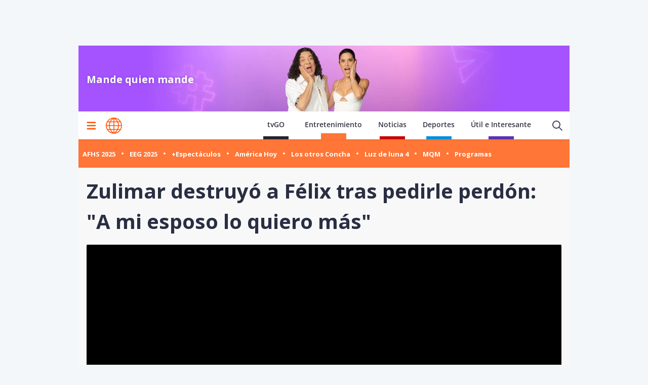

--- FILE ---
content_type: text/html; charset=utf-8
request_url: https://www.americatv.com.pe/videos/mande-quien-mande/zulimar-destruyo-felix-pedirle-perdon-mi-esposo-lo-quiero-mas-noticia-146706
body_size: 16296
content:
<!DOCTYPE html><html><head><meta charSet="utf-8"/><meta name="viewport" content="width=device-width,initial-scale=1,minimum-scale=1,maximum-scale=1,user-scalable=no" data-sentry-element="meta" data-sentry-source-file="Head.tsx"/><link rel="apple-touch-icon" sizes="180x180" href="/icons/apple-touch-icon.png"/><link rel="icon" type="image/png" sizes="32x32" href="/icons/favicon-32x32.png"/><link rel="icon" type="image/png" sizes="16x16" href="/icons/favicon-16x16.png"/><link rel="manifest" href="/site.webmanifest"/><link rel="mask-icon" href="/icons/safari-pinned-tab.svg" color="#ff5000"/><meta name="msapplication-TileColor" content="#ff5000" data-sentry-element="meta" data-sentry-source-file="Head.tsx"/><meta name="theme-color" content="#ffffff" data-sentry-element="meta" data-sentry-source-file="Head.tsx"/><meta property="fb:admins" content="733654848"/><meta property="fb:admins" content="1604112120"/><meta property="fb:admins" content="1275711072"/><meta property="fb:pages" content="153707081317782"/><link rel="preconnect" href="https://fonts.gstatic.com"/><link rel="preconnect" href="https://www.googletagmanager.com"/><link rel="preconnect" href="https://adservice.google.com/"/><link rel="preconnect" href="https://googleads.g.doubleclick.net/"/><link rel="preconnect" href="https://www.googletagservices.com/"/><link rel="preconnect" href="https://tpc.googlesyndication.com/"/><script type="application/ld+json">{"@context":"https://schema.org","@type":"Organization","@id":"https://www.americatv.com.pe/","logo":"/icons/android-chrome-192x192.png","legalName":"América Entretenimiento","name":"América Entretenimiento","sameAs":["https://www.americatv.com.pe/"],"url":"https://www.americatv.com.pe/","data-sentry-element":"OrganizationJsonLd","data-sentry-component":"SeoOrganization","data-sentry-source-file":"SeoOrganization.tsx","address":{"@type":"PostalAddress","streetAddress":"Montero Rosas 1099","addressLocality":"Santa Beatriz","addressRegion":"Lima","postalCode":"150101","addressCountry":"Perú"},"contactPoint":[{"@type":"ContactPoint","telephone":"+511-419-4000","contactType":"customer service","areaServed":"PE","availableLanguage":["English","Spanish"]}]}</script><link rel="preload" href="https://e-ae.americatv.com.pe/mande-quien-mande-970x180-414600.jpg" as="image" fetchpriority="high"/><title>Zulimar destruyó a Félix tras pedirle perdón: &quot;A mi esposo lo quiero más&quot;</title><meta name="robots" content="index,follow"/><meta name="description" content="Zulimar reapareci&amp;oacute; en MQM a trav&amp;eacute;s de una videollamada desde Espa&amp;ntilde;a para volver a pedirle perd&amp;oacute;n a F&amp;eacute;lix (Carlos Solano) por terminar su relaci&amp;oacute;n en Al fondo hay sitio. &amp;quot;A veces uno no manda en el coraz&amp;oacute;n y yo te quiero mucho, pero a mi esposo lo quiero m&amp;aacute;s&amp;quot;, expres&amp;oacute; Zulimarcita frente al asombro del querido &amp;quot;Juelix&amp;quot; que brome&amp;oacute; al decir que su expareja fue muy r&amp;aacute;pida al ya casarse. La divertida escena se dio para dar la bienvenida a la actriz Liz Mariana Godoy.
"/><meta property="og:title" content="Zulimar destruyó a Félix tras pedirle perdón: &quot;A mi esposo lo quiero más&quot;"/><meta property="og:description" content="Zulimar reapareci&amp;oacute; en MQM a trav&amp;eacute;s de una videollamada desde Espa&amp;ntilde;a para volver a pedirle perd&amp;oacute;n a F&amp;eacute;lix (Carlos Solano) por terminar su relaci&amp;oacute;n en Al fondo hay sitio. &amp;quot;A veces uno no manda en el coraz&amp;oacute;n y yo te quiero mucho, pero a mi esposo lo quiero m&amp;aacute;s&amp;quot;, expres&amp;oacute; Zulimarcita frente al asombro del querido &amp;quot;Juelix&amp;quot; que brome&amp;oacute; al decir que su expareja fue muy r&amp;aacute;pida al ya casarse. La divertida escena se dio para dar la bienvenida a la actriz Liz Mariana Godoy.
"/><meta property="og:url" content="https://www.americatv.com.pe/videos/mande-quien-mande/zulimar-destruyo-felix-pedirle-perdon-mi-esposo-lo-quiero-mas-noticia-146706"/><meta property="og:type" content="video"/><meta property="og:image" content="https://e-ae.americatv.com.pe/videos-mande-quien-mande-zulimar-destruyo-felix-pedirle-perdon-mi-esposo-lo-quiero-mas-noticia-146706-696x418-422084.jpg"/><meta property="og:image:alt" content="Zulimar reapareció y pidió perdón a Félix desde España: &quot;A mi esposo lo quiero más&quot;."/><meta property="og:image:width" content="696"/><meta property="og:image:height" content="418"/><meta property="og:locale" content="es_PE"/><meta property="og:site_name" content="América Entretenimiento"/><link rel="canonical" href="https://www.americatv.com.pe/videos/mande-quien-mande/zulimar-destruyo-felix-pedirle-perdon-mi-esposo-lo-quiero-mas-noticia-146706"/><meta property="last_updated_date" content="2023-11-02T14:17:00-05:00"/><meta property="article:location" content="region:PER"/><meta property="article:opinion" content="false"/><meta property="article:content_tier" content="free"/><meta property="news_keywords" content="al fondo hay sitio, liz mariana godoy, carlos solano"/><meta property="distribution" content="global"/><meta property="robots" content="max-image-preview:large"/><meta property="googlebot" content="index, follow"/><meta property="organization" content="América TV"/><meta property="DC.Creator" content="Karina Guimaray Retes"/><meta property="DC.Title" content="Zulimar destruyó a Félix tras pedirle perdón: &quot;A mi esposo lo quiero más&quot;"/><meta property="DC.Date" content="2023-11-02T14:17:00-05:00"/><meta property="DC.Source" content="América TV"/><meta property="twitter:card" content="summary_large_image"/><meta property="twitter:site" content="@americatv_peru"/><meta property="twitter:title" content="Zulimar destruyó a Félix tras pedirle perdón: &quot;A mi esposo lo quiero más&quot;"/><meta property="twitter:description" content="Zulimar reapareci&amp;oacute; en MQM a trav&amp;eacute;s de una videollamada desde Espa&amp;ntilde;a para volver a pedirle perd&amp;oacute;n a F&amp;eacute;lix (Carlos Solano) por terminar su relaci&amp;oacute;n en Al fondo hay sitio. &amp;quot;A veces uno no manda en el coraz&amp;oacute;n y yo te quiero mucho, pero a mi esposo lo quiero m&amp;aacute;s&amp;quot;, expres&amp;oacute; Zulimarcita frente al asombro del querido &amp;quot;Juelix&amp;quot; que brome&amp;oacute; al decir que su expareja fue muy r&amp;aacute;pida al ya casarse. La divertida escena se dio para dar la bienvenida a la actriz Liz Mariana Godoy.
"/><meta property="twitter:image" content="https://e-ae.americatv.com.pe/videos-mande-quien-mande-zulimar-destruyo-felix-pedirle-perdon-mi-esposo-lo-quiero-mas-noticia-146706-696x418-422084.jpg"/><link rel="amphtml" href="https://www.americatv.com.pe/amp/videos/mande-quien-mande/zulimar-destruyo-felix-pedirle-perdon-mi-esposo-lo-quiero-mas-noticia-146706"/><link rel="license" href="https://creativecommons.org/licenses/by/4.0/"/><script type="application/ld+json">{"@context":"https://schema.org","@type":"VideoObject","name":"Zulimar destruyó a Félix tras pedirle perdón: &quot;A mi esposo lo quiero más&quot;","description":"Zulimar reapareci&amp;oacute; en MQM a trav&amp;eacute;s de una videollamada desde Espa&amp;ntilde;a para volver a pedirle perd&amp;oacute;n a F&amp;eacute;lix (Carlos Solano) por terminar su relaci&amp;oacute;n en Al fondo hay sitio. &amp;quot;A veces uno no manda en el coraz&amp;oacute;n y yo te quiero mucho, pero a mi esposo lo quiero m&amp;aacute;s&amp;quot;, expres&amp;oacute; Zulimarcita frente al asombro del querido &amp;quot;Juelix&amp;quot; que brome&amp;oacute; al decir que su expareja fue muy r&amp;aacute;pida al ya casarse. La divertida escena se dio para dar la bienvenida a la actriz Liz Mariana Godoy.\n","contentUrl":"https://mdstrm.com/video/6543f4619a5996361f7d32b3.mp4","embedUrl":"https://mdstrm.com/embed/6543f4619a5996361f7d32a3","uploadDate":"2023-11-02T14:17:00-05:00","duration":"PT0H1M15S","author":{"type":"Person","name":"Karina Guimaray Retes","url":"https://www.americatv.com.pe/autor/karina-guimaray-retes"},"data-sentry-element":"VideoJsonLd","data-sentry-component":"SeoVideo","data-sentry-source-file":"SeoVideo.tsx","thumbnailUrl":["https://e-ae.americatv.com.pe/videos-mande-quien-mande-zulimar-destruyo-felix-pedirle-perdon-mi-esposo-lo-quiero-mas-noticia-146706-696x418-422084.jpg"],"publication":{"isLiveBroadcast":false,"startDate":"","endDate":"","@type":"BroadcastEvent"}}</script><script type="application/ld+json">{"@context":"https://schema.org","@type":"BreadcrumbList","data-sentry-element":"BreadcrumbJsonLd","data-sentry-component":"SeoBreadCrumbs","data-sentry-source-file":"SeoBreadcrumbs.tsx","itemListElement":[{"@type":"ListItem","position":1,"item":{"@id":"https://www.americatv.com.pe/","name":"América Entretenimiento"}},{"@type":"ListItem","position":2,"item":{"@id":"https://www.americatv.com.pe/mande-quien-mande","name":"Mande quien mande"}},{"@type":"ListItem","position":3,"item":{"@id":"https://www.americatv.com.pe/videos/mande-quien-mande/zulimar-destruyo-felix-pedirle-perdon-mi-esposo-lo-quiero-mas-noticia-146706","name":"Zulimar destruyó a Félix tras pedirle perdón: &quot;A mi esposo lo quiero más&quot;"}}]}</script><meta name="next-head-count" content="57"/><link rel="preload" href="/_next/static/css/1c1728b944c812c9.css" as="style"/><link rel="stylesheet" href="/_next/static/css/1c1728b944c812c9.css" data-n-g=""/><link rel="preload" href="/_next/static/css/98ae5a85068436fb.css" as="style"/><link rel="stylesheet" href="/_next/static/css/98ae5a85068436fb.css" data-n-p=""/><link rel="preload" href="/_next/static/css/640550d43982235d.css" as="style"/><link rel="stylesheet" href="/_next/static/css/640550d43982235d.css" data-n-p=""/><link rel="preload" href="/_next/static/css/d003adb93a697673.css" as="style"/><link rel="stylesheet" href="/_next/static/css/d003adb93a697673.css" data-n-p=""/><noscript data-n-css=""></noscript><script defer="" nomodule="" src="/_next/static/chunks/polyfills-78c92fac7aa8fdd8.js"></script><script src="/_next/static/chunks/webpack-f00b6dfa1adaa838.js" defer=""></script><script src="/_next/static/chunks/framework-f9abbe1382635579.js" defer=""></script><script src="/_next/static/chunks/main-b2dfd33725c28b8c.js" defer=""></script><script src="/_next/static/chunks/pages/_app-e03f32ea8edd1ca7.js" defer=""></script><script src="/_next/static/chunks/5439-607a676539c01fc5.js" defer=""></script><script src="/_next/static/chunks/2962-2badd04514e80ddd.js" defer=""></script><script src="/_next/static/chunks/8694-4faf2579dfa9996c.js" defer=""></script><script src="/_next/static/chunks/1248-d56064afd507964a.js" defer=""></script><script src="/_next/static/chunks/2253-9aa525ea2f3533a3.js" defer=""></script><script src="/_next/static/chunks/528-63a0b2ce502a0872.js" defer=""></script><script src="/_next/static/chunks/pages/videos/%5Bsection%5D/%5Bnid%5D-2f05357278ce95fb.js" defer=""></script><script src="/_next/static/estaticos/_buildManifest.js" defer=""></script><script src="/_next/static/estaticos/_ssgManifest.js" defer=""></script></head><body><div id="__next"><noscript><iframe src="https://www.googletagmanager.com/ns.html?id=GTM-KG65Z6S" height="0" width="0" style="display:none;visibility:hidden"></iframe></noscript><div id="SKIN" data-ads-name="skin" class="AdsSlot_skin__Og2Rm fixed top-0 " data-sentry-component="AdsSlot" data-sentry-source-file="AdsSlot.tsx"></div><div class="fixed w-full"><div class="max-w-screen md:mx-auto relative"></div></div><div class="max-w-screen md:mx-auto relative z-0 bg-[#f8f8f8] __className_67e863"><div class=" h-[130px] flex items-center justify-center relative" style="background-color:#a553ff" data-sentry-component="FrontPage" data-sentry-source-file="FrontPage.tsx"><div class="max-w-screen md:min-w-screen md:mx-auto pt-6 pb-4 px-4 relative z-20 w-full"><div class="flex w-full justify-between"><div class="md:w-1/2"><div class="md:w-3/4"><a href="/mande-quien-mande"><div class="FrontPage_tituloProgramaInner__vVVgK">Mande quien mande</div></a></div></div></div></div><div class="absolute w-full h-full bg-gradient-to-t from-black/50 via-black/0 to-black/0 z-10 md:hidden"></div><img alt="Mande quien mande" fetchpriority="high" decoding="async" data-nimg="fill" class="object-cover md:object-contain w-full" style="position:absolute;height:100%;width:100%;left:0;top:0;right:0;bottom:0;color:transparent" src="https://e-ae.americatv.com.pe/mande-quien-mande-970x180-414600.jpg"/></div><div class="w-full top-0 absolute z-20 flex bg-white relative px-1 md:h-[55px]" data-sentry-component="NewHeader" data-sentry-source-file="NewHeader.tsx"><div class="mx-auto  relative z-30 w-full"><div class="flex justify-between h-14 md:h-full"><div class="flex items-center"><div class="inline-flex "><button class="inline-block p-3" aria-label="Mostrar menú"><svg xmlns="http://www.w3.org/2000/svg" width="18" height="16" fill="none" class="fill-ae-orange-100" data-sentry-element="svg" data-sentry-source-file="Hamburger.tsx" data-sentry-component="Hamburger"><path d="M.75 15.5h22.5V13H.75v2.5Zm0-6.25h22.5v-2.5H.75v2.5ZM.75.5V3h22.5V.5H.75Z" data-sentry-element="path" data-sentry-source-file="Hamburger.tsx"></path></svg></button></div><div class="pl-2 pt-1.5"><a aria-label="Ir a inicio" class="inline-block" data-sentry-element="Link" data-sentry-source-file="NewHeader.tsx" href="/"><svg xmlns="https://www.w3.org/2000/svg" width="30" height="30" viewBox="0 0 40.111 40.111" class="fill-ae-orange-100 w-8 h-8 md:w-8 md:h-8" data-sentry-element="svg" data-sentry-source-file="Logo.tsx" data-sentry-component="Logo"><path class="svg-logo-a" data-name="Trazado 14924" d="M37.364 10.093c-.12-.2-.2-.358-.319-.557a19.751 19.751 0 0 0-5.185-5.568c-.519-.358-1.037-.716-1.6-1.074-.2-.119-.4-.239-.558-.318A20.439 20.439 0 0 0 20.173.15h-.2A19.425 19.425 0 0 0 9.922 2.934a20.048 20.048 0 0 0-7.1 7.159 19.833 19.833 0 0 0 0 19.886l.279.517a20.087 20.087 0 0 0 5.3 5.687c.479.358 1 .676 1.516.994.4.239.758.437 1.157.636a20.215 20.215 0 0 0 8.895 2.148h.16a19.62 19.62 0 0 0 5.863-.915 17.964 17.964 0 0 0 4.188-1.869 21.951 21.951 0 0 0 1.994-1.352A19.891 19.891 0 0 0 37 30.496l.279-.517c.12-.2.2-.358.319-.557a20.215 20.215 0 0 0 2.273-7.4 15.923 15.923 0 0 0 .08-1.949 18.962 18.962 0 0 0-2.587-9.98Zm.638 8.949h-5.584a21.451 21.451 0 0 0-1.635-7.437h5.105a17.788 17.788 0 0 1 2.114 7.436ZM21.09 2.85a21.376 21.376 0 0 1 6.5 6.721h-6.5Zm-1.994 6.726h-6.5a20.558 20.558 0 0 1 6.5-6.721Zm-3.071-6.96a22.364 22.364 0 0 0-5.7 6.96h-4.79a18.217 18.217 0 0 1 10.49-6.96Zm3.071 8.988v7.437H9.762a19.963 19.963 0 0 1 1.795-7.437Zm0 9.426v7.437h-7.539a19.963 19.963 0 0 1-1.795-7.437Zm0 9.466v6.721a20.951 20.951 0 0 1-6.5-6.721Zm1.994 0h6.5a20.558 20.558 0 0 1-6.5 6.721Zm3.071 6.96a22.364 22.364 0 0 0 5.7-6.96h4.789a18.217 18.217 0 0 1-10.489 6.959Zm-3.071-8.989V21.03h9.333a19.963 19.963 0 0 1-1.795 7.437Zm0-9.426v-7.437h7.538a19.963 19.963 0 0 1 1.795 7.437Zm8.974-13.84c.479.318.957.676 1.4 1.034a18.35 18.35 0 0 1 3.186 3.381h-4.785a22.069 22.069 0 0 0-5.7-7 18.047 18.047 0 0 1 5.424 2.267 3.328 3.328 0 0 1 .475.318Zm-25.806 6.4h5.106a22.617 22.617 0 0 0-1.635 7.437H2.184a18.351 18.351 0 0 1 2.074-7.434ZM2.184 21.03h5.544a21.451 21.451 0 0 0 1.635 7.437H4.258a17.017 17.017 0 0 1-1.635-4.375c-.04-.119-.04-.239-.08-.4-.04-.119-.04-.239-.08-.358a19.272 19.272 0 0 1-.279-2.184s0-.08 0-.12Zm8.895 14.477a18.619 18.619 0 0 1-5.584-5.011h4.786a23.061 23.061 0 0 0 5.744 6.96 21.982 21.982 0 0 1-2.875-.915c-.359-.159-.718-.318-1.037-.477-.356-.2-.675-.359-1.034-.557Zm24.849-7.039h-5.106a22.617 22.617 0 0 0 1.635-7.437h5.584a19.049 19.049 0 0 1-2.113 7.436Z" stroke-width="0.3" data-sentry-element="path" data-sentry-source-file="Logo.tsx"></path></svg></a></div></div><div class="flex"><nav class="hidden md:flex md:items-end mt-4 mr-4"><ul class="flex items-end"><li class="mx-4"><a href="https://tvgo.americatv.com.pe" class="Header_text_nav__KjhRt pb-1.5 " target="_blank" rel="noreferrer">tvGO</a><span class="w-[50px] block h-1.5 mx-auto bg-tg"></span></li><li class="mx-4"><a class="Header_text_nav__KjhRt" data-sentry-element="Link" data-sentry-source-file="NewHeader.tsx" href="/entretenimiento">Entretenimiento</a><span class="w-[50px] h-3 bg-aebg block mx-auto"></span></li><li class="mx-4"><a href="https://www.americatv.com.pe/noticias" class="Header_text_nav__KjhRt pb-1.5">Noticias</a><span class="w-[50px] h-1.5 block mx-auto bg-an"></span></li><li class="mx-4"><a href="https://www.americatv.com.pe/deportes" class="Header_text_nav__KjhRt pb-1.5">Deportes</a><span class="w-[50px] h-1.5 block mx-auto bg-ad"></span></li><li class="mx-4"><a href="https://www.americatv.com.pe/noticias/util-e-interesante" class="Header_text_nav__KjhRt pb-1.5">Útil e Interesante</a><span class="w-[50px] h-1.5 block mx-auto bg-uei"></span></li></ul></nav><div class="flex items-center"><div class="flex items-center"><button class="hidden md:flex px-2"><svg class="ico-search-show" xmlns="http://www.w3.org/2000/svg" width="24" height="24" fill="none" viewBox="0 0 24 24" data-sentry-element="svg" data-sentry-component="Search" data-sentry-source-file="Search.tsx"><path fill="#494966" fill-rule="evenodd" d="M16.325 14.899l5.38 5.38a1.009 1.009 0 11-1.427 1.426l-5.38-5.38a8 8 0 111.426-1.426h.001zM10 16a6 6 0 100-12 6 6 0 000 12z" clip-rule="evenodd" data-sentry-element="path" data-sentry-source-file="Search.tsx"></path></svg></button></div></div></div></div></div></div><div class="py-2 bg-aebg shadow-inner" data-sentry-component="NewNavigation" data-sentry-source-file="NewNavigation.tsx"><nav><ul class="relative w-full flex md:block snap-x snap-proximity overflow-x-auto px-2 md:pb-0 "><li class="snap-center shrink-0 flex md:inline-flex items-center"><a class="my-2" href="/al-fondo-hay-sitio?utm_source=AE&amp;utm_medium=Boton&amp;utm_campaign=Al-Fondo-Hay-Sitio"><button class="NewNavigation_navigation__link__ax_Tn">AFHS 2025</button></a><i class="w-1 h-1 bg-white rounded-full flex mx-3"></i></li><li class="snap-center shrink-0 flex md:inline-flex items-center"><a class="my-2" href="/esto-es-guerra?utm_source=AE&amp;utm_medium=Boton&amp;utm_campaign=EEG"><button class="NewNavigation_navigation__link__ax_Tn">EEG 2025</button></a><i class="w-1 h-1 bg-white rounded-full flex mx-3"></i></li><li class="snap-center shrink-0 flex md:inline-flex items-center"><a class="my-2" href="/mas-espectaculos?utm_source=AE&amp;utm_medium=Boton&amp;utm_campaign=Mas%20Espectaculos"><button class="NewNavigation_navigation__link__ax_Tn">+Espectáculos</button></a><i class="w-1 h-1 bg-white rounded-full flex mx-3"></i></li><li class="snap-center shrink-0 flex md:inline-flex items-center"><a class="my-2" href="/america-hoy?utm_source=AE&amp;utm_medium=Boton&amp;utm_campaign=Am%C3%A9rica%20Hoy"><button class="NewNavigation_navigation__link__ax_Tn">América Hoy</button></a><i class="w-1 h-1 bg-white rounded-full flex mx-3"></i></li><li class="snap-center shrink-0 flex md:inline-flex items-center"><a class="my-2" href="/los-otros-concha?utm_source=AE&amp;utm_medium=Boton&amp;utm_campaign=Los%20Otros%20Concha"><button class="NewNavigation_navigation__link__ax_Tn">Los otros Concha</button></a><i class="w-1 h-1 bg-white rounded-full flex mx-3"></i></li><li class="snap-center shrink-0 flex md:inline-flex items-center"><a class="my-2" href="/luz-de-luna?utm_source=AE&amp;utm_medium=Boton&amp;utm_campaign=Luz-de-luna-4"><button class="NewNavigation_navigation__link__ax_Tn">Luz de luna 4</button></a><i class="w-1 h-1 bg-white rounded-full flex mx-3"></i></li><li class="snap-center shrink-0 flex md:inline-flex items-center"><a class="my-2" href="/mande-quien-mande?utm_source=AE&amp;utm_medium=Boton&amp;utm_campaign=Mande-Quien-Mande"><button class="NewNavigation_navigation__link__ax_Tn">MQM</button></a><i class="w-1 h-1 bg-white rounded-full flex mx-3"></i></li><li class="snap-center shrink-0 flex md:inline-flex items-center"><a href="https://www.americatv.com.pe/programas?ref=hbsec2"><button class="NewNavigation_navigation__link__ax_Tn">Programas</button></a></li></ul></nav></div><div class="max-w-screen md:mx-auto md:px-4"><h1 class="text-2xl md:text-[2.5rem] font-bold text-ae-text-100 py-4 px-4 md:px-0 leading-8 md:leading-[3.75rem]">Zulimar destruyó a Félix tras pedirle perdón: "A mi esposo lo quiero más"</h1><div class="video rounded-sm overflow-hidden md:flex md:justify-center md:bg-gray-200"><div class="w-full aspect-video aspect-landscape relative bg-black" data-sentry-component="Video" data-sentry-source-file="Video.tsx"><div class="absolute flex w-full h-full justify-center z-10 items-center"><i class="pl-2 m-0 flex"><svg xmlns="http://www.w3.org/2000/svg" fill="none" viewBox="0 0 24 24" class="animate-spin h-5 w-5 text-white" data-sentry-element="svg" data-sentry-component="LoadingSpin" data-sentry-source-file="LoadingSpin.tsx"><circle class="opacity-25" cx="12" cy="12" r="10" stroke="currentColor" stroke-width="4" data-sentry-element="circle" data-sentry-source-file="LoadingSpin.tsx"></circle><path class="opacity-75" fill="currentColor" d="M4 12a8 8 0 0 1 8-8V0C5.373 0 0 5.373 0 12h4zm2 5.291A7.962 7.962 0 0 1 4 12H0c0 3.042 1.135 5.824 3 7.938l3-2.647z" data-sentry-element="path" data-sentry-source-file="LoadingSpin.tsx"></path></svg></i></div><div id="6543f4619a5996361f7d32a3" class="cn-aspect-video hidden "></div></div></div><div class="bg-slate-100 px-2 text-xs py-4 rounded-b rounded-sm">Zulimar reapareció y pidió perdón a Félix desde España: "A mi esposo lo quiero más".</div><div class="md:flex"><div class="md:w-2/3 md:pr-4"><div class="mb-4"></div><div class="px-4 flex justify-between items-center mb-4"><div><ol class="flex items-center text-xs hidden md:flex"><li><a class="flex items-center mr-1" href="/">Inicio »</a></li><li class="mr-1"><a href="/mande-quien-mande"> <!-- -->Mande quien mande<!-- --> »</a></li><li class=""><time> - </time></li></ol><div class="text-xs " data-sentry-component="Signed" data-sentry-source-file="Signed.tsx"><span class="">Por: </span><a class="text-ae-orange-100 capitalize gtm-author" data-author="91" href="/autor/karina-guimaray-retes">Karina Guimaray Retes</a></div></div><div class="flex justify-center gap-2"><button data-variant="shared" class="Button_root__3fIL8 Button_btnShared__VxeOu" data-sentry-element="Button" data-sentry-source-file="NewsLetter.tsx"><svg width="32" height="32" fill="none" xmlns="http://www.w3.org/2000/svg" data-sentry-element="svg" data-sentry-source-file="Facebook.tsx" data-sentry-component="Facebook"><path d="M13.912 11.1v2.202h-1.613v2.693h1.613V24h3.315v-8.005h2.224s.21-1.291.31-2.704H17.24v-1.84c0-.277.361-.646.72-.646h1.804V8h-2.456c-3.478 0-3.396 2.696-3.396 3.1Z" fill="#1877F2" data-sentry-element="path" data-sentry-source-file="Facebook.tsx"></path><path d="M16 28.8a12.8 12.8 0 1 0 0-25.6 12.8 12.8 0 0 0 0 25.6Zm0 3.2C7.163 32 0 24.837 0 16S7.163 0 16 0s16 7.163 16 16-7.163 16-16 16Z" fill="#1877F2" data-sentry-element="path" data-sentry-source-file="Facebook.tsx"></path></svg></button><button data-variant="shared" class="Button_root__3fIL8 Button_btnShared__VxeOu" data-sentry-element="Button" data-sentry-source-file="NewsLetter.tsx"><svg width="32" height="32" fill="none" xmlns="http://www.w3.org/2000/svg" data-sentry-element="svg" data-sentry-source-file="Twitter.tsx" data-sentry-component="Twitter"><path d="M16 28.8a12.8 12.8 0 1 0 0-25.6 12.8 12.8 0 0 0 0 25.6Zm0 3.2C7.163 32 0 24.837 0 16S7.163 0 16 0s16 7.163 16 16-7.163 16-16 16Z" fill="#1DA1F2" data-sentry-element="path" data-sentry-source-file="Twitter.tsx"></path><path d="M24 11.115a6.632 6.632 0 0 1-1.885.51 3.256 3.256 0 0 0 1.443-1.788 6.655 6.655 0 0 1-2.086.784 3.296 3.296 0 0 0-2.395-1.02c-1.813 0-3.282 1.447-3.282 3.231 0 .253.029.5.085.736a9.365 9.365 0 0 1-6.765-3.376 3.171 3.171 0 0 0-.445 1.624c0 1.12.581 2.112 1.461 2.69a3.321 3.321 0 0 1-1.488-.405v.04a3.248 3.248 0 0 0 2.634 3.168c-.484.128-.991.146-1.483.054a3.279 3.279 0 0 0 3.065 2.245 6.65 6.65 0 0 1-4.077 1.383c-.264 0-.524-.017-.782-.045a9.38 9.38 0 0 0 5.03 1.454c6.039 0 9.34-4.925 9.34-9.197l-.012-.419A6.5 6.5 0 0 0 24 11.115Z" fill="#1DA1F2" data-sentry-element="path" data-sentry-source-file="Twitter.tsx"></path></svg></button><button data-variant="shared" class="Button_root__3fIL8 Button_btnShared__VxeOu" data-sentry-element="Button" data-sentry-source-file="NewsLetter.tsx"><svg width="32" height="32" fill="none" xmlns="http://www.w3.org/2000/svg" data-sentry-element="svg" data-sentry-source-file="Whatsapp.tsx" viewBox="0 0 32 32" data-sentry-component="Whatsapp"><g clip-path="url(#a)" data-sentry-element="g" data-sentry-source-file="Whatsapp.tsx"><path fill-rule="evenodd" clip-rule="evenodd" d="M23.22 19.176c-.397-.199-2.345-1.156-2.708-1.29-.363-.131-.627-.197-.892.2-.264.395-1.023 1.289-1.253 1.553-.232.265-.463.297-.859.1-.396-.2-1.673-.618-3.187-1.967-1.177-1.05-1.973-2.348-2.204-2.745-.23-.396-.025-.61.174-.808.178-.178.396-.463.594-.694.199-.232.264-.397.396-.662.134-.264.067-.495-.033-.694-.099-.198-.89-2.149-1.221-2.942-.322-.772-.648-.667-.891-.68-.232-.011-.496-.014-.76-.014s-.693.1-1.056.496c-.364.396-1.387 1.355-1.387 3.306 0 1.95 1.419 3.833 1.618 4.098.198.264 2.793 4.267 6.768 5.983.946.408 1.684.652 2.258.833.95.303 1.814.26 2.496.158.76-.114 2.344-.959 2.675-1.884.33-.926.33-1.719.23-1.884-.098-.166-.362-.264-.76-.463h.002Zm-7.23 9.87h-.005a13.16 13.16 0 0 1-6.709-1.837l-.48-.285-4.99 1.31 1.333-4.865-.314-.498a13.148 13.148 0 0 1-2.014-7.014C2.813 8.591 8.725 2.68 15.996 2.68c3.52 0 6.83 1.373 9.317 3.864a13.098 13.098 0 0 1 3.856 9.324c-.002 7.266-5.914 13.18-13.178 13.18ZM27.208 4.652A15.754 15.754 0 0 0 15.989 0C7.251 0 .136 7.112.133 15.855a15.818 15.818 0 0 0 2.116 7.927L0 32l8.405-2.205a15.841 15.841 0 0 0 7.579 1.93h.007c8.738 0 15.853-7.113 15.856-15.857a15.763 15.763 0 0 0-4.64-11.217Z" fill="#128C7E" data-sentry-element="path" data-sentry-source-file="Whatsapp.tsx"></path></g><defs data-sentry-element="defs" data-sentry-source-file="Whatsapp.tsx"><clipPath id="a" data-sentry-element="clipPath" data-sentry-source-file="Whatsapp.tsx"><path fill="#fff" d="M0 0h32v32H0z" data-sentry-element="path" data-sentry-source-file="Whatsapp.tsx"></path></clipPath></defs></svg></button></div></div><div class="px-4 mb-4"><div class="border-l-4 border-ae-orange-100 pl-4 font-light text-xl leading-relaxed" data-sentry-component="Blockquote" data-sentry-source-file="Blockquote.tsx"><h2 class="Blockquote_bajada__5g82K blocks"><p>Zulimar reapareci&oacute; en MQM a trav&eacute;s de una videollamada desde Espa&ntilde;a para volver a pedirle perd&oacute;n a F&eacute;lix (<a href="https://www.americatv.com.pe/al-fondo-hay-sitio/zulimar-termino-felix-y-le-devolvio-anillo-tengo-novio-venezuela-noticia-146573" rel="follow"><strong>Carlos Solano</strong></a>) por terminar su relaci&oacute;n en<em> Al fondo hay sitio</em>. &quot;A veces uno no manda en el coraz&oacute;n y yo te quiero mucho, pero a mi esposo lo quiero m&aacute;s&quot;, expres&oacute; Zulimarcita frente al asombro del querido &quot;Juelix&quot; que brome&oacute; al decir que su expareja fue muy r&aacute;pida al ya casarse. La divertida escena se dio para dar la bienvenida a la actriz <a href="https://www.americatv.com.pe/al-fondo-hay-sitio/liz-mariana-godoy-zulimar-afhs-revelo-que-se-fue-teleserie-noticia-146666" rel="follow"><strong>Liz Mariana Godoy</strong></a>.</p>
</h2></div></div><div id="MEDIUMRECTANGLE1" data-ads-name="MediumRectangle_1" class="flex justify-center mb-4 min-h-[250px] AdsSlot_ads__47CZf" data-sentry-component="AdsSlot" data-sentry-source-file="AdsSlot.tsx"></div><div class="text-ae-text-100"></div><div class="flex justify-center"><a href="https://news.google.com/publications/CAAqBwgKMNLAlgswteatAw?hl=es-419&amp;gl=PE&amp;ceid=PE%3Aes-419" target="_blank" rel="noreferrer" data-sentry-component="GoogleNews" data-sentry-source-file="GoogleNews.tsx"><div class="p-4 py-2 bg-ae-light-200 rounded-3xl inline-flex items-center border border-ae-light-300"><div class="w-10 flex-none"><img alt="imagen logo de google noticias" data-sentry-element="Image" data-sentry-source-file="GoogleNews.tsx" loading="lazy" width="35" height="35" decoding="async" data-nimg="1" style="color:transparent" srcSet="/_next/image?url=%2Fimg%2Fgnews.png&amp;w=48&amp;q=75 1x, /_next/image?url=%2Fimg%2Fgnews.png&amp;w=96&amp;q=75 2x" src="/_next/image?url=%2Fimg%2Fgnews.png&amp;w=96&amp;q=75"/></div><div class="font-bold text-sm whitespace-nowrap pl-2">Síguenos en Google News</div></div></a></div><div class="p-4 flex flex-wrap gap-4 items-center mb-4"><span>Etiquetas:</span><a class="Tag_root__nfRdl Tag_colorBlack__GnJ4Y inline-flex mb-4" data-sentry-element="Link" data-sentry-component="Tag" data-sentry-source-file="Tag.tsx" href="/tag/al-fondo-hay-sitio">al fondo hay sitio</a><a class="Tag_root__nfRdl Tag_colorBlack__GnJ4Y inline-flex mb-4" data-sentry-element="Link" data-sentry-component="Tag" data-sentry-source-file="Tag.tsx" href="/tag/liz-mariana-godoy">liz mariana godoy</a><a class="Tag_root__nfRdl Tag_colorBlack__GnJ4Y inline-flex mb-4" data-sentry-element="Link" data-sentry-component="Tag" data-sentry-source-file="Tag.tsx" href="/tag/carlos-solano">carlos solano</a></div><div id="MEDIUMRECTANGLE2" data-ads-name="MediumRectangle_2" class="flex justify-center mb-4 AdsSlot_ads__47CZf" data-sentry-component="AdsSlot" data-sentry-source-file="AdsSlot.tsx"></div><div></div><section class="px-4"><h2 class="Heading_sectionHeading__P78Yb mb-4" data-sentry-element="Component" data-sentry-component="Heading" data-sentry-source-file="Heading.tsx">Notas relacionadas</h2><div class="md:grid md:grid-cols-2 md:gap-4"><article class="CardPrimary_cardWhite__vaS8P mb-4 rounded-b-md overflow-hidden shadow-sm hover:shadow-md" data-sentry-component="CardPrimary" data-sentry-source-file="CardPrimary.tsx"><div class="relative CardPrimary_image__rK3tL"><a data-sentry-element="Link" data-sentry-source-file="CardPrimary.tsx" href="/videos/america-hoy/quien-nueva-conductora-america-hoy-noticia-162273"><div class="bg-black/40 rounded-2xl py-1 px-2 text-white font-light absolute top-2 right-2 text-xs CardPrimary_timer__CMoAV">00:09</div><div class="absolute -bottom-4 right-4 z-10 w-8 h-8" style="background-image:url(/icons/ico-play.svg);background-size:contain"></div><picture><source srcSet="
                            https://e-ae.americatv.com.pe/videos-america-hoy-quien-nueva-conductora-america-hoy-noticia-162273-358x202-440958.jpg
                          " media="(max-width: 768px)"/><img alt="¿Quién es la nueva conductora de América Hoy?" data-sentry-element="Image" data-sentry-component="Picture" data-sentry-source-file="Picture.tsx" loading="lazy" width="281" height="159" decoding="async" data-nimg="1" class="w-full" style="color:transparent" src="https://e-ae.americatv.com.pe/videos-america-hoy-quien-nueva-conductora-america-hoy-noticia-162273-281x159-440958.jpg"/></picture></a></div><div class="relative p-4 pt-8"><a href="/america-hoy"><div class="absolute -top-4 bg-ae-light-200 text-ae-text-100 rounded-r-2xl px-4 py-2 text-xs font-bold left-0 hover:bg-ae-orange-100 hover:text-white">América Hoy<!-- --> »</div></a><h3 class="CardPrimary_title__fyVZP hover:underline" data-sentry-element="HeadingTitle" data-sentry-source-file="CardPrimary.tsx"><a class="font-bold text-xl" data-sentry-element="Link" data-sentry-source-file="CardPrimary.tsx" href="/videos/america-hoy/quien-nueva-conductora-america-hoy-noticia-162273">¿Quién es la nueva conductora de América Hoy?</a></h3></div></article><article class="CardPrimary_cardWhite__vaS8P mb-4 rounded-b-md overflow-hidden shadow-sm hover:shadow-md" data-sentry-component="CardPrimary" data-sentry-source-file="CardPrimary.tsx"><div class="relative CardPrimary_image__rK3tL"><a data-sentry-element="Link" data-sentry-source-file="CardPrimary.tsx" href="/videos/esto-es-guerra/combatientes-ganan-gran-final-mano-kevin-diaz-noticia-162051"><div class="bg-black/40 rounded-2xl py-1 px-2 text-white font-light absolute top-2 right-2 text-xs CardPrimary_timer__CMoAV">00:59</div><div class="absolute -bottom-4 right-4 z-10 w-8 h-8" style="background-image:url(/icons/ico-play.svg);background-size:contain"></div><picture><source srcSet="
                            https://e-ae.americatv.com.pe/videos-esto-es-guerra-combatientes-ganan-gran-final-mano-kevin-diaz-noticia-162051-358x202-440712.jpg
                          " media="(max-width: 768px)"/><img alt="Los Combatientes ganan la gran final de la mano de Kevin" data-sentry-element="Image" data-sentry-component="Picture" data-sentry-source-file="Picture.tsx" loading="lazy" width="281" height="159" decoding="async" data-nimg="1" class="w-full" style="color:transparent" src="https://e-ae.americatv.com.pe/videos-esto-es-guerra-combatientes-ganan-gran-final-mano-kevin-diaz-noticia-162051-281x159-440712.jpg"/></picture></a></div><div class="relative p-4 pt-8"><a href="/esto-es-guerra"><div class="absolute -top-4 bg-ae-light-200 text-ae-text-100 rounded-r-2xl px-4 py-2 text-xs font-bold left-0 hover:bg-ae-orange-100 hover:text-white">Esto es Guerra<!-- --> »</div></a><h3 class="CardPrimary_title__fyVZP hover:underline" data-sentry-element="HeadingTitle" data-sentry-source-file="CardPrimary.tsx"><a class="font-bold text-xl" data-sentry-element="Link" data-sentry-source-file="CardPrimary.tsx" href="/videos/esto-es-guerra/combatientes-ganan-gran-final-mano-kevin-diaz-noticia-162051">Los Combatientes ganan la gran final de la mano de Kevin Díaz</a></h3></div></article><article class="CardPrimary_cardWhite__vaS8P mb-4 rounded-b-md overflow-hidden shadow-sm hover:shadow-md" data-sentry-component="CardPrimary" data-sentry-source-file="CardPrimary.tsx"><div class="relative CardPrimary_image__rK3tL"><a data-sentry-element="Link" data-sentry-source-file="CardPrimary.tsx" href="/videos/esto-es-guerra/karen-dejo-lloro-y-se-desplomo-vencer-melissa-eeg-noticia-162050"><div class="bg-black/40 rounded-2xl py-1 px-2 text-white font-light absolute top-2 right-2 text-xs CardPrimary_timer__CMoAV">01:54</div><div class="absolute -bottom-4 right-4 z-10 w-8 h-8" style="background-image:url(/icons/ico-play.svg);background-size:contain"></div><picture><source srcSet="
                            https://e-ae.americatv.com.pe/videos-esto-es-guerra-karen-dejo-lloro-y-se-desplomo-vencer-melissa-eeg-noticia-162050-358x202-440711.jpg
                          " media="(max-width: 768px)"/><img alt="Karen Dejo lloró y se &quot;desmayó&quot; tras vencer a Melissa Loza en EEG." data-sentry-element="Image" data-sentry-component="Picture" data-sentry-source-file="Picture.tsx" loading="lazy" width="281" height="159" decoding="async" data-nimg="1" class="w-full" style="color:transparent" src="https://e-ae.americatv.com.pe/videos-esto-es-guerra-karen-dejo-lloro-y-se-desplomo-vencer-melissa-eeg-noticia-162050-281x159-440711.jpg"/></picture></a></div><div class="relative p-4 pt-8"><a href="/esto-es-guerra"><div class="absolute -top-4 bg-ae-light-200 text-ae-text-100 rounded-r-2xl px-4 py-2 text-xs font-bold left-0 hover:bg-ae-orange-100 hover:text-white">Esto es Guerra<!-- --> »</div></a><h3 class="CardPrimary_title__fyVZP hover:underline" data-sentry-element="HeadingTitle" data-sentry-source-file="CardPrimary.tsx"><a class="font-bold text-xl" data-sentry-element="Link" data-sentry-source-file="CardPrimary.tsx" href="/videos/esto-es-guerra/karen-dejo-lloro-y-se-desplomo-vencer-melissa-eeg-noticia-162050">Karen Dejo lloró y se "desplomó" tras vencer a Melissa en EEG</a></h3></div></article><article class="CardPrimary_cardWhite__vaS8P mb-4 rounded-b-md overflow-hidden shadow-sm hover:shadow-md" data-sentry-component="CardPrimary" data-sentry-source-file="CardPrimary.tsx"><div class="relative CardPrimary_image__rK3tL"><a data-sentry-element="Link" data-sentry-source-file="CardPrimary.tsx" href="/videos/esto-es-guerra/papa-onelia-molina-lloro-triunfo-su-hija-eeg-noticia-162049"><div class="bg-black/40 rounded-2xl py-1 px-2 text-white font-light absolute top-2 right-2 text-xs CardPrimary_timer__CMoAV">01:59</div><div class="absolute -bottom-4 right-4 z-10 w-8 h-8" style="background-image:url(/icons/ico-play.svg);background-size:contain"></div><picture><source srcSet="
                            https://e-ae.americatv.com.pe/videos-esto-es-guerra-papa-onelia-molina-lloro-triunfo-su-hija-eeg-noticia-162049-358x202-440710.jpg
                          " media="(max-width: 768px)"/><img alt="Papá de Onelia Molina lloró por triunfo de su hija en EEG." data-sentry-element="Image" data-sentry-component="Picture" data-sentry-source-file="Picture.tsx" loading="lazy" width="281" height="159" decoding="async" data-nimg="1" class="w-full" style="color:transparent" src="https://e-ae.americatv.com.pe/videos-esto-es-guerra-papa-onelia-molina-lloro-triunfo-su-hija-eeg-noticia-162049-281x159-440710.jpg"/></picture></a></div><div class="relative p-4 pt-8"><a href="/esto-es-guerra"><div class="absolute -top-4 bg-ae-light-200 text-ae-text-100 rounded-r-2xl px-4 py-2 text-xs font-bold left-0 hover:bg-ae-orange-100 hover:text-white">Esto es Guerra<!-- --> »</div></a><h3 class="CardPrimary_title__fyVZP hover:underline" data-sentry-element="HeadingTitle" data-sentry-source-file="CardPrimary.tsx"><a class="font-bold text-xl" data-sentry-element="Link" data-sentry-source-file="CardPrimary.tsx" href="/videos/esto-es-guerra/papa-onelia-molina-lloro-triunfo-su-hija-eeg-noticia-162049">Papá de Onelia Molina lloró por triunfo de su hija en EEG</a></h3></div></article></div></section></div><aside class="md:w-1/3 md:pl-2 md:sticky md:top-0 md:block xl:w-[350px] xl:flex-1 px-4"><div>Loading...</div></aside></div></div><div id="LEADERBOARD2" data-ads-name="Leaderboard_2" class="AdsSlot_leaderboard__b_MRN AdsSlot_leaderboard2___bZBc flex justify-center md:after:hidden AdsSlot_ads__47CZf" data-sentry-component="AdsSlot" data-sentry-source-file="AdsSlot.tsx"></div><div id="OOP1" data-ads-name="OOP1" class="AdsSlot_oop__yBYxD flex justify-center AdsSlot_ads__47CZf" data-sentry-component="AdsSlot" data-sentry-source-file="AdsSlot.tsx"></div><div id="OOP2" data-ads-name="OOP2" class="AdsSlot_oop__yBYxD flex justify-center AdsSlot_ads__47CZf" data-sentry-component="AdsSlot" data-sentry-source-file="AdsSlot.tsx"></div><footer class="bg-white" data-sentry-component="Footer" data-sentry-source-file="Footer.tsx"><div class="hidden md:flex justify-around px-4 p-8"><div class="flex gap-1"><svg xmlns="https://www.w3.org/2000/svg" width="28" height="28" data-sentry-element="svg" data-sentry-source-file="LogoAmerica.tsx" data-sentry-component="LogoAmerica"><path data-name="Trazado 11771" d="M26.173 6.993c-.084-.14-.14-.252-.224-.392A13.892 13.892 0 0 0 22.3 2.685a46.38 46.38 0 0 0-1.122-.755 6.496 6.496 0 0 0-.393-.224A14.375 14.375 0 0 0 14.082 0h-.14a13.662 13.662 0 0 0-7.069 1.958A14.1 14.1 0 0 0 1.88 6.993a13.949 13.949 0 0 0 0 13.986l.2.364a14.128 14.128 0 0 0 3.731 4c.337.252.7.476 1.066.7.281.168.533.308.814.448A14.218 14.218 0 0 0 13.942 28h.112a13.8 13.8 0 0 0 4.124-.643 12.634 12.634 0 0 0 2.946-1.315 15.439 15.439 0 0 0 1.4-.951 13.99 13.99 0 0 0 3.394-3.748l.2-.364c.084-.14.14-.252.224-.392a14.217 14.217 0 0 0 1.6-5.2A11.2 11.2 0 0 0 28 14.014a13.337 13.337 0 0 0-1.827-7.021Zm.449 6.294h-3.927a15.087 15.087 0 0 0-1.15-5.231h3.591a12.511 12.511 0 0 1 1.486 5.231ZM14.728 1.9A15.034 15.034 0 0 1 19.3 6.629h-4.572Zm-1.4 4.727H8.752A14.459 14.459 0 0 1 13.325 1.9Zm-2.16-4.9a15.729 15.729 0 0 0-4.012 4.9H3.787a12.813 12.813 0 0 1 7.378-4.893Zm2.16 6.322v5.231H6.761a14.04 14.04 0 0 1 1.262-5.224Zm0 6.629v5.231h-5.3a14.04 14.04 0 0 1-1.262-5.231Zm0 6.657v4.735a14.735 14.735 0 0 1-4.573-4.727Zm1.4 0H19.3a14.459 14.459 0 0 1-4.573 4.727Zm2.16 4.9a15.729 15.729 0 0 0 4.012-4.9h3.366a12.813 12.813 0 0 1-7.378 4.903Zm-2.16-6.322v-5.228h6.564a14.04 14.04 0 0 1-1.262 5.231Zm0-6.629V8.056h5.3a14.04 14.04 0 0 1 1.262 5.231Zm6.312-9.732c.337.224.673.476.982.727a12.906 12.906 0 0 1 2.244 2.378H20.9a15.522 15.522 0 0 0-4.012-4.923A12.693 12.693 0 0 1 20.7 3.329a2.34 2.34 0 0 1 .34.223Zm-18.15 4.5h3.59a15.907 15.907 0 0 0-1.15 5.231h-3.9a12.907 12.907 0 0 1 1.459-5.227Zm-1.459 6.633h3.9a15.087 15.087 0 0 0 1.15 5.231H2.889a11.969 11.969 0 0 1-1.15-3.077c-.028-.084-.028-.168-.056-.28-.028-.084-.028-.168-.056-.252a13.555 13.555 0 0 1-.2-1.538s.004-.056.004-.084Zm6.255 10.182a13.1 13.1 0 0 1-3.927-3.524h3.366a16.219 16.219 0 0 0 4.04 4.9 15.461 15.461 0 0 1-2.02-.643c-.252-.112-.5-.224-.729-.336-.253-.145-.477-.257-.73-.397Zm17.477-4.951h-3.59a15.907 15.907 0 0 0 1.15-5.231h3.927a13.4 13.4 0 0 1-1.487 5.231Z" fill="#5f5f5f" data-sentry-element="path" data-sentry-source-file="LogoAmerica.tsx"></path></svg><span>América</span></div><div><h3 class="font-bold text-xl">Información al usuario</h3><ul class="text-sm text-ae-light-400 mx-auto"><li class="mb-2"><span class="cursor-pointer">Reglamento Interno de Seguridad y Salud en el trabajo</span></li><li class="mb-2"><span class="cursor-pointer">Políticas de seguridad y salud en el trabajo</span></li><li class="mb-2"><span class="cursor-pointer">Políticas de Privacidad</span></li><li class="mb-2"><span class="cursor-pointer">Política de usos adicionales</span></li><li class="mb-2"><span class="cursor-pointer">Términos &amp; Condiciones</span></li><li class="mb-2"><span class="cursor-pointer">Código de Ética</span></li><li class="mb-2"><span class="cursor-pointer">Línea Ética</span></li><li class="mb-2"><span class="cursor-pointer">Contácto</span></li></ul></div><div class="flex flex-row-reverse justify-center"><ul class="text-sm text-ae-light-400 flex flex-col gap-2"><li><a href="https://www.facebook.com/americatelevision" rel="noopener" aria-label="Facebook de América TV" class="flex items-center space-x-3"><svg xmlns="https://www.w3.org/2000/svg" viewBox="0 0 12 24" class="h-5 w-5" data-sentry-element="svg" data-sentry-source-file="FacebookEntretenimiento.tsx" data-sentry-component="FacebookEntretenimiento"><path class="svg-ico-fb" data-name="Trazado 11789" d="M7.787 24V13.067h3.574l.511-4.267H7.787V6.133C7.787 4.933 8.17 4 9.83 4H12V.133C11.489.133 10.213 0 8.809 0 5.745 0 3.575 2 3.575 5.6v3.2H0v4.267h3.574V24Z" fill-rule="evenodd" data-sentry-element="path" data-sentry-source-file="FacebookEntretenimiento.tsx"></path></svg><span>Facebook</span></a></li><li><a href="https://twitter.com/americatv_peru" rel="noopener" aria-label="Twitter de América TV" class="flex items-center space-x-3"><svg xmlns="http://www.w3.org/2000/svg" fill="currentColor" viewBox="0 0 16 16" class="h-5 w-5" data-sentry-element="svg" data-sentry-source-file="TwitterEntrentenimiento.tsx" data-sentry-component="TwitterEntretenimiento"><path d="M5.026 15c6.038 0 9.341-5.003 9.341-9.334 0-.14 0-.282-.006-.422A6.685 6.685 0 0 0 16 3.542a6.658 6.658 0 0 1-1.889.518 3.301 3.301 0 0 0 1.447-1.817 6.533 6.533 0 0 1-2.087.793A3.286 3.286 0 0 0 7.875 6.03a9.325 9.325 0 0 1-6.767-3.429 3.289 3.289 0 0 0 1.018 4.382A3.323 3.323 0 0 1 .64 6.575v.045a3.288 3.288 0 0 0 2.632 3.218 3.203 3.203 0 0 1-.865.115 3.23 3.23 0 0 1-.614-.057 3.283 3.283 0 0 0 3.067 2.277A6.588 6.588 0 0 1 .78 13.58a6.32 6.32 0 0 1-.78-.045A9.344 9.344 0 0 0 5.026 15z" data-sentry-element="path" data-sentry-source-file="TwitterEntrentenimiento.tsx"></path></svg><span>Twitter</span></a></li><li><a href="https://www.instagram.com/americatelevision/?hl=es-la" rel="noopener" aria-label="Instagram de América TV" class="flex items-center space-x-3"><svg xmlns="https://www.w3.org/2000/svg" viewBox="0 0 24 24" class="h-5 w-5" data-sentry-element="svg" data-sentry-source-file="InstagramEntretenimiento.tsx" data-sentry-component="InstagramEntretenimiento"><path class="svg-ico-it" data-name="Trazado 11791" d="M12 2.133a36.8 36.8 0 0 1 4.8.133 6.184 6.184 0 0 1 2.267.4 4.683 4.683 0 0 1 2.267 2.267 6.184 6.184 0 0 1 .4 2.267c0 1.2.133 1.6.133 4.8a36.794 36.794 0 0 1-.133 4.8 6.184 6.184 0 0 1-.4 2.267 4.683 4.683 0 0 1-2.267 2.267 6.184 6.184 0 0 1-2.267.4c-1.2 0-1.6.133-4.8.133a36.794 36.794 0 0 1-4.8-.133 6.184 6.184 0 0 1-2.267-.4 4.683 4.683 0 0 1-2.267-2.267 6.184 6.184 0 0 1-.4-2.267c0-1.2-.133-1.6-.133-4.8a36.8 36.8 0 0 1 .133-4.8 6.184 6.184 0 0 1 .4-2.267A4.789 4.789 0 0 1 3.6 3.6a2.254 2.254 0 0 1 1.333-.933 6.184 6.184 0 0 1 2.267-.4 36.8 36.8 0 0 1 4.8-.134M12 0a39.4 39.4 0 0 0-4.933.133 8.232 8.232 0 0 0-2.934.534A5.22 5.22 0 0 0 2 2 5.22 5.22 0 0 0 .667 4.133a6.075 6.075 0 0 0-.534 2.934A39.4 39.4 0 0 0 0 12a39.4 39.4 0 0 0 .133 4.933 8.231 8.231 0 0 0 .533 2.933A5.22 5.22 0 0 0 2 22a5.22 5.22 0 0 0 2.133 1.333 8.231 8.231 0 0 0 2.933.533A39.4 39.4 0 0 0 12 24a39.4 39.4 0 0 0 4.933-.133 8.232 8.232 0 0 0 2.933-.533 5.594 5.594 0 0 0 3.467-3.467 8.231 8.231 0 0 0 .533-2.933C23.867 15.6 24 15.2 24 12a39.4 39.4 0 0 0-.133-4.933 8.232 8.232 0 0 0-.533-2.933A5.22 5.22 0 0 0 22 2 5.22 5.22 0 0 0 19.867.667a8.231 8.231 0 0 0-2.934-.534A39.4 39.4 0 0 0 12 0m0 5.867A6.035 6.035 0 0 0 5.867 12 6.133 6.133 0 1 0 12 5.867M12 16a3.929 3.929 0 0 1-4-4 3.929 3.929 0 0 1 4-4 3.929 3.929 0 0 1 4 4 3.929 3.929 0 0 1-4 4m6.4-11.867A1.467 1.467 0 1 0 19.867 5.6 1.48 1.48 0 0 0 18.4 4.133" fill-rule="evenodd" data-sentry-element="path" data-sentry-source-file="InstagramEntretenimiento.tsx"></path></svg><span>Instagram</span></a></li><li class="mt-5"><a data-sentry-element="Link" data-sentry-source-file="Footer.tsx" href="/libro-reclamaciones"><img alt="libro-reclamaciones" data-sentry-element="Image" data-sentry-source-file="Footer.tsx" loading="lazy" width="100" height="55" decoding="async" data-nimg="1" style="color:transparent" srcSet="/_next/image?url=%2Fimg%2Flibro-reclamaciones-ico.png&amp;w=128&amp;q=75 1x, /_next/image?url=%2Fimg%2Flibro-reclamaciones-ico.png&amp;w=256&amp;q=75 2x" src="/_next/image?url=%2Fimg%2Flibro-reclamaciones-ico.png&amp;w=256&amp;q=75"/></a></li></ul></div></div><div class="grid gap-5 px-4 pb-5 md:hidden"><div class="flex flex-col"><div class="relative overflow-hidden"><input type="checkbox" class="peer absolute top-0 inset-x-0 h-12 opacity-0 z-10 cursor-pointer"/><div class="h-12 w-full flex items-center"><h3 class="font-bold text-sm">INFORMACIÓN AL USUARIO</h3></div><div class="absolute top-3 right-0 transition-transform duration-500 rotate-0 peer-checked:rotate-180"><svg width="16" height="16" fill="none" xmlns="http://www.w3.org/2000/svg" class="h-6 w-6" viewBox="0 0 24 24" stroke="currentColor" data-sentry-element="svg" data-sentry-source-file="Flecha.tsx" data-sentry-component="Flecha"><path d="m2 5 6.16 5.687a.5.5 0 0 0 .68 0L15 5" stroke="currentColor" stroke-width="2" stroke-linecap="round" data-sentry-element="path" data-sentry-source-file="Flecha.tsx"></path></svg></div><div class="overflow-hidden transition-all md:max-w-screen duration-500 max-h-0 peer-checked:max-h-full"><div class="text-sm"><ul><li class="mb-2"><span class="cursor-pointer">Reglamento Interno de Seguridad y Salud en el trabajo</span></li><li class="mb-2"><span class="cursor-pointer">Políticas de seguridad y salud en el trabajo</span></li><li class="mb-2"><span class="cursor-pointer">Políticas de Privacidad</span></li><li class="mb-2"><span class="cursor-pointer">Política de usos adicionales</span></li><li class="mb-2"><span class="cursor-pointer">Términos &amp; Condiciones</span></li><li class="mb-2"><span class="cursor-pointer">Código de Ética</span></li><li class="mb-2"><span class="cursor-pointer">Línea Ética</span></li><li class="mb-2"><span class="cursor-pointer">Contácto</span></li><li class="mb-4"><span class="cursor-pointer"><img alt="libro-reclamaciones" data-sentry-element="Image" data-sentry-source-file="Footer.tsx" loading="lazy" width="100" height="55" decoding="async" data-nimg="1" style="color:transparent" srcSet="/_next/image?url=%2Fimg%2Flibro-reclamaciones-ico.png&amp;w=128&amp;q=75 1x, /_next/image?url=%2Fimg%2Flibro-reclamaciones-ico.png&amp;w=256&amp;q=75 2x" src="/_next/image?url=%2Fimg%2Flibro-reclamaciones-ico.png&amp;w=256&amp;q=75"/></span></li></ul></div></div></div><div class="relative overflow-hidden"><input type="checkbox" class="peer absolute top-0 inset-x-0 h-12 opacity-0 z-10 cursor-pointer md:max-w-screen mx-auto"/><div class="h-12 w-full flex items-center"><h3 class="font-bold text-sm">OTROS SITIOS DE ÁMERICA</h3></div><div class="absolute top-3 right-0 transition-transform duration-500 rotate-0 peer-checked:rotate-180 md:max-w-screen mx-auto"><svg width="16" height="16" fill="none" xmlns="http://www.w3.org/2000/svg" class="h-6 w-6" viewBox="0 0 24 24" stroke="currentColor" data-sentry-element="svg" data-sentry-source-file="Flecha.tsx" data-sentry-component="Flecha"><path d="m2 5 6.16 5.687a.5.5 0 0 0 .68 0L15 5" stroke="currentColor" stroke-width="2" stroke-linecap="round" data-sentry-element="path" data-sentry-source-file="Flecha.tsx"></path></svg></div><div class="overflow-hidden transition-all md:max-w-screen duration-500 max-h-0 peer-checked:max-h-full"><div class="text-sm"><ul><li><a href="https://www.americatv.com.pe/">Entretenimiento</a></li><li><a href="https://www.americatv.com.pe/deportes">Deportes</a></li><li><a href="https://www.americatv.com.pe/noticias">Noticias</a></li><li><a href="https://canaln.pe/">Canal N</a></li><li><a href="https://www.americatv.com.pe/america-musica">América Música</a></li><li><a href="https://www.americatv.com.pe/noticias/util-e-interesante">Útil e interesante</a></li></ul></div></div></div></div><div class="flex justify-between"><div class="flex gap-2"><svg xmlns="https://www.w3.org/2000/svg" width="28" height="28" data-sentry-element="svg" data-sentry-source-file="LogoAmerica.tsx" data-sentry-component="LogoAmerica"><path data-name="Trazado 11771" d="M26.173 6.993c-.084-.14-.14-.252-.224-.392A13.892 13.892 0 0 0 22.3 2.685a46.38 46.38 0 0 0-1.122-.755 6.496 6.496 0 0 0-.393-.224A14.375 14.375 0 0 0 14.082 0h-.14a13.662 13.662 0 0 0-7.069 1.958A14.1 14.1 0 0 0 1.88 6.993a13.949 13.949 0 0 0 0 13.986l.2.364a14.128 14.128 0 0 0 3.731 4c.337.252.7.476 1.066.7.281.168.533.308.814.448A14.218 14.218 0 0 0 13.942 28h.112a13.8 13.8 0 0 0 4.124-.643 12.634 12.634 0 0 0 2.946-1.315 15.439 15.439 0 0 0 1.4-.951 13.99 13.99 0 0 0 3.394-3.748l.2-.364c.084-.14.14-.252.224-.392a14.217 14.217 0 0 0 1.6-5.2A11.2 11.2 0 0 0 28 14.014a13.337 13.337 0 0 0-1.827-7.021Zm.449 6.294h-3.927a15.087 15.087 0 0 0-1.15-5.231h3.591a12.511 12.511 0 0 1 1.486 5.231ZM14.728 1.9A15.034 15.034 0 0 1 19.3 6.629h-4.572Zm-1.4 4.727H8.752A14.459 14.459 0 0 1 13.325 1.9Zm-2.16-4.9a15.729 15.729 0 0 0-4.012 4.9H3.787a12.813 12.813 0 0 1 7.378-4.893Zm2.16 6.322v5.231H6.761a14.04 14.04 0 0 1 1.262-5.224Zm0 6.629v5.231h-5.3a14.04 14.04 0 0 1-1.262-5.231Zm0 6.657v4.735a14.735 14.735 0 0 1-4.573-4.727Zm1.4 0H19.3a14.459 14.459 0 0 1-4.573 4.727Zm2.16 4.9a15.729 15.729 0 0 0 4.012-4.9h3.366a12.813 12.813 0 0 1-7.378 4.903Zm-2.16-6.322v-5.228h6.564a14.04 14.04 0 0 1-1.262 5.231Zm0-6.629V8.056h5.3a14.04 14.04 0 0 1 1.262 5.231Zm6.312-9.732c.337.224.673.476.982.727a12.906 12.906 0 0 1 2.244 2.378H20.9a15.522 15.522 0 0 0-4.012-4.923A12.693 12.693 0 0 1 20.7 3.329a2.34 2.34 0 0 1 .34.223Zm-18.15 4.5h3.59a15.907 15.907 0 0 0-1.15 5.231h-3.9a12.907 12.907 0 0 1 1.459-5.227Zm-1.459 6.633h3.9a15.087 15.087 0 0 0 1.15 5.231H2.889a11.969 11.969 0 0 1-1.15-3.077c-.028-.084-.028-.168-.056-.28-.028-.084-.028-.168-.056-.252a13.555 13.555 0 0 1-.2-1.538s.004-.056.004-.084Zm6.255 10.182a13.1 13.1 0 0 1-3.927-3.524h3.366a16.219 16.219 0 0 0 4.04 4.9 15.461 15.461 0 0 1-2.02-.643c-.252-.112-.5-.224-.729-.336-.253-.145-.477-.257-.73-.397Zm17.477-4.951h-3.59a15.907 15.907 0 0 0 1.15-5.231h3.927a13.4 13.4 0 0 1-1.487 5.231Z" fill="#5f5f5f" data-sentry-element="path" data-sentry-source-file="LogoAmerica.tsx"></path></svg><span>América</span></div><div><ul class="flex gap-2"><li><a href="https://www.facebook.com/americatelevision" rel="noopener" aria-label="Facebook de América TV" class="flex items-center space-x-3"><svg xmlns="https://www.w3.org/2000/svg" viewBox="0 0 12 24" class="h-5 w-5" data-sentry-element="svg" data-sentry-source-file="FacebookEntretenimiento.tsx" data-sentry-component="FacebookEntretenimiento"><path class="svg-ico-fb" data-name="Trazado 11789" d="M7.787 24V13.067h3.574l.511-4.267H7.787V6.133C7.787 4.933 8.17 4 9.83 4H12V.133C11.489.133 10.213 0 8.809 0 5.745 0 3.575 2 3.575 5.6v3.2H0v4.267h3.574V24Z" fill-rule="evenodd" data-sentry-element="path" data-sentry-source-file="FacebookEntretenimiento.tsx"></path></svg></a></li><li><a href="https://twitter.com/americatv_peru" rel="noopener" aria-label="Twitter de América TV" class="flex items-center space-x-3"><svg xmlns="http://www.w3.org/2000/svg" fill="currentColor" viewBox="0 0 16 16" class="h-5 w-5" data-sentry-element="svg" data-sentry-source-file="TwitterEntrentenimiento.tsx" data-sentry-component="TwitterEntretenimiento"><path d="M5.026 15c6.038 0 9.341-5.003 9.341-9.334 0-.14 0-.282-.006-.422A6.685 6.685 0 0 0 16 3.542a6.658 6.658 0 0 1-1.889.518 3.301 3.301 0 0 0 1.447-1.817 6.533 6.533 0 0 1-2.087.793A3.286 3.286 0 0 0 7.875 6.03a9.325 9.325 0 0 1-6.767-3.429 3.289 3.289 0 0 0 1.018 4.382A3.323 3.323 0 0 1 .64 6.575v.045a3.288 3.288 0 0 0 2.632 3.218 3.203 3.203 0 0 1-.865.115 3.23 3.23 0 0 1-.614-.057 3.283 3.283 0 0 0 3.067 2.277A6.588 6.588 0 0 1 .78 13.58a6.32 6.32 0 0 1-.78-.045A9.344 9.344 0 0 0 5.026 15z" data-sentry-element="path" data-sentry-source-file="TwitterEntrentenimiento.tsx"></path></svg></a></li><li><a href="https://www.instagram.com/americatelevision/?hl=es-la" rel="noopener" aria-label="Instagram de América TV" class="flex items-center space-x-3"><svg xmlns="https://www.w3.org/2000/svg" viewBox="0 0 24 24" class="h-5 w-5" data-sentry-element="svg" data-sentry-source-file="InstagramEntretenimiento.tsx" data-sentry-component="InstagramEntretenimiento"><path class="svg-ico-it" data-name="Trazado 11791" d="M12 2.133a36.8 36.8 0 0 1 4.8.133 6.184 6.184 0 0 1 2.267.4 4.683 4.683 0 0 1 2.267 2.267 6.184 6.184 0 0 1 .4 2.267c0 1.2.133 1.6.133 4.8a36.794 36.794 0 0 1-.133 4.8 6.184 6.184 0 0 1-.4 2.267 4.683 4.683 0 0 1-2.267 2.267 6.184 6.184 0 0 1-2.267.4c-1.2 0-1.6.133-4.8.133a36.794 36.794 0 0 1-4.8-.133 6.184 6.184 0 0 1-2.267-.4 4.683 4.683 0 0 1-2.267-2.267 6.184 6.184 0 0 1-.4-2.267c0-1.2-.133-1.6-.133-4.8a36.8 36.8 0 0 1 .133-4.8 6.184 6.184 0 0 1 .4-2.267A4.789 4.789 0 0 1 3.6 3.6a2.254 2.254 0 0 1 1.333-.933 6.184 6.184 0 0 1 2.267-.4 36.8 36.8 0 0 1 4.8-.134M12 0a39.4 39.4 0 0 0-4.933.133 8.232 8.232 0 0 0-2.934.534A5.22 5.22 0 0 0 2 2 5.22 5.22 0 0 0 .667 4.133a6.075 6.075 0 0 0-.534 2.934A39.4 39.4 0 0 0 0 12a39.4 39.4 0 0 0 .133 4.933 8.231 8.231 0 0 0 .533 2.933A5.22 5.22 0 0 0 2 22a5.22 5.22 0 0 0 2.133 1.333 8.231 8.231 0 0 0 2.933.533A39.4 39.4 0 0 0 12 24a39.4 39.4 0 0 0 4.933-.133 8.232 8.232 0 0 0 2.933-.533 5.594 5.594 0 0 0 3.467-3.467 8.231 8.231 0 0 0 .533-2.933C23.867 15.6 24 15.2 24 12a39.4 39.4 0 0 0-.133-4.933 8.232 8.232 0 0 0-.533-2.933A5.22 5.22 0 0 0 22 2 5.22 5.22 0 0 0 19.867.667a8.231 8.231 0 0 0-2.934-.534A39.4 39.4 0 0 0 12 0m0 5.867A6.035 6.035 0 0 0 5.867 12 6.133 6.133 0 1 0 12 5.867M12 16a3.929 3.929 0 0 1-4-4 3.929 3.929 0 0 1 4-4 3.929 3.929 0 0 1 4 4 3.929 3.929 0 0 1-4 4m6.4-11.867A1.467 1.467 0 1 0 19.867 5.6 1.48 1.48 0 0 0 18.4 4.133" fill-rule="evenodd" data-sentry-element="path" data-sentry-source-file="InstagramEntretenimiento.tsx"></path></svg></a></li></ul></div></div></div></footer><noscript><img src="https://sb.scorecardresearch.com/p?c1=2&amp;c2=17731404&amp;cv=4.4.0&amp;cj=1"></noscript></div></div><script id="__NEXT_DATA__" type="application/json">{"props":{"pageProps":{"pageView":2,"compacto":{"_id":"6543f6af8e208b9f0e096b86","nid":146706,"modtime":"2023-11-02T19:21:19.000Z","noprerrolls":false,"nopublicidad":false,"stream":0,"estado":1,"pubtime_date":"2023-11-02T19:17:00.000Z","version":3,"img":{"url":"videos-mande-quien-mande-zulimar-destruyo-felix-pedirle-perdon-mi-esposo-lo-quiero-mas-noticia-146706","fid":422084,"ext":"jpg","fid_ext":"422084.jpg","path":"videos-mande-quien-mande-zulimar-destruyo-felix-pedirle-perdon-mi-esposo-lo-quiero-mas-noticia-146706-%s-422084.jpg","path_fid_ext":"videos-mande-quien-mande-zulimar-destruyo-felix-pedirle-perdon-mi-esposo-lo-quiero-mas-noticia-146706-%s-%s.%s","description":"Zulimar reapareció y pidió perdón a Félix desde España: \"A mi esposo lo quiero más\"."},"galeria":[],"app_opta":"","autor":"kguimaray","bajada":"\u003cp\u003eZulimar reapareci\u0026oacute; en MQM a trav\u0026eacute;s de una videollamada desde Espa\u0026ntilde;a para volver a pedirle perd\u0026oacute;n a F\u0026eacute;lix (\u003ca href=\"https://www.americatv.com.pe/al-fondo-hay-sitio/zulimar-termino-felix-y-le-devolvio-anillo-tengo-novio-venezuela-noticia-146573\" rel=\"follow\"\u003e\u003cstrong\u003eCarlos Solano\u003c/strong\u003e\u003c/a\u003e) por terminar su relaci\u0026oacute;n en\u003cem\u003e Al fondo hay sitio\u003c/em\u003e. \u0026quot;A veces uno no manda en el coraz\u0026oacute;n y yo te quiero mucho, pero a mi esposo lo quiero m\u0026aacute;s\u0026quot;, expres\u0026oacute; Zulimarcita frente al asombro del querido \u0026quot;Juelix\u0026quot; que brome\u0026oacute; al decir que su expareja fue muy r\u0026aacute;pida al ya casarse. La divertida escena se dio para dar la bienvenida a la actriz \u003ca href=\"https://www.americatv.com.pe/al-fondo-hay-sitio/liz-mariana-godoy-zulimar-afhs-revelo-que-se-fue-teleserie-noticia-146666\" rel=\"follow\"\u003e\u003cstrong\u003eLiz Mariana Godoy\u003c/strong\u003e\u003c/a\u003e.\u003c/p\u003e\n","bajada_alt":"Zulimar reapareci\u0026oacute; en MQM a trav\u0026eacute;s de una videollamada desde Espa\u0026ntilde;a para volver a pedirle perd\u0026oacute;n a F\u0026eacute;lix (Carlos Solano) por terminar su relaci\u0026oacute;n en Al fondo hay sitio. \u0026quot;A veces uno no manda en el coraz\u0026oacute;n y yo te quiero mucho, pero a mi esposo lo quiero m\u0026aacute;s\u0026quot;, expres\u0026oacute; Zulimarcita frente al asombro del querido \u0026quot;Juelix\u0026quot; que brome\u0026oacute; al decir que su expareja fue muy r\u0026aacute;pida al ya casarse. La divertida escena se dio para dar la bienvenida a la actriz Liz Mariana Godoy.\n","bloques":[],"categoria":{"id":375,"name":"Mande quien mande","url":"mande-quien-mande","nombre":"Mande quien mande"},"description":"","is_hot":"","is_scheduled":"","is_url_removed":"","media":{"id":"6543f4619a5996361f7d32a3","duration":75000,"url900":"https://mdstrm.com/video/6543f4619a5996361f7d32b3.mp4"},"noprerolls":false,"programa":{"id":375,"name":"Mande quien mande","url":"mande-quien-mande"},"pubtime":1698952620,"puntuacion":{"namelocal":"","namevisitante":"","sclocal":0,"scvisitante":0,"imglocal":{"path":""},"imgvisitante":{"path":""},"score_active":0},"republish":{"is_republish":false,"pubtime":0},"seccion":{"id":375,"name":"Mande quien mande","url":"mande-quien-mande","nombre":"Mande quien mande"},"sensible":"","signed":{"isSigned":true,"type":"autor","data":{"id":91,"autor":"Karina Guimaray Retes","slug":"karina-guimaray-retes"}},"source":"mediastream","style_e":"","tags":[{"tid":1199,"name":"al fondo hay sitio","url":"/noticias-de-al-fondo-hay-sitio-1199","name_url":"al-fondo-hay-sitio","updated_at":"2021-08-06T15:15:31.590000Z","created_at":"2021-08-06T15:15:31.590000Z"},{"name":"liz mariana godoy","name_url":"liz-mariana-godoy","url":"/noticias-de-liz-mariana-godoy-50265","tid":50265,"updated_at":"2022-09-14T15:10:24.293000Z","created_at":"2022-09-14T15:10:24.293000Z"},{"tid":7288,"name":"carlos solano","url":"/noticias-de-carlos-solano-7288","name_url":"carlos-solano","updated_at":"2021-08-06T15:32:25.623000Z","created_at":"2021-08-06T15:32:25.623000Z"}],"tagspublicidad":"","tipo":"video_only","titulo":"Zulimar destruyó a Félix tras pedirle perdón: \"A mi esposo lo quiero más\"","titulo_alt":"Zulimar destruyó a Félix tras pedirle perdón: \"A mi esposo lo quiero más\"","uid":91,"url_base":"zulimar-destruyo-felix-pedirle-perdon-mi-esposo-lo-quiero-mas","user":"kguimaray","videoseguro":true,"url":"videos/mande-quien-mande/zulimar-destruyo-felix-pedirle-perdon-mi-esposo-lo-quiero-mas-noticia-146706","updated_at":"2023-11-02T19:22:54.918Z","created_at":"2023-11-02T19:21:19.878Z","moments":[],"timeline_data":[],"title_seo":"Zulimar destruyó a Félix tras pedirle perdón: \"A mi esposo lo quiero más\"","description_seo":"Zulimar reapareci\u0026oacute; en MQM a trav\u0026eacute;s de una videollamada desde Espa\u0026ntilde;a para volver a pedirle perd\u0026oacute;n a F\u0026eacute;lix (Carlos Solano) por terminar su relaci\u0026oacute;n en Al fondo hay sitio. \u0026quot;A veces uno no manda en el coraz\u0026oacute;n y yo te quiero mucho, pero a mi esposo lo quiero m\u0026aacute;s\u0026quot;, expres\u0026oacute; Zulimarcita frente al asombro del querido \u0026quot;Juelix\u0026quot; que brome\u0026oacute; al decir que su expareja fue muy r\u0026aacute;pida al ya casarse. La divertida escena se dio para dar la bienvenida a la actriz Liz Mariana Godoy.\n"},"portada":{"programas":[],"categoriaAe":[],"nombre":"Mande quien mande","categoria":"","tags":[],"titulo":"Mande quien mande | MQM ","meta_description":"Disfruta del entretenimiento y humor de Mande quien mande, un programa que te hará reír y pasar momentos divertidos.","meta_keywords":"Mande quien mande","meta_esquema":"","title_seo":"","urlCanonico":"","noticias":[],"keywordsDestacados":[],"cabecera":{"url":"mande-quien-mande","fid":414421,"ext":"jpg","fid_ext":"414421.jpg","path":"mande-quien-mande-%s-414421.jpg","path_fid_ext":"mande-quien-mande-%s-%s.%s","description":""},"compartir":{"url":"mande-quien-mande","fid":414600,"ext":"jpg","fid_ext":"414600.jpg","path":"mande-quien-mande-%s-414600.jpg","path_fid_ext":"mande-quien-mande-%s-%s.%s","description":""},"contenido":{"url":"mande-quien-mande","fid":414426,"ext":"jpg","fid_ext":"414426.jpg","path":"mande-quien-mande-%s-414426.jpg","path_fid_ext":"mande-quien-mande-%s-%s.%s","description":""},"elementos":[],"status":1,"max":3,"key":"mande-quien-mande","tipo":"programa","tagsDestacados":[{"tid":50323,"name":"Mande quien mande","url":"/noticias-de-mande-quien-mande-50323","name_url":"mande-quien-mande"}],"canonical":"","id_tipo":4,"programa":375,"url":"mande-quien-mande","puntuacion":{"active":false,"tipo":"","nid":""},"tipoPortada":"Standard","color":"#a553ff","id":1377,"updated_at":"2023-07-21T18:04:52.798Z","created_at":"2023-01-16T16:49:10.811Z","seccion":{"name":"Mande quien mande","url":"mande-quien-mande","tvgo_url":null,"horario":""},"version":11,"grid_size":"old"},"ultimas":[{"nid":162273,"titulo":"¿Quién es la nueva conductora de América Hoy?","titulo_alt":"\u0026iquest;Qui\u0026eacute;n es la nueva conductora de Am\u0026eacute;rica Hoy?","bajada":"\u003cp\u003eAm\u0026eacute;rica Hoy regresa \u0026iquest;Qui\u0026eacute;n es la nueva conductora? \u0026iquest;Lograste reconocer esa risa?\u003c/p\u003e","bajada_alt":"\u0026lt;p\u0026gt;Am\u0026amp;eacute;rica Hoy regresa \u0026amp;iquest;Qui\u0026amp;eacute;n es la nueva conductora? \u0026amp;iquest;Lograste reconocer esa risa?\u0026lt;/p\u0026gt;","url":"videos/america-hoy/quien-nueva-conductora-america-hoy-noticia-162273","img":{"url":"videos-america-hoy-quien-nueva-conductora-america-hoy-noticia-162273","fid":440958,"ext":"jpg","fid_ext":"440958.jpg","path":"videos-america-hoy-quien-nueva-conductora-america-hoy-noticia-162273-%s-440958.jpg","path_fid_ext":"videos-america-hoy-quien-nueva-conductora-america-hoy-noticia-162273-%s-%s.%s","description":"¿Quién es la nueva conductora de América Hoy?","nombre":"","slug":""},"tipo":"video_only","categoria":{"id":312,"name":"América Hoy","url":"america-hoy","nombre":"América Hoy"},"seccion":{"id":312,"name":"América Hoy","url":"america-hoy","nombre":"América Hoy"},"tags":[{"name":"america hoy","name_url":"america-hoy","url":"/noticias-de-america-hoy-50578","tid":50578,"updated_at":"2024-10-23T17:24:47.488000Z","created_at":"2024-01-31T01:33:43.900000Z","hierarchy":"master"}],"media":{"id":"6961a069b035ce237ce5c13e","aspect":"16:9","duration":9000,"url900":"https://mdstrm.com/video/6961a069b035ce237ce5c159.mp4"},"pubtime":1768006328},{"nid":162051,"titulo":"Los Combatientes ganan la gran final de la mano de Kevin Díaz","titulo_alt":"Los Combatientes ganan la gran final de la mano de Kevin D\u0026iacute;az","bajada":"\u003cp\u003eLos Combatientes son los campeones de la gran final de Esto es Guerra de la temporada 2025\u003c/p\u003e","bajada_alt":"\u0026lt;p\u0026gt;Los Combatientes son los campeones de la gran final de Esto es Guerra de la temporada 2025\u0026lt;/p\u0026gt;","url":"videos/esto-es-guerra/combatientes-ganan-gran-final-mano-kevin-diaz-noticia-162051","img":{"url":"videos-esto-es-guerra-combatientes-ganan-gran-final-mano-kevin-diaz-noticia-162051","fid":440712,"ext":"jpg","fid_ext":"440712.jpg","path":"videos-esto-es-guerra-combatientes-ganan-gran-final-mano-kevin-diaz-noticia-162051-%s-440712.jpg","path_fid_ext":"videos-esto-es-guerra-combatientes-ganan-gran-final-mano-kevin-diaz-noticia-162051-%s-%s.%s","description":"Los Combatientes ganan la gran final de la mano de Kevin","nombre":"","slug":""},"tipo":"video_only","categoria":{"id":19,"name":"Esto es Guerra","url":"esto-es-guerra","nombre":"Esto es Guerra"},"seccion":{"id":19,"name":"Esto es Guerra","url":"esto-es-guerra","nombre":"Esto es Guerra"},"tags":[{"created_at":"2025-12-24T02:16:45.757000Z","updated_at":"2025-12-24T02:16:45.757000Z","tid":50808,"name":"kevin díaz","url":"/noticias-de-kevin-diaz-50808","name_url":"kevin-diaz"}],"media":{"id":"694b4c3b9b8cb73391c450b5","aspect":"16:9","duration":59000,"url900":"https://mdstrm.com/video/694b4c3b9b8cb73391c450bb.mp4"},"pubtime":1766541860},{"nid":162050,"titulo":"Karen Dejo lloró y se \"desplomó\" tras vencer a Melissa en EEG","titulo_alt":"Karen Dejo llor\u0026oacute; y se desplom\u0026oacute; tras vencer a Melissa en EEG","bajada":"\u003cp\u003eKaren Dejo se lanz\u0026oacute; al piso tras vencer a Melissa Loza en la gran final de EEG.\u003c/p\u003e","bajada_alt":"\u0026lt;p\u0026gt;Karen Dejo se lanz\u0026amp;oacute; al piso tras vencer a Melissa Loza en la gran final de EEG.\u0026lt;/p\u0026gt;","url":"videos/esto-es-guerra/karen-dejo-lloro-y-se-desplomo-vencer-melissa-eeg-noticia-162050","img":{"url":"videos-esto-es-guerra-karen-dejo-lloro-y-se-desplomo-vencer-melissa-eeg-noticia-162050","fid":440711,"ext":"jpg","fid_ext":"440711.jpg","path":"videos-esto-es-guerra-karen-dejo-lloro-y-se-desplomo-vencer-melissa-eeg-noticia-162050-%s-440711.jpg","path_fid_ext":"videos-esto-es-guerra-karen-dejo-lloro-y-se-desplomo-vencer-melissa-eeg-noticia-162050-%s-%s.%s","description":"Karen Dejo lloró y se \"desmayó\" tras vencer a Melissa Loza en EEG.","nombre":"","slug":""},"tipo":"video_only","categoria":{"id":19,"name":"Esto es Guerra","url":"esto-es-guerra","nombre":"Esto es Guerra"},"seccion":{"id":19,"name":"Esto es Guerra","url":"esto-es-guerra","nombre":"Esto es Guerra"},"tags":[{"tid":11748,"name":"karen dejo","url":"/noticias-de-karen-dejo-11748","name_url":"karen-dejo","updated_at":"2024-09-18T21:13:02.770000Z","created_at":"2021-08-06T15:58:06.764000Z","hierarchy":"master"},{"tid":3527,"name":"melissa loza","url":"/noticias-de-melissa-loza-3527","name_url":"melissa-loza","updated_at":"2021-08-06T15:07:43.305000Z","created_at":"2021-08-06T15:07:43.305000Z"}],"media":{"id":"694b44b6b98133ceb846a1ec","aspect":"16:9","duration":114000,"url900":"https://mdstrm.com/video/694b44b6b98133ceb846a207.mp4"},"pubtime":1766540459},{"nid":162049,"titulo":"Papá de Onelia Molina lloró por triunfo de su hija en EEG","titulo_alt":"Pap\u0026aacute; de Onelia Molina llor\u0026oacute; por triunfo de su hija en EEG","bajada":"\u003cp\u003ePap\u0026aacute; de Onelia Molina se mostr\u0026oacute; orgulloso de su hija tras ganar la final de EEG.\u003c/p\u003e","bajada_alt":"\u0026lt;p\u0026gt;Pap\u0026amp;aacute; de Onelia Molina se mostr\u0026amp;oacute; orgulloso de su hija tras ganar la final de EEG.\u0026lt;/p\u0026gt;","url":"videos/esto-es-guerra/papa-onelia-molina-lloro-triunfo-su-hija-eeg-noticia-162049","img":{"url":"videos-esto-es-guerra-papa-onelia-molina-lloro-triunfo-su-hija-eeg-noticia-162049","fid":440710,"ext":"jpg","fid_ext":"440710.jpg","path":"videos-esto-es-guerra-papa-onelia-molina-lloro-triunfo-su-hija-eeg-noticia-162049-%s-440710.jpg","path_fid_ext":"videos-esto-es-guerra-papa-onelia-molina-lloro-triunfo-su-hija-eeg-noticia-162049-%s-%s.%s","description":"Papá de Onelia Molina lloró por triunfo de su hija en EEG.","nombre":"","slug":""},"tipo":"video_only","categoria":{"id":19,"name":"Esto es Guerra","url":"esto-es-guerra","nombre":"Esto es Guerra"},"seccion":{"id":19,"name":"Esto es Guerra","url":"esto-es-guerra","nombre":"Esto es Guerra"},"tags":[{"name":"onelia molina","name_url":"onelia-molina","url":"/noticias-de-onelia-molina-50347","tid":50347,"updated_at":"2023-02-28T00:28:50.405000Z","created_at":"2023-02-28T00:28:50.405000Z"}],"media":{"id":"694b431f630d1df8ccc31ff2","aspect":"16:9","duration":119000,"url900":"https://mdstrm.com/video/694b431f630d1df8ccc3200d.mp4"},"pubtime":1766539814}],"ads":{"skin":{"div":"div-gpt-ad-1675704007533-0","sizes":{"desktop":[[1600,1000],[1,1]],"mobile":[[1600,1000],[1,1]]},"nombre":"/84748259/AE_MandeQuienMande_Post_ATF_Skin","estado":true},"active_skin":true,"Lateral_1":{"div":"div-gpt-ad-1681258238154-0","sizes":{"desktop":[[160,600]],"mobile":false},"nombre":"/84748259/AE_MandeQuienMande_Post_ATF_Lateral_1","estado":true},"Lateral_2":{"div":"div-gpt-ad-1681258251715-0","sizes":{"desktop":[[160,600]],"mobile":false},"nombre":"/84748259/AE_MandeQuienMande_Post_BTF_Lateral_2","estado":true},"Leaderboard_1":{"div":"div-gpt-ad-1675704175368-0","sizes":{"desktop":[[728,90],[960,90],[960,180],[960,250],[970,90],[970,180],[970,250],[1,1]],"mobile":[[320,50],[320,100]]},"nombre":"/84748259/AE_MandeQuienMande_Post_ATF_Leaderboard_1","estado":true},"Leaderboard_2":{"div":"div-gpt-ad-1675704155439-0","sizes":{"desktop":[[728,90],[960,90],[960,180],[960,250],[970,90],[970,180],[970,250],[300,250],[336,280],[1,1]],"mobile":[[320,50],[320,100],[300,250],[1,1]]},"nombre":"/84748259/AE_MandeQuienMande_Post_BTF_Leaderboard_2","estado":true},"MediumRectangle_1":{"div":"div-gpt-ad-1675704132130-0","sizes":{"desktop":[[300,250],[300,400],[300,600],[1,1]],"mobile":[[320,50],[320,100],[300,250],[1,1]]},"nombre":"/84748259/AE_MandeQuienMande_Post_ATF_MediumRectangle_1","estado":true},"MediumRectangle_2":{"div":"div-gpt-ad-1675704109401-0","sizes":{"desktop":[[300,250],[300,400],[300,600],[1,1]],"mobile":[[300,250],[300,400],[300,600],[1,1]]},"nombre":"/84748259/AE_MandeQuienMande_Post_BTF_MediumRectangle_2","estado":true},"MediumRectangle_3":"","googleIma":{"div":"https://pubads.g.doubleclick.net/gampad/ads?iu=/84748259/ae_mandequienmande_post_atf_player\u0026description_url=https%3A%2F%2Fwww.americatv.com.pe%2F\u0026tfcd=0\u0026npa=0\u0026sz=640x480\u0026gdfp_req=1\u0026output=vast\u0026unviewed_position_start=1\u0026env=vp\u0026impl=s\u0026correlator=","sizes":{"desktop":null,"mobile":null},"nombre":"","estado":false},"OOP_1":{"div":"div-gpt-ad-1675704084910-0","nombre":"/84748259/AE_MandeQuienMande_Post_ATF_OOP_1","estado":true},"OOP_2":{"div":"div-gpt-ad-1675704059633-0","nombre":"/84748259/AE_MandeQuienMande_Post_ATF_OOP_2","estado":true},"Interstitial":{"div":null,"nombre":"/84748259/AE_MandeQuienMande_Post_ATF_Interstitial","estado":false},"bidder":{"div":[{"posicion":"Leaderboard_1","code":"div-gpt-ad-1675704175368-0","size_desk":"[[728,90], [960,90], [960,180], [960,250], [970,90], [970,180], [970,250], [1,1]]","size_mob":"[[320,50], [320,100]]","bids":[{"bidder":"aol","params":false},{"bidder":"ix","params":false},{"bidder":"rubicon","params":false},{"bidder":"criteo","params":false},{"bidder":"audienceNetwork","params":false},{"bidder":"appnexus","params":false}],"sizeMapping":[]},{"posicion":"MediumRectangle_1","code":"div-gpt-ad-1675704132130-0","size_desk":"[[300,250], [300,400], [300,600], [1,1]]","size_mob":"[[320,50], [320,100], [300,250], [1,1]]","bids":[{"bidder":"aol","params":false},{"bidder":"ix","params":false},{"bidder":"rubicon","params":false},{"bidder":"criteo","params":false},{"bidder":"audienceNetwork","params":false},{"bidder":"appnexus","params":false}],"sizeMapping":[]},{"posicion":"MediumRectangle_2","code":"div-gpt-ad-1675704109401-0","size_desk":"[[300,250], [300,400], [300,600], [1,1]]","size_mob":"[[320,50], [320,100], [300,250], [1,1]]","bids":[{"bidder":"aol","params":false},{"bidder":"ix","params":false},{"bidder":"rubicon","params":false},{"bidder":"criteo","params":false},{"bidder":"audienceNetwork","params":false},{"bidder":"appnexus","params":false}],"sizeMapping":[]},{"posicion":"Leaderboard_2","code":"div-gpt-ad-1675704155439-0","size_desk":"[[728,90], [960,90], [960,180], [960,250], [970,90], [970,180], [970,250], [300,250], [336,280], [1,1]]","size_mob":"[[320,50], [320,100], [300,250], [1,1]]","bids":[{"bidder":"aol","params":false},{"bidder":"ix","params":false},{"bidder":"rubicon","params":false},{"bidder":"criteo","params":false},{"bidder":"audienceNetwork","params":false},{"bidder":"appnexus","params":false}],"sizeMapping":[]}],"codigo":null,"estado":true},"bidder_mobil":{"div":[{"posicion":"Leaderboard_1","code":"div-gpt-ad-1675704175368-0","size_desk":"[[728,90], [960,90], [960,180], [960,250], [970,90], [970,180], [970,250], [1,1]]","size_mob":"[[320,50], [320,100]]","bids":[{"bidder":"aol","params":false},{"bidder":"ix","params":false},{"bidder":"rubicon","params":false},{"bidder":"criteo","params":false},{"bidder":"audienceNetwork","params":false},{"bidder":"appnexus","params":false}],"sizeMapping":[]},{"posicion":"MediumRectangle_1","code":"div-gpt-ad-1675704132130-0","size_desk":"[[300,250], [300,400], [300,600], [1,1]]","size_mob":"[[320,50], [320,100], [300,250], [1,1]]","bids":[{"bidder":"aol","params":false},{"bidder":"ix","params":false},{"bidder":"rubicon","params":false},{"bidder":"criteo","params":false},{"bidder":"audienceNetwork","params":false},{"bidder":"appnexus","params":false}],"sizeMapping":[]},{"posicion":"MediumRectangle_2","code":"div-gpt-ad-1675704109401-0","size_desk":"[[300,250], [300,400], [300,600], [1,1]]","size_mob":"[[320,50], [320,100], [300,250], [1,1]]","bids":[{"bidder":"aol","params":false},{"bidder":"ix","params":false},{"bidder":"rubicon","params":false},{"bidder":"criteo","params":false},{"bidder":"audienceNetwork","params":false},{"bidder":"appnexus","params":false}],"sizeMapping":[]},{"posicion":"Leaderboard_2","code":"div-gpt-ad-1675704155439-0","size_desk":"[[728,90], [960,90], [960,180], [960,250], [970,90], [970,180], [970,250], [300,250], [336,280], [1,1]]","size_mob":"[[320,50], [320,100], [300,250], [1,1]]","bids":[{"bidder":"aol","params":false},{"bidder":"ix","params":false},{"bidder":"rubicon","params":false},{"bidder":"criteo","params":false},{"bidder":"audienceNetwork","params":false},{"bidder":"appnexus","params":false}],"sizeMapping":[]}],"codigo":null,"estado":true},"adunits_desktop":[{"code":"div-gpt-ad-1675704175368-0","mediaTypes":{"banner":{"sizes":[[728,90],[960,90],[960,180],[960,250],[970,90],[970,180],[970,250],[1,1]]}},"bids":[{"bidder":"aol","params":false},{"bidder":"ix","params":false},{"bidder":"rubicon","params":false},{"bidder":"criteo","params":false},{"bidder":"audienceNetwork","params":false},{"bidder":"appnexus","params":false}]},{"code":"div-gpt-ad-1675704132130-0","mediaTypes":{"banner":{"sizes":[[300,250],[300,400],[300,600],[1,1]]}},"bids":[{"bidder":"aol","params":false},{"bidder":"ix","params":false},{"bidder":"rubicon","params":false},{"bidder":"criteo","params":false},{"bidder":"audienceNetwork","params":false},{"bidder":"appnexus","params":false}]},{"code":"div-gpt-ad-1675704109401-0","mediaTypes":{"banner":{"sizes":[[300,250],[300,400],[300,600],[1,1]]}},"bids":[{"bidder":"aol","params":false},{"bidder":"ix","params":false},{"bidder":"rubicon","params":false},{"bidder":"criteo","params":false},{"bidder":"audienceNetwork","params":false},{"bidder":"appnexus","params":false}]},{"code":"div-gpt-ad-1675704155439-0","mediaTypes":{"banner":{"sizes":[[728,90],[960,90],[960,180],[960,250],[970,90],[970,180],[970,250],[300,250],[336,280],[1,1]]}},"bids":[{"bidder":"aol","params":false},{"bidder":"ix","params":false},{"bidder":"rubicon","params":false},{"bidder":"criteo","params":false},{"bidder":"audienceNetwork","params":false},{"bidder":"appnexus","params":false}]}],"adunits_mobile":[{"code":"div-gpt-ad-1675704175368-0","mediaTypes":{"banner":{"sizes":[[320,50],[320,100]]}},"bids":[{"bidder":"aol","params":false},{"bidder":"ix","params":false},{"bidder":"rubicon","params":false},{"bidder":"criteo","params":false},{"bidder":"audienceNetwork","params":false},{"bidder":"appnexus","params":false}]},{"code":"div-gpt-ad-1675704132130-0","mediaTypes":{"banner":{"sizes":[[320,50],[320,100],[300,250],[1,1]]}},"bids":[{"bidder":"aol","params":false},{"bidder":"ix","params":false},{"bidder":"rubicon","params":false},{"bidder":"criteo","params":false},{"bidder":"audienceNetwork","params":false},{"bidder":"appnexus","params":false}]},{"code":"div-gpt-ad-1675704109401-0","mediaTypes":{"banner":{"sizes":[[320,50],[320,100],[300,250],[1,1]]}},"bids":[{"bidder":"aol","params":false},{"bidder":"ix","params":false},{"bidder":"rubicon","params":false},{"bidder":"criteo","params":false},{"bidder":"audienceNetwork","params":false},{"bidder":"appnexus","params":false}]},{"code":"div-gpt-ad-1675704155439-0","mediaTypes":{"banner":{"sizes":[[320,50],[320,100],[300,250],[1,1]]}},"bids":[{"bidder":"aol","params":false},{"bidder":"ix","params":false},{"bidder":"rubicon","params":false},{"bidder":"criteo","params":false},{"bidder":"audienceNetwork","params":false},{"bidder":"appnexus","params":false}]}],"apsTagSlots_desktop":[{"slotID":"div-gpt-ad-1675704175368-0","slotName":"/84748259/AE_MandeQuienMande_Post_ATF_Leaderboard_1","sizes":[[728,90],[960,90],[960,180],[960,250],[970,90],[970,180],[970,250],[1,1]]},{"slotID":"div-gpt-ad-1675704155439-0","slotName":"/84748259/AE_MandeQuienMande_Post_BTF_Leaderboard_2","sizes":[[728,90],[960,90],[960,180],[960,250],[970,90],[970,180],[970,250],[300,250],[336,280],[1,1]]},{"slotID":"div-gpt-ad-1675704132130-0","slotName":"/84748259/AE_MandeQuienMande_Post_ATF_MediumRectangle_1","sizes":[[300,250],[300,400],[300,600],[1,1]]},{"slotID":"div-gpt-ad-1675704109401-0","slotName":"/84748259/AE_MandeQuienMande_Post_BTF_MediumRectangle_2","sizes":[[300,250],[300,400],[300,600],[1,1]]}],"apsTagSlots_mobile":[{"slotID":"div-gpt-ad-1675704175368-0","slotName":"/84748259/AE_MandeQuienMande_Post_ATF_Leaderboard_1","sizes":[[320,50],[320,100]]},{"slotID":"div-gpt-ad-1675704155439-0","slotName":"/84748259/AE_MandeQuienMande_Post_BTF_Leaderboard_2","sizes":[[320,50],[320,100],[300,250],[1,1]]},{"slotID":"div-gpt-ad-1675704132130-0","slotName":"/84748259/AE_MandeQuienMande_Post_ATF_MediumRectangle_1","sizes":[[320,50],[320,100],[300,250],[1,1]]},{"slotID":"div-gpt-ad-1675704109401-0","slotName":"/84748259/AE_MandeQuienMande_Post_BTF_MediumRectangle_2","sizes":[[320,50],[320,100],[300,250],[1,1]]}],"Slider":{"div":null,"sizes":{"desktop":[[1,1]],"mobile":[[1,1]]},"nombre":"/84748259/AE_MandeQuienMande_Post_ATF_Slider","estado":false},"Zocalo":{"div":null,"sizes":{"desktop":[[728,90]],"mobile":[[320,100]]},"nombre":"/84748259/AE_MandeQuienMande_Post_ATF_Zocalo","estado":false},"Inline":{"div":null,"sizes":{"desktop":[[320,250]],"mobile":[[320,250]]},"nombre":"/84748259/AE_MandeQuienMande_Post_ATF_Inline","estado":false},"amazon":{"Leaderboard_1":{"slotID":"div-gpt-ad-1675704175368-0","slotName":"/84748259/AE_MandeQuienMande_Post_ATF_Leaderboard_1","sizes":{"desktop":[[728,90],[960,90],[960,180],[960,250],[970,90],[970,180],[970,250],[1,1]],"mobile":[[320,50],[320,100]]},"estado":true},"Leaderboard_2":{"slotID":"div-gpt-ad-1675704155439-0","slotName":"/84748259/AE_MandeQuienMande_Post_BTF_Leaderboard_2","sizes":{"desktop":[[728,90],[960,90],[960,180],[960,250],[970,90],[970,180],[970,250],[300,250],[336,280],[1,1]],"mobile":[[320,50],[320,100],[300,250],[1,1]]},"estado":true},"MediumRectangle_1":{"slotID":"div-gpt-ad-1675704132130-0","slotName":"/84748259/AE_MandeQuienMande_Post_ATF_MediumRectangle_1","sizes":{"desktop":[[300,250],[300,400],[300,600],[1,1]],"mobile":[[320,50],[320,100],[300,250],[1,1]]},"estado":true},"MediumRectangle_2":{"slotID":"div-gpt-ad-1675704109401-0","slotName":"/84748259/AE_MandeQuienMande_Post_BTF_MediumRectangle_2","sizes":{"desktop":[[300,250],[300,400],[300,600],[1,1]],"mobile":[[320,50],[320,100],[300,250],[1,1]]},"estado":true},"estado":true},"envivoIma":{"div":"https://pubads.g.doubleclick.net/gampad/ads?iu=/84748259/tvgo_home_atf_player\u0026description_url=[placeholder]\u0026tfcd=0\u0026npa=0\u0026sz=640x480\u0026gdfp_req=1\u0026output=vast\u0026unviewed_position_start=1\u0026env=vp\u0026impl=s\u0026correlator=","sizes":{"desktop":null,"mobile":null},"nombre":"","estado":true},"target":["al-fondo-hay-sitio","liz-mariana-godoy","carlos-solano"],"targetAnunciante":[]},"menus":[{"tipo":"programa","programa":{"id":20,"nombre":"AFHS 2025","url":"al-fondo-hay-sitio","params":"?utm_source=AE\u0026utm_medium=Boton\u0026utm_campaign=Al-Fondo-Hay-Sitio","programado":null,"days":null}},{"tipo":"programa","programa":{"id":19,"nombre":"EEG 2025","url":"esto-es-guerra","params":"?utm_source=AE\u0026utm_medium=Boton\u0026utm_campaign=EEG","programado":false,"days":[]}},{"tipo":"programa","programa":{"id":369,"nombre":"+Espectáculos","url":"mas-espectaculos","params":"?utm_source=AE\u0026utm_medium=Boton\u0026utm_campaign=Mas%20Espectaculos","programado":false,"days":[]}},{"tipo":"programa","programa":{"id":312,"nombre":"América Hoy","url":"america-hoy","params":"?utm_source=AE\u0026utm_medium=Boton\u0026utm_campaign=América%20Hoy"}},{"tipo":"programa","programa":{"id":385,"nombre":"Los otros Concha","url":"los-otros-concha","params":"?utm_source=AE\u0026utm_medium=Boton\u0026utm_campaign=Los%20Otros%20Concha","programado":false,"days":[]}},{"tipo":"programa","programa":{"id":360,"nombre":"Luz de luna 4","url":"luz-de-luna","params":"?utm_source=AE\u0026utm_medium=Boton\u0026utm_campaign=Luz-de-luna-4","programado":null,"days":null}},{"tipo":"programa","programa":{"id":375,"nombre":"MQM","url":"mande-quien-mande","params":"?utm_source=AE\u0026utm_medium=Boton\u0026utm_campaign=Mande-Quien-Mande"}},{"tipo":"url","boton":{"nombre":"Programas","url":"https://www.americatv.com.pe/programas?ref=hbsec2","icono":[],"imagen":[]}}],"_sentryTraceData":"25e538f4f21943619ebd739b6f7cfbc5-7b44ee84f509b81c-0","_sentryBaggage":"sentry-environment=production,sentry-release=estaticos,sentry-public_key=b02a2c0deae6eeb7f0072a907657128e,sentry-trace_id=25e538f4f21943619ebd739b6f7cfbc5,sentry-sampled=false"},"__N_SSP":true},"page":"/videos/[section]/[nid]","query":{"section":"mande-quien-mande","nid":"zulimar-destruyo-felix-pedirle-perdon-mi-esposo-lo-quiero-mas-noticia-146706"},"buildId":"estaticos","isFallback":false,"isExperimentalCompile":false,"dynamicIds":[1420,1852],"gssp":true,"scriptLoader":[]}</script><script defer src="https://static.cloudflareinsights.com/beacon.min.js/vcd15cbe7772f49c399c6a5babf22c1241717689176015" integrity="sha512-ZpsOmlRQV6y907TI0dKBHq9Md29nnaEIPlkf84rnaERnq6zvWvPUqr2ft8M1aS28oN72PdrCzSjY4U6VaAw1EQ==" data-cf-beacon='{"rayId":"9c0e35800d56b7b5","version":"2025.9.1","serverTiming":{"name":{"cfExtPri":true,"cfEdge":true,"cfOrigin":true,"cfL4":true,"cfSpeedBrain":true,"cfCacheStatus":true}},"token":"f7e94e38037246029ea3b4864f77dad4","b":1}' crossorigin="anonymous"></script>
</body></html>

--- FILE ---
content_type: text/html; charset=utf-8
request_url: https://www.google.com/recaptcha/api2/aframe
body_size: 266
content:
<!DOCTYPE HTML><html><head><meta http-equiv="content-type" content="text/html; charset=UTF-8"></head><body><script nonce="DjE-FTmAGPYtUuixaa4cqg">/** Anti-fraud and anti-abuse applications only. See google.com/recaptcha */ try{var clients={'sodar':'https://pagead2.googlesyndication.com/pagead/sodar?'};window.addEventListener("message",function(a){try{if(a.source===window.parent){var b=JSON.parse(a.data);var c=clients[b['id']];if(c){var d=document.createElement('img');d.src=c+b['params']+'&rc='+(localStorage.getItem("rc::a")?sessionStorage.getItem("rc::b"):"");window.document.body.appendChild(d);sessionStorage.setItem("rc::e",parseInt(sessionStorage.getItem("rc::e")||0)+1);localStorage.setItem("rc::h",'1768908324835');}}}catch(b){}});window.parent.postMessage("_grecaptcha_ready", "*");}catch(b){}</script></body></html>

--- FILE ---
content_type: application/javascript; charset=UTF-8
request_url: https://www.americatv.com.pe/_next/static/chunks/1248-d56064afd507964a.js
body_size: 13853
content:
!function(){try{var e="undefined"!=typeof window?window:"undefined"!=typeof global?global:"undefined"!=typeof self?self:{},a=(new e.Error).stack;a&&(e._sentryDebugIds=e._sentryDebugIds||{},e._sentryDebugIds[a]="9e5c351f-027d-4395-92f0-5beac43ae483",e._sentryDebugIdIdentifier="sentry-dbid-9e5c351f-027d-4395-92f0-5beac43ae483")}catch(e){}}(),(self.webpackChunk_N_E=self.webpackChunk_N_E||[]).push([[1248],{7732:function(e,a,t){"use strict";t.d(a,{Z:function(){return n.default}});var n=t(1920)},9628:function(e,a,t){"use strict";t.d(a,{Z:function(){return d}});var n=t(5893),s=t(3920),r=t(3886),i=t(7315),l=t(7829),o=t(2418),c=t(2184),d=function(e){var a,t=e.compacto,d=e.ads,m=e.isFirstSurvey,u=e.preroll,x=e.isDark,h=(0,i.Z)().width<768;return(0,n.jsx)("div",{className:x?"text-white":"text-ae-text-100","data-sentry-component":"BlocksBody","data-sentry-source-file":"BlocksBody.tsx",children:null==t?void 0:null===(a=t.bloques)||void 0===a?void 0:a.map(function(e,a){var i=e.data,p=e.tipo,g=e.img,f=e.titulo,v=e.url,j=e.mediaid,b=e.content,w=e.date,_=e.description,y=e.element;return p===l.D.TEXTO?(0,n.jsxs)("div",{children:[(0,n.jsx)("div",{className:"px-4 blocks",children:(0,n.jsx)("div",{dangerouslySetInnerHTML:{__html:i},className:"mb-4 leading-relaxed"})}),d&&1===a&&h&&l.s.NOTA===t.plantilla&&(0,n.jsx)(c.Z,{slotId:o.h.LEADERBOARD1,variant:"leaderboard",name:"Leaderboard_1",className:"flex justify-center mb-4"})]},a):p===l.D.SOCIAL?(0,n.jsxs)("div",{children:[(0,n.jsx)("div",{className:"px-4",children:(0,n.jsx)("div",{dangerouslySetInnerHTML:{__html:i},className:"mb-4 leading-relaxed"})}),d&&1===a&&h&&l.s.NOTA===t.plantilla&&(0,n.jsx)(c.Z,{slotId:o.h.LEADERBOARD1,variant:"leaderboard",name:"Leaderboard_1",className:"flex justify-center mb-4"})]},a):p===l.D.ENCUESTA?(0,n.jsxs)("div",{className:"mb-4 px-4",children:[d&&m&&h&&l.s.NOTA===t.plantilla&&(0,n.jsx)(c.Z,{slotId:o.h.LEADERBOARD1,variant:"leaderboard",name:"Leaderboard_1",className:"flex justify-center mb-4"}),(0,n.jsx)(s.md,{src:null==b?void 0:b.url})]},a):p===l.D.MOMENT?(0,n.jsx)("div",{className:"mb-4",children:(0,n.jsx)(s.W7,{titulo:f,date:w,description:_,className:"mb-4",element:y,preroll:u})},a):p===l.D.NOTA?g?(0,n.jsxs)("div",{children:[(0,n.jsx)(s.yL,{titulo:f,img:g,url:v,className:"mb-4",isDark:x},a),d&&1===a&&h&&l.s.NOTA===t.plantilla&&(0,n.jsx)(c.Z,{slotId:o.h.LEADERBOARD1,variant:"leaderboard",name:"Leaderboard_1",className:"flex justify-center mb-4"})]},a):(0,n.jsxs)("div",{children:[(0,n.jsx)("div",{dangerouslySetInnerHTML:{__html:i},className:"mb-4"}),d&&1===a&&h&&l.s.NOTA===t.plantilla&&(0,n.jsx)(c.Z,{slotId:o.h.LEADERBOARD1,variant:"leaderboard",name:"Leaderboard_1",className:"flex justify-center mb-4"})]},a):(0,n.jsx)("div",{children:(0,n.jsxs)("div",{className:"mb-4",children:[(0,n.jsx)(r.Z,{tipo:p,img:g,media:j?{id:j}:{id:""},preroll:u,bgDescription:x?"black":"white"}),d&&1===a&&h&&l.s.NOTA===t.plantilla&&(0,n.jsx)(c.Z,{slotId:o.h.LEADERBOARD1,variant:"leaderboard",name:"Leaderboard_1",className:"flex justify-center mb-4"})]})},a)})})}},8599:function(e,a,t){"use strict";t.d(a,{Z:function(){return r}});var n=t(5893),s=t(2962),r=function(){return(0,n.jsx)(s.ns,{type:"Organization",id:"https://www.americatv.com.pe/",logo:"/icons/android-chrome-192x192.png",legalName:"Am\xe9rica Entretenimiento",name:"Am\xe9rica Entretenimiento",address:{streetAddress:"Montero Rosas 1099",addressLocality:"Santa Beatriz",addressRegion:"Lima",postalCode:"150101",addressCountry:"Per\xfa"},contactPoint:[{telephone:"+511-419-4000",contactType:"customer service",areaServed:"PE",availableLanguage:["English","Spanish"]}],sameAs:["https://www.americatv.com.pe/"],url:"https://www.americatv.com.pe/","data-sentry-element":"OrganizationJsonLd","data-sentry-component":"SeoOrganization","data-sentry-source-file":"SeoOrganization.tsx"})}},1248:function(e,a,t){"use strict";t.d(a,{$_:function(){return T},u5:function(){return $.default},h4:function(){return x},Ar:function(){return K},hy:function(){return X},gi:function(){return C},uW:function(){return V}}),t(3778);var n=t(5766),s=t(5893),r=t(1664),i=t.n(r),l=t(180),o=t(1105),c=t(2418),d=t(4184),m=t.n(d),u=t(3920),x=function(e){var a,t=e.pageView,r=(0,o.l8)(),d=r.openSidebar,x=r.closeSidebar,h=r.displaySidebar,p=m()("w-full top-0 h-[70px]",(a={},(0,n._)(a,"absolute z-20",t===c.B.INNER),(0,n._)(a,"bg-ae-light-100 relative",t===c.B.HOME),a));return(0,s.jsxs)("div",{className:"".concat(p," flex items-center ").concat(t!==c.B.INNER?"bg-[#FFF9F6]":""),"data-sentry-component":"Header","data-sentry-source-file":"Header.tsx",children:[(0,s.jsx)("div",{className:"mx-auto px-1 relative z-30 w-full",children:(0,s.jsxs)("div",{className:"flex items-center justify-between",children:[(0,s.jsxs)("div",{className:"flex items-center",children:[(0,s.jsx)("div",{className:"inline-flex md:hidden",children:(0,s.jsx)("button",{className:"inline-block p-3",onClick:function(){h?x():d()},children:(0,s.jsx)(l.pr,{className:"".concat(t===c.B.INNER?"fill-white":"fill-ae-light-300"),width:23,height:15,"data-sentry-element":"Hamburger","data-sentry-source-file":"Header.tsx"})})}),(0,s.jsx)("div",{children:(0,s.jsx)(i(),{href:"/",className:"p-3 inline-block","data-sentry-element":"Link","data-sentry-source-file":"Header.tsx",children:(0,s.jsx)(l.TR,{className:"".concat(t===c.B.INNER?"fill-white":"fill-ae-orange-100"," w-8 h-8 md:w-11 md:h-11"),"data-sentry-element":"Logo","data-sentry-source-file":"Header.tsx"})})}),(0,s.jsx)("nav",{className:"hidden md:flex",children:(0,s.jsxs)("ul",{className:"flex",children:[(0,s.jsxs)("li",{children:[(0,s.jsxs)(i(),{href:"/",className:"font-bold ".concat(t!==c.B.INNER?"text-ae-orange-100":"text-white"," px-3 text-sm"),"data-sentry-element":"Link","data-sentry-source-file":"Header.tsx",children:[t===c.B.HOME&&(0,s.jsx)("h1",{className:"inline-flex",children:"Entretenimiento"}),t!==c.B.HOME&&(0,s.jsx)(s.Fragment,{children:"Entretenimiento"})]}),(0,s.jsx)("span",{className:"w-1/3 h-1 rounded-md ".concat(t!==c.B.INNER?"bg-ae-orange-100":"bg-white","  block mx-auto")})]}),(0,s.jsx)("li",{children:(0,s.jsx)("a",{href:"https://www.americatv.com.pe/noticias",className:"font-bold ".concat(t!==c.B.INNER?"text-ae-light-300 hover:text-ae-orange-100":"text-white/70 hover:text-white"," px-3 text-sm"),children:"Noticias"})}),(0,s.jsx)("li",{children:(0,s.jsx)("a",{href:"https://www.americatv.com.pe/deportes",className:"font-bold ".concat(t!==c.B.INNER?"text-ae-light-300 hover:text-ae-orange-100":"text-white/70 hover:text-white"," px-3 text-sm"),children:"Deportes"})})]})})]}),(0,s.jsx)("div",{children:(0,s.jsx)(u.Mj,{pageView:t,"data-sentry-element":"SearchInput","data-sentry-source-file":"Header.tsx"})})]})}),t===c.B.INNER&&(0,s.jsx)("div",{className:"absolute block w-full h-full bg-gradient-to-b from-black/90 to-black/0 z-0 top-0 left-0"})]})},h=t(1010),p=t(655),g=t(8282),f=t.n(g),v=t(7294),j=t(4298),b=t.n(j),w=t(3129),_=t(9702),y=t(3545),N=t(4788),E=t(2796),k=t(2253),L=t(4932),A=function(e){var a=(0,N._)({},(0,E._)(e));return(0,s.jsx)("svg",(0,L._)((0,k._)({xmlns:"https://www.w3.org/2000/svg",width:28,height:28},a),{"data-sentry-element":"svg","data-sentry-component":"LogoAmerica","data-sentry-source-file":"LogoAmerica.tsx",children:(0,s.jsx)("path",{"data-name":"Trazado 11771",d:"M26.173 6.993c-.084-.14-.14-.252-.224-.392A13.892 13.892 0 0 0 22.3 2.685a46.38 46.38 0 0 0-1.122-.755 6.496 6.496 0 0 0-.393-.224A14.375 14.375 0 0 0 14.082 0h-.14a13.662 13.662 0 0 0-7.069 1.958A14.1 14.1 0 0 0 1.88 6.993a13.949 13.949 0 0 0 0 13.986l.2.364a14.128 14.128 0 0 0 3.731 4c.337.252.7.476 1.066.7.281.168.533.308.814.448A14.218 14.218 0 0 0 13.942 28h.112a13.8 13.8 0 0 0 4.124-.643 12.634 12.634 0 0 0 2.946-1.315 15.439 15.439 0 0 0 1.4-.951 13.99 13.99 0 0 0 3.394-3.748l.2-.364c.084-.14.14-.252.224-.392a14.217 14.217 0 0 0 1.6-5.2A11.2 11.2 0 0 0 28 14.014a13.337 13.337 0 0 0-1.827-7.021Zm.449 6.294h-3.927a15.087 15.087 0 0 0-1.15-5.231h3.591a12.511 12.511 0 0 1 1.486 5.231ZM14.728 1.9A15.034 15.034 0 0 1 19.3 6.629h-4.572Zm-1.4 4.727H8.752A14.459 14.459 0 0 1 13.325 1.9Zm-2.16-4.9a15.729 15.729 0 0 0-4.012 4.9H3.787a12.813 12.813 0 0 1 7.378-4.893Zm2.16 6.322v5.231H6.761a14.04 14.04 0 0 1 1.262-5.224Zm0 6.629v5.231h-5.3a14.04 14.04 0 0 1-1.262-5.231Zm0 6.657v4.735a14.735 14.735 0 0 1-4.573-4.727Zm1.4 0H19.3a14.459 14.459 0 0 1-4.573 4.727Zm2.16 4.9a15.729 15.729 0 0 0 4.012-4.9h3.366a12.813 12.813 0 0 1-7.378 4.903Zm-2.16-6.322v-5.228h6.564a14.04 14.04 0 0 1-1.262 5.231Zm0-6.629V8.056h5.3a14.04 14.04 0 0 1 1.262 5.231Zm6.312-9.732c.337.224.673.476.982.727a12.906 12.906 0 0 1 2.244 2.378H20.9a15.522 15.522 0 0 0-4.012-4.923A12.693 12.693 0 0 1 20.7 3.329a2.34 2.34 0 0 1 .34.223Zm-18.15 4.5h3.59a15.907 15.907 0 0 0-1.15 5.231h-3.9a12.907 12.907 0 0 1 1.459-5.227Zm-1.459 6.633h3.9a15.087 15.087 0 0 0 1.15 5.231H2.889a11.969 11.969 0 0 1-1.15-3.077c-.028-.084-.028-.168-.056-.28-.028-.084-.028-.168-.056-.252a13.555 13.555 0 0 1-.2-1.538s.004-.056.004-.084Zm6.255 10.182a13.1 13.1 0 0 1-3.927-3.524h3.366a16.219 16.219 0 0 0 4.04 4.9 15.461 15.461 0 0 1-2.02-.643c-.252-.112-.5-.224-.729-.336-.253-.145-.477-.257-.73-.397Zm17.477-4.951h-3.59a15.907 15.907 0 0 0 1.15-5.231h3.927a13.4 13.4 0 0 1-1.487 5.231Z",fill:"#5f5f5f","data-sentry-element":"path","data-sentry-source-file":"LogoAmerica.tsx"})}))},O=t(8430),I=t(5675),R=t.n(I),M=t(9424),T=function(){var e=function(e){window.open(e,"_blank")};return(0,s.jsxs)("footer",{className:"bg-white","data-sentry-component":"Footer","data-sentry-source-file":"Footer.tsx",children:[(0,s.jsxs)("div",{className:"hidden md:flex justify-around px-4 p-8",children:[(0,s.jsxs)("div",{className:"flex gap-1",onClick:function(){M.Tb("Error de ejemplo")},children:[(0,s.jsx)(A,{"data-sentry-element":"LogoAmerica","data-sentry-source-file":"Footer.tsx"}),(0,s.jsx)("span",{children:"Am\xe9rica"})]}),(0,s.jsxs)("div",{children:[(0,s.jsx)("h3",{className:"font-bold text-xl",children:"Informaci\xf3n al usuario"}),(0,s.jsxs)("ul",{className:"text-sm text-ae-light-400 mx-auto",children:[(0,s.jsx)("li",{className:"mb-2",children:(0,s.jsx)("span",{className:"cursor-pointer",onClick:function(){e("/pdf/riist.pdf")},children:"Reglamento Interno de Seguridad y Salud en el trabajo"})}),(0,s.jsx)("li",{className:"mb-2",children:(0,s.jsx)("span",{className:"cursor-pointer",onClick:function(){e("/politica-de-seguridad-y-salud-en-el-trabajo")},children:"Pol\xedticas de seguridad y salud en el trabajo"})}),(0,s.jsx)("li",{className:"mb-2",children:(0,s.jsx)("span",{className:"cursor-pointer",onClick:function(){e("/politicas-privacidad")},children:"Pol\xedticas de Privacidad"})}),(0,s.jsx)("li",{className:"mb-2",children:(0,s.jsx)("span",{className:"cursor-pointer",onClick:function(){e("https://elementosapiv2.s3.amazonaws.com/ae/uploads/2025/12/17/19-politica-de-usos-adicionales-america-multimedia-v1.pdf")},children:"Pol\xedtica de usos adicionales"})}),(0,s.jsx)("li",{className:"mb-2",children:(0,s.jsx)("span",{className:"cursor-pointer",onClick:function(){e("/terminos-condiciones")},children:"T\xe9rminos & Condiciones"})}),(0,s.jsx)("li",{className:"mb-2",children:(0,s.jsx)("span",{className:"cursor-pointer",onClick:function(){e("http://snrtv.org.pe/codigo-de-etica/")},children:"C\xf3digo de \xc9tica"})}),(0,s.jsx)("li",{className:"mb-2",children:(0,s.jsx)("span",{className:"cursor-pointer",onClick:function(){e("https://www.canaldedenunciaslineaetica.com/")},children:"L\xednea \xc9tica"})}),(0,s.jsx)("li",{className:"mb-2",children:(0,s.jsx)("span",{className:"cursor-pointer",onClick:function(){e("https://snrtv.org.pe/codigo-de-etica/")},children:"Cont\xe1cto"})})]})]}),(0,s.jsx)("div",{className:"flex flex-row-reverse justify-center",children:(0,s.jsxs)("ul",{className:"text-sm text-ae-light-400 flex flex-col gap-2",children:[(0,s.jsx)("li",{children:(0,s.jsxs)("a",{href:"https://www.facebook.com/americatelevision",rel:"noopener","aria-label":"Facebook de Am\xe9rica TV",className:"flex items-center space-x-3",children:[(0,s.jsx)(w.Z,{className:"h-5 w-5","data-sentry-element":"FacebookEntretenimiento","data-sentry-source-file":"Footer.tsx"}),(0,s.jsx)("span",{children:"Facebook"})]})}),(0,s.jsx)("li",{children:(0,s.jsxs)("a",{href:"https://twitter.com/americatv_peru",rel:"noopener","aria-label":"Twitter de Am\xe9rica TV",className:"flex items-center space-x-3",children:[(0,s.jsx)(O.Z,{className:"h-5 w-5","data-sentry-element":"TwitterEntretenimiento","data-sentry-source-file":"Footer.tsx"}),(0,s.jsx)("span",{children:"Twitter"})]})}),(0,s.jsx)("li",{children:(0,s.jsxs)("a",{href:"https://www.instagram.com/americatelevision/?hl=es-la",rel:"noopener","aria-label":"Instagram de Am\xe9rica TV",className:"flex items-center space-x-3",children:[(0,s.jsx)(y.Z,{className:"h-5 w-5","data-sentry-element":"InstagramEntretenimiento","data-sentry-source-file":"Footer.tsx"}),(0,s.jsx)("span",{children:"Instagram"})]})}),(0,s.jsx)("li",{className:"mt-5",children:(0,s.jsx)(i(),{href:"/libro-reclamaciones","data-sentry-element":"Link","data-sentry-source-file":"Footer.tsx",children:(0,s.jsx)(R(),{alt:"libro-reclamaciones",src:"/img/libro-reclamaciones-ico.png",width:100,height:55,"data-sentry-element":"Image","data-sentry-source-file":"Footer.tsx"})})})]})})]}),(0,s.jsxs)("div",{className:"grid gap-5 px-4 pb-5 md:hidden",children:[(0,s.jsxs)("div",{className:"flex flex-col",children:[(0,s.jsxs)("div",{className:"relative overflow-hidden",children:[(0,s.jsx)("input",{type:"checkbox",className:"peer absolute top-0 inset-x-0 h-12 opacity-0 z-10 cursor-pointer"}),(0,s.jsx)("div",{className:"h-12 w-full flex items-center",children:(0,s.jsx)("h3",{className:"font-bold text-sm",children:"INFORMACI\xd3N AL USUARIO"})}),(0,s.jsx)("div",{className:"absolute top-3 right-0 transition-transform duration-500 rotate-0 peer-checked:rotate-180",children:(0,s.jsx)(_.Z,{className:"h-6 w-6",fill:"none",viewBox:"0 0 24 24",stroke:"currentColor","data-sentry-element":"Flecha","data-sentry-source-file":"Footer.tsx"})}),(0,s.jsx)("div",{className:"overflow-hidden transition-all md:max-w-screen duration-500 max-h-0 peer-checked:max-h-full",children:(0,s.jsx)("div",{className:"text-sm",children:(0,s.jsxs)("ul",{children:[(0,s.jsx)("li",{className:"mb-2",children:(0,s.jsx)("span",{className:"cursor-pointer",onClick:function(){e("/pdf/riist.pdf")},children:"Reglamento Interno de Seguridad y Salud en el trabajo"})}),(0,s.jsx)("li",{className:"mb-2",children:(0,s.jsx)("span",{className:"cursor-pointer",onClick:function(){e("/politica-de-seguridad-y-salud-en-el-trabajo")},children:"Pol\xedticas de seguridad y salud en el trabajo"})}),(0,s.jsx)("li",{className:"mb-2",children:(0,s.jsx)("span",{className:"cursor-pointer",onClick:function(){e("/politicas-privacidad")},children:"Pol\xedticas de Privacidad"})}),(0,s.jsx)("li",{className:"mb-2",children:(0,s.jsx)("span",{className:"cursor-pointer",onClick:function(){e("https://elementosapiv2.s3.amazonaws.com/ae/uploads/2025/12/17/19-politica-de-usos-adicionales-america-multimedia-v1.pdf")},children:"Pol\xedtica de usos adicionales"})}),(0,s.jsx)("li",{className:"mb-2",children:(0,s.jsx)("span",{className:"cursor-pointer",onClick:function(){e("/terminos-condiciones")},children:"T\xe9rminos & Condiciones"})}),(0,s.jsx)("li",{className:"mb-2",children:(0,s.jsx)("span",{className:"cursor-pointer",onClick:function(){e("http://snrtv.org.pe/codigo-de-etica/")},children:"C\xf3digo de \xc9tica"})}),(0,s.jsx)("li",{className:"mb-2",children:(0,s.jsx)("span",{className:"cursor-pointer",onClick:function(){e("https://www.canaldedenunciaslineaetica.com/")},children:"L\xednea \xc9tica"})}),(0,s.jsx)("li",{className:"mb-2",children:(0,s.jsx)("span",{className:"cursor-pointer",onClick:function(){e("https://snrtv.org.pe/codigo-de-etica/")},children:"Cont\xe1cto"})}),(0,s.jsx)("li",{className:"mb-4",children:(0,s.jsx)("span",{className:"cursor-pointer",onClick:function(){e("/libro-reclamaciones")},children:(0,s.jsx)(R(),{alt:"libro-reclamaciones",src:"/img/libro-reclamaciones-ico.png",width:100,height:55,"data-sentry-element":"Image","data-sentry-source-file":"Footer.tsx"})})})]})})})]}),(0,s.jsxs)("div",{className:"relative overflow-hidden",children:[(0,s.jsx)("input",{type:"checkbox",className:"peer absolute top-0 inset-x-0 h-12 opacity-0 z-10 cursor-pointer md:max-w-screen mx-auto"}),(0,s.jsx)("div",{className:"h-12 w-full flex items-center",children:(0,s.jsx)("h3",{className:"font-bold text-sm",children:"OTROS SITIOS DE \xc1MERICA"})}),(0,s.jsx)("div",{className:"absolute top-3 right-0 transition-transform duration-500 rotate-0 peer-checked:rotate-180 md:max-w-screen mx-auto",children:(0,s.jsx)(_.Z,{className:"h-6 w-6",fill:"none",viewBox:"0 0 24 24",stroke:"currentColor","data-sentry-element":"Flecha","data-sentry-source-file":"Footer.tsx"})}),(0,s.jsx)("div",{className:"overflow-hidden transition-all md:max-w-screen duration-500 max-h-0 peer-checked:max-h-full",children:(0,s.jsx)("div",{className:"text-sm",children:(0,s.jsxs)("ul",{children:[(0,s.jsx)("li",{children:(0,s.jsx)("a",{href:"https://www.americatv.com.pe/",children:"Entretenimiento"})}),(0,s.jsx)("li",{children:(0,s.jsx)("a",{href:"https://www.americatv.com.pe/deportes",children:"Deportes"})}),(0,s.jsx)("li",{children:(0,s.jsx)("a",{href:"https://www.americatv.com.pe/noticias",children:"Noticias"})}),(0,s.jsx)("li",{children:(0,s.jsx)("a",{href:"https://canaln.pe/",children:"Canal N"})}),(0,s.jsx)("li",{children:(0,s.jsx)("a",{href:"https://www.americatv.com.pe/america-musica",children:"Am\xe9rica M\xfasica"})}),(0,s.jsx)("li",{children:(0,s.jsx)("a",{href:"https://www.americatv.com.pe/noticias/util-e-interesante",children:"\xdatil e interesante"})})]})})})]})]}),(0,s.jsxs)("div",{className:"flex justify-between",children:[(0,s.jsxs)("div",{className:"flex gap-2",children:[(0,s.jsx)(A,{"data-sentry-element":"LogoAmerica","data-sentry-source-file":"Footer.tsx"}),(0,s.jsx)("span",{children:"Am\xe9rica"})]}),(0,s.jsx)("div",{children:(0,s.jsxs)("ul",{className:"flex gap-2",children:[(0,s.jsx)("li",{children:(0,s.jsx)("a",{href:"https://www.facebook.com/americatelevision",rel:"noopener","aria-label":"Facebook de Am\xe9rica TV",className:"flex items-center space-x-3",children:(0,s.jsx)(w.Z,{className:"h-5 w-5","data-sentry-element":"FacebookEntretenimiento","data-sentry-source-file":"Footer.tsx"})})}),(0,s.jsx)("li",{children:(0,s.jsx)("a",{href:"https://twitter.com/americatv_peru",rel:"noopener","aria-label":"Twitter de Am\xe9rica TV",className:"flex items-center space-x-3",children:(0,s.jsx)(O.Z,{className:"h-5 w-5","data-sentry-element":"TwitterEntretenimiento","data-sentry-source-file":"Footer.tsx"})})}),(0,s.jsx)("li",{children:(0,s.jsx)("a",{href:"https://www.instagram.com/americatelevision/?hl=es-la",rel:"noopener","aria-label":"Instagram de Am\xe9rica TV",className:"flex items-center space-x-3",children:(0,s.jsx)(y.Z,{className:"h-5 w-5","data-sentry-element":"InstagramEntretenimiento","data-sentry-source-file":"Footer.tsx"})})})]})})]})]})]})},S=t(4043),B=t(5152),P=t.n(B),Z=t(7039),z=t.n(Z),H=t(627),D=P()((0,h._)(function(){return(0,p.Jh)(this,function(e){return[2,t.e(4630).then(t.bind(t,4630))]})}),{loadableGenerated:{webpack:function(){return[4630]}}}),C=function(e){var a,t,r=e.pageView,o=e.menus,d=e.productosMenus,u=e.variant,x=(0,S._)((0,v.useState)(!1),2),h=x[0],p=x[1],g=function(){p(!h)},f=m()("w-full top-0",(t={},(0,n._)(t,"absolute z-20",r===c.B.INNER),(0,n._)(t,"bg-ae-light-100 relative",r===c.B.HOME),t));return(0,s.jsx)("div",{className:"".concat(f," flex bg-white relative px-1 md:h-[55px]"),"data-sentry-component":"NewHeader","data-sentry-source-file":"NewHeader.tsx",children:(0,s.jsxs)("div",{className:"mx-auto ".concat("portal"===(void 0===u?"default":u)?"container":""," relative z-30 w-full"),children:[(0,s.jsxs)("div",{className:"flex justify-between h-14 md:h-full",children:[(0,s.jsxs)("div",{className:"flex items-center",children:[(0,s.jsx)("div",{className:"inline-flex ",children:(0,s.jsx)("button",{className:"inline-block p-3",onClick:g,"aria-label":"Mostrar men\xfa",children:(0,s.jsx)(l.pr,{className:"fill-ae-orange-100",width:18,height:16,"data-sentry-element":"Hamburger","data-sentry-source-file":"NewHeader.tsx"})})}),(0,s.jsx)("div",{className:"pl-2 pt-1.5",children:(0,s.jsx)(i(),{href:"/","aria-label":"Ir a inicio",className:"inline-block","data-sentry-element":"Link","data-sentry-source-file":"NewHeader.tsx",children:(0,s.jsx)(l.TR,{className:"fill-ae-orange-100 w-8 h-8 md:w-8 md:h-8","data-sentry-element":"Logo","data-sentry-source-file":"NewHeader.tsx"})})})]}),(0,s.jsxs)("div",{className:"flex",children:[(0,s.jsx)("nav",{className:"hidden md:flex md:items-end mt-4 mr-4",children:(0,s.jsxs)("ul",{className:"flex items-end",children:[(0,s.jsxs)("li",{className:"mx-4",children:[(0,s.jsx)("a",{href:"https://tvgo.americatv.com.pe",className:"".concat(z().text_nav," pb-1.5 "),target:"_blank",rel:"noreferrer",children:"tvGO"}),(0,s.jsx)("span",{className:"w-[50px] block h-1.5 mx-auto bg-tg"})]}),(0,s.jsxs)("li",{className:"mx-4",children:[(0,s.jsxs)(i(),{href:"/entretenimiento",className:"".concat(z().text_nav),"data-sentry-element":"Link","data-sentry-source-file":"NewHeader.tsx",children:[r===c.B.HOME&&(0,s.jsx)("h1",{className:"inline-flex",children:"Entretenimiento"}),r!==c.B.HOME&&(0,s.jsx)(s.Fragment,{children:"Entretenimiento"})]}),(0,s.jsx)("span",{className:"w-[50px] h-3 bg-aebg block mx-auto"})]}),(0,s.jsxs)("li",{className:"mx-4",children:[(0,s.jsx)("a",{href:"https://www.americatv.com.pe/noticias",className:"".concat(z().text_nav," pb-1.5"),children:"Noticias"}),(0,s.jsx)("span",{className:"w-[50px] h-1.5 block mx-auto bg-an"})]}),(0,s.jsxs)("li",{className:"mx-4",children:[(0,s.jsx)("a",{href:"https://www.americatv.com.pe/deportes",className:"".concat(z().text_nav," pb-1.5"),children:"Deportes"}),(0,s.jsx)("span",{className:"w-[50px] h-1.5 block mx-auto bg-ad"})]}),(0,s.jsxs)("li",{className:"mx-4",children:[(0,s.jsx)("a",{href:"https://www.americatv.com.pe/noticias/util-e-interesante",className:"".concat(z().text_nav," pb-1.5"),children:"\xdatil e Interesante"}),(0,s.jsx)("span",{className:"w-[50px] h-1.5 block mx-auto bg-uei"})]}),null==d?void 0:null===(a=d.cabecera)||void 0===a?void 0:a.map(function(e,a){return"url"===e.tipo&&e.boton?(0,s.jsxs)("li",{className:"mx-4",children:[(0,s.jsxs)("a",{href:e.boton.url,className:"block mb-1",children:[e.boton.imagen.pathImage&&(0,s.jsx)(R(),{unoptimized:!0,src:"https://".concat(e.boton.imagen.pathImage),width:e.boton.imagen.w,height:e.boton.imagen.h,alt:e.boton.nombre,className:"h-7 w-auto mx-auto"}),(0,s.jsx)("span",{className:"sr-only",children:e.boton.nombre})]}),(0,s.jsx)("span",{className:"w-[50px] h-1.5 block mx-auto bg-black"})]},a):null})]})}),(0,s.jsx)("div",{className:"flex items-center",children:(0,s.jsx)(H.Z,{pageView:r,"data-sentry-element":"SearchInput","data-sentry-source-file":"NewHeader.tsx"})})]})]}),h&&(0,s.jsx)(D,{productosMenus:d,onClose:g,secondaryMenu:o,pageView:r})]})})},F=t(2184),V=function(e){var a,t,n=e.listado,r=e.ads,i=e.statusCode,l=e.description,o=(0,S._)((0,v.useState)(""),2),d=o[0],m=o[1];return(0,s.jsxs)(s.Fragment,{children:[(0,s.jsxs)("div",{className:"flex flex-col items-center py-8 px-4",children:[(0,s.jsx)("div",{className:"text-6xl font-bold ",children:void 0===i?404:i}),(0,s.jsx)("div",{className:"text-2xl font-bold ",children:void 0===l?"Lo sentimos, p\xe1gina no encontrada":l}),(0,s.jsx)("p",{className:"text-center mb-4",children:"Parece que lo que buscas no se encuentra disponible, te sugerimos intentar con otros criterios de b\xfasqueda. Tambi\xe9n puedes revisar las \xfaltimas noticias en nuestra secci\xf3n principal"}),(0,s.jsx)("form",{onSubmit:function(e){e.preventDefault(),window.open("https://www.americatv.com.pe/buscar/".concat(d),"_blank"),m("")},children:(0,s.jsxs)("label",{className:"relative block",children:[(0,s.jsx)("span",{className:"sr-only",children:"Search"}),(0,s.jsx)("span",{className:"absolute inset-y-0 left-0 flex items-center pl-3",children:(0,s.jsx)("svg",{className:"h-4 w-4 fill-slate-300",viewBox:"0 0 20 20","data-sentry-element":"svg","data-sentry-source-file":"PageNotFound.tsx",children:(0,s.jsx)("path",{fill:"#ccc","data-name":"Trazado 16128",d:"m21.603 19.654-6.861-6.832A8.119 8.119 0 0 0 8.142 0h-.019a8.115 8.115 0 1 0 4.655 14.763l6.886 6.854a1.382 1.382 0 0 0 1.944-1.964ZM4.339 11.909a5.353 5.353 0 0 1 3.774-9.145h.009a5.355 5.355 0 1 1-3.783 9.145Z","data-sentry-element":"path","data-sentry-source-file":"PageNotFound.tsx"})})}),(0,s.jsx)("input",{className:"placeholder:text-slate-400 block bg-white w-full border border-slate-300 rounded-md py-2 pl-9 pr-3 shadow-sm focus:outline-none focus:border-sky-500 focus:ring-sky-500 focus:ring-1 sm:text-sm",placeholder:"b\xfasca aqu\xed...",type:"text",name:"search",value:d,onChange:function(e){return m(e.target.value)}})]})})]}),n&&n.length>0&&(0,s.jsxs)("div",{className:"max-w-screen md:mx-auto py-8 px-4",children:[(0,s.jsx)(u.X6,{variant:"sectionHeading",className:"mb-4",children:"Lo \xfaltimo"}),(0,s.jsxs)("div",{className:"md:grid md:grid-cols-3 md:gap-4",children:[null==n?void 0:null===(a=n.slice(0,2))||void 0===a?void 0:a.map(function(e){var a=e.nid,t=e.titulo,n=e.img,r=e.media,i=e.pubtime,l=e.categoria,o=e.tipo,c=e.url;return(0,s.jsx)(u.JQ,{className:"mb-4",href:c,titulo:t,HeadingTitle:"h3",image:n,media:r,pubtime:i,category:l,type:o},a)}),r&&(0,s.jsx)("div",{className:"row-span-2",children:(0,s.jsx)(F.Z,{slotId:c.h.MEDIUMRECTANGLE1,variant:"rectmed",name:"MediumRectangle_1",className:"flex justify-center mb-4 min-h-[250px]"})}),null==n?void 0:null===(t=n.slice(2,4))||void 0===t?void 0:t.map(function(e){var a=e.nid,t=e.titulo,n=e.img,r=e.media,i=e.pubtime,l=e.categoria,o=e.tipo,c=e.url;return(0,s.jsx)(u.JQ,{className:"mb-4",href:c,titulo:t,HeadingTitle:"h3",image:n,media:r,pubtime:i,category:l,type:o},a)})]}),(0,s.jsx)("div",{className:"flex justify-center py-4",children:(0,s.jsx)(u.zx,{variant:"flat",color:"white",children:"VER M\xc1S \xbb"})})]})]})},G=t(7315),Q=t(5650),U=t(8599),J=t(6704),q=P()((0,h._)(function(){return(0,p.Jh)(this,function(e){return[2,Promise.resolve().then(t.bind(t,1420))]})}),{loadableGenerated:{webpack:function(){return[1420]}}}),W=P()((0,h._)(function(){return(0,p.Jh)(this,function(e){return[2,Promise.resolve().then(t.bind(t,1920))]})}),{loadableGenerated:{webpack:function(){return[1920]}}}),K=function(e){var a,t,n=e.children,r=e.pageProps,i=r.pageView,l=r.ads,o=r.menus,d=r.productosMenus,m=r.portada,u=r.withoutThirdParty,x=(0,G.Z)(),h=x.width<768,p=function(){l&&(window.googletag=window.googletag||{},window.googletag.cmd=window.googletag.cmd||[],window.adUnits=x.width<768?null==l?void 0:l.adunits_mobile:null==l?void 0:l.adunits_desktop,window.apstagSlots=x.width<768?null==l?void 0:l.apsTagSlots_mobile:null==l?void 0:l.apsTagSlots_desktop,window.googleIma=null==l?void 0:l.googleIma.div,(null==l?void 0:l.active_skin)?(0,Q.dE)(l.skin.nombre,l.skin.sizes.desktop,l.skin.sizes.mobile,c.h.SKIN,l.target,l.targetAnunciante,"skin"):l.Lateral_1&&((0,Q.dE)(l.Lateral_1.nombre,l.skin.sizes.desktop,l.skin.sizes.mobile,c.h.LATERAL1,l.target,l.targetAnunciante,"Lateral_1"),(0,Q.dE)(l.Lateral_2.nombre,l.skin.sizes.desktop,l.skin.sizes.mobile,c.h.LATERAL2,l.target,l.targetAnunciante,"Lateral_2")),(0,Q.dE)(l.Leaderboard_1.nombre,l.Leaderboard_1.sizes.desktop,l.Leaderboard_1.sizes.mobile,c.h.LEADERBOARD1,l.target,l.targetAnunciante,"Leaderboard_1"),(0,Q.dE)(l.Leaderboard_2.nombre,l.Leaderboard_2.sizes.desktop,l.Leaderboard_2.sizes.mobile,c.h.LEADERBOARD2,l.target,l.targetAnunciante,"Leaderboard_2"),(0,Q.dE)(l.MediumRectangle_1.nombre,l.MediumRectangle_1.sizes.desktop,l.MediumRectangle_1.sizes.mobile,c.h.MEDIUMRECTANGLE1,l.target,l.targetAnunciante,"MediumRectangle_1"),(0,Q.dE)(l.MediumRectangle_2.nombre,l.MediumRectangle_2.sizes.desktop,l.MediumRectangle_2.sizes.mobile,c.h.MEDIUMRECTANGLE2,l.target,l.targetAnunciante,"MediumRectangle_2"),l.Interstitial&&(0,Q.dE)(l.Interstitial.nombre,null,null,c.h.INTERSTITIAL,l.target,l.targetAnunciante,"Interstitial"),(0,Q.dE)(l.OOP_1.nombre,null,null,c.h.OOP1,l.target,l.targetAnunciante,"OOP_1"),(0,Q.dE)(l.OOP_2.nombre,null,null,c.h.OOP2,l.target,l.targetAnunciante,"OOP_2"),(0,Q.AC)())};return(0,v.useEffect)(function(){var e;l&&(null===(e=window.googletag)||void 0===e?void 0:e.cmd)&&((0,Q.ac)(),p())},[l]),(0,s.jsxs)(s.Fragment,{children:[(0,s.jsx)(U.Z,{"data-sentry-element":"SeoOrganization","data-sentry-source-file":"Layout.tsx"}),(null==l?void 0:l.active_skin)&&(0,s.jsx)(F.Z,{slotId:c.h.SKIN,className:"fixed top-0",variant:"skin",name:"skin"}),(0,s.jsx)("div",{className:"fixed w-full",children:(0,s.jsxs)("div",{className:"max-w-screen md:mx-auto relative",children:[!(null==l?void 0:l.active_skin)&&(0,s.jsx)(F.Z,{slotId:c.h.LATERAL1,variant:"lateral_1",name:"Lateral_1"}),!(null==l?void 0:l.active_skin)&&(0,s.jsx)(F.Z,{slotId:c.h.LATERAL2,variant:"lateral_2",name:"Lateral_2"})]})}),l&&(i!==c.B.INNER||!h)&&(0,s.jsx)(F.Z,{slotId:c.h.LEADERBOARD1,variant:"leaderboard",name:"Leaderboard_1",className:"flex justify-center min-h-[50px] md:min-h-[90px] z-20"}),(0,s.jsxs)("div",{className:"".concat(i!==(c.B.HOME||c.B.LANDING)||(null==l?void 0:l.active_skin)?"max-w-screen md:mx-auto":""," relative z-0 bg-[#f8f8f8] ").concat(f().className),children:[i===c.B.HOME&&(0,s.jsx)(W,{pageView:i,preroll:null!==(t=null==l?void 0:null===(a=l.envivoIma)||void 0===a?void 0:a.div)&&void 0!==t?t:""}),m&&i!==c.B.LANDING&&i!==c.B.LANDINGTWO&&(0,s.jsx)(q,{portada:m,pageView:i}),(0,s.jsx)(C,{productosMenus:d,menus:o,pageView:i,"data-sentry-element":"NewHeader","data-sentry-source-file":"Layout.tsx"}),o&&(0,s.jsx)(J.Z,{items:o}),i===c.B.REMOVED_PERMANENTLY?(0,s.jsx)(V,{statusCode:"410"}):n,l&&(0,s.jsx)(F.Z,{slotId:c.h.LEADERBOARD2,variant:"leaderboard",name:"Leaderboard_2",className:"flex justify-center md:after:hidden"}),l&&(0,s.jsx)(F.Z,{slotId:c.h.OOP1,variant:"oop",name:"OOP1",className:"flex justify-center"}),l&&(0,s.jsx)(F.Z,{slotId:c.h.OOP2,variant:"oop",name:"OOP2",className:"flex justify-center"}),(0,s.jsx)(T,{"data-sentry-element":"Footer","data-sentry-source-file":"Layout.tsx"}),!(void 0!==u&&u)&&(0,s.jsxs)(s.Fragment,{children:[l&&(0,s.jsx)(b(),{src:"https://securepubads.g.doubleclick.net/tag/js/gpt.js",onLoad:p}),(0,s.jsx)(b(),{id:"scroll",dangerouslySetInnerHTML:{__html:'history.scrollRestoration = "manual"'}}),(0,s.jsx)(b(),{id:"retargetly",strategy:"afterInteractive",dangerouslySetInnerHTML:{__html:'\n              var _rl_cn = _rl_cn || 0,_rl_ptc = ("https:" == window.location.protocol ? "https" : "http"); window._rl_ids = window._rl_ids || []; window._rely = window._rely || []; _rl_ids.push({pid:2000,src:0}); _rely.send = _rely.send?_rely.send:function() {}; (function() { var rl = document.createElement("script"); rl.referrerPolicy="no-referrer-when-downgrade"; rl.type = "text/javascript"; rl.async = true; rl.src = _rl_ptc + "://api.retargetly.com/loader?id=" + _rl_ids[_rl_ids.length-1].pid; rl.id = "rely-api-"+(_rl_cn++); var s = document.getElementsByTagName("script")[0]; s.parentNode.insertBefore(rl, s); })();\n            '}}),(0,s.jsx)(b(),{id:"comscore",strategy:"afterInteractive",dangerouslySetInnerHTML:{__html:'\n                // Comscore\n                var _comscore = _comscore || [];\n                _comscore.push({\n                  c1: "2", c2: "17731404",\n                  options: {\n                    enableFirstPartyCookie: true,\n                    bypassUserConsentRequirementFor1PCookie: true\n                  }\n                });\n                (function() {\n                  var s = document.createElement("script"), el = document.getElementsByTagName("script")[0]; s.async = true;\n                  s.src = "https://sb.scorecardresearch.com/cs/17731404/beacon.js";\n                  el.parentNode.insertBefore(s, el);\n                })();       \n              '}}),(0,s.jsx)("noscript",{dangerouslySetInnerHTML:{__html:'<img src="https://sb.scorecardresearch.com/p?c1=2&amp;c2=17731404&amp;cv=4.4.0&amp;cj=1">'}})]})]})]})};t(9110),t(2690);var Y=t(7732),X=function(e){var a=e.children,t=e.pageProps,n=t.pageView,r=void 0===n?c.B.HOME:n,i=t.ads,l=void 0===i?null:i;t.menus;var d=(0,o.l8)().loadMdStream,m=(0,G.Z)(),u=function(){l&&(window.googletag=window.googletag||{},window.googletag.cmd=window.googletag.cmd||[],window.adUnits=m.width<768?null==l?void 0:l.adunits_mobile:null==l?void 0:l.adunits_desktop,window.apstagSlots=m.width<768?null==l?void 0:l.apsTagSlots_mobile:null==l?void 0:l.apsTagSlots_desktop,window.googleIma=null==l?void 0:l.googleIma.div,(0,Q.dE)(l.skin.nombre,l.skin.sizes.desktop,l.skin.sizes.mobile,c.h.SKIN,l.target,l.targetAnunciante,"skin"),(0,Q.dE)(l.Leaderboard_1.nombre,l.Leaderboard_1.sizes.desktop,l.Leaderboard_1.sizes.mobile,c.h.LEADERBOARD1,l.target,l.targetAnunciante,"Leaderboard_1"),(0,Q.dE)(l.Leaderboard_2.nombre,l.Leaderboard_2.sizes.desktop,l.Leaderboard_2.sizes.mobile,c.h.LEADERBOARD2,l.target,l.targetAnunciante,"Leaderboard_2"),(0,Q.dE)(l.MediumRectangle_1.nombre,l.MediumRectangle_1.sizes.desktop,l.MediumRectangle_1.sizes.mobile,c.h.MEDIUMRECTANGLE1,l.target,l.targetAnunciante,"MediumRectangle_1"),(0,Q.dE)(l.MediumRectangle_2.nombre,l.MediumRectangle_2.sizes.desktop,l.MediumRectangle_2.sizes.mobile,c.h.MEDIUMRECTANGLE2,l.target,l.targetAnunciante,"MediumRectangle_2"),l.Interstitial&&(0,Q.dE)(l.Interstitial.nombre,null,null,c.h.INTERSTITIAL,l.target,l.targetAnunciante,"Interstitial"),(0,Q.dE)(l.OOP_1.nombre,null,null,c.h.OOP1,l.target,l.targetAnunciante,"OOP_1"),(0,Q.dE)(l.OOP_2.nombre,null,null,c.h.OOP2,l.target,l.targetAnunciante,"OOP_2"),(0,Q.AC)())};return(0,v.useEffect)(function(){var e;l&&(null===(e=window.googletag)||void 0===e?void 0:e.cmd)&&((0,Q.ac)(),u())},[l]),(0,s.jsxs)(s.Fragment,{children:[(0,s.jsx)(U.Z,{"data-sentry-element":"SeoOrganization","data-sentry-source-file":"LayoutFull.tsx"}),l&&(0,s.jsx)(F.Z,{slotId:c.h.SKIN,className:"fixed top-0",variant:"skin",name:"skin"}),l&&(0,s.jsx)(F.Z,{slotId:c.h.LEADERBOARD1,variant:"leaderboard",name:"Leaderboard_1",className:"flex justify-center"}),(0,s.jsxs)("div",{className:"relative bg-[#f8f8f8] z-0",children:[(0,s.jsx)(Y.Z,{pageView:r,"data-sentry-element":"BlockTvgo","data-sentry-source-file":"LayoutFull.tsx"}),(0,s.jsx)(x,{pageView:r,"data-sentry-element":"Header","data-sentry-source-file":"LayoutFull.tsx"}),a,l&&(0,s.jsx)(F.Z,{slotId:c.h.OOP1,variant:"oop",name:"OOP1",className:"flex justify-center"}),l&&(0,s.jsx)(F.Z,{slotId:c.h.OOP2,variant:"oop",name:"OOP2",className:"flex justify-center"}),(0,s.jsx)(T,{"data-sentry-element":"Footer","data-sentry-source-file":"LayoutFull.tsx"}),(0,s.jsx)(b(),{id:"playerApi",src:"/js/player_api.js",onLoad:function(){d()},strategy:"afterInteractive","data-sentry-element":"Script","data-sentry-source-file":"LayoutFull.tsx"}),(0,s.jsx)(b(),{src:"https://securepubads.g.doubleclick.net/tag/js/gpt.js",onLoad:u,strategy:"afterInteractive","data-sentry-element":"Script","data-sentry-source-file":"LayoutFull.tsx"}),(0,s.jsx)(b(),{src:"/js/cdn.unblockia.com_h.js","data-sentry-element":"Script","data-sentry-source-file":"LayoutFull.tsx"}),(0,s.jsx)(b(),{id:"retargetly",strategy:"afterInteractive",dangerouslySetInnerHTML:{__html:'\n          var _rl_cn = _rl_cn || 0,_rl_ptc = ("https:" == window.location.protocol ? "https" : "http"); window._rl_ids = window._rl_ids || []; window._rely = window._rely || []; _rl_ids.push({pid:2000,src:0}); _rely.send = _rely.send?_rely.send:function() {}; (function() { var rl = document.createElement("script"); rl.referrerPolicy="no-referrer-when-downgrade"; rl.type = "text/javascript"; rl.async = true; rl.src = _rl_ptc + "://api.retargetly.com/loader?id=" + _rl_ids[_rl_ids.length-1].pid; rl.id = "rely-api-"+(_rl_cn++); var s = document.getElementsByTagName("script")[0]; s.parentNode.insertBefore(rl, s); })();\n        '},"data-sentry-element":"Script","data-sentry-source-file":"LayoutFull.tsx"}),(0,s.jsx)(b(),{id:"adsense",strategy:"afterInteractive",dangerouslySetInnerHTML:{__html:"\n            (function(w,d,s,ca){\n              var f=d.getElementsByTagName(s)[0],\n              j=d.createElement(s);\n              j.async=true;\n              j.setAttribute('data-ad-client', ca);\n              j.src='https://pagead2.googlesyndication.com/pagead/js/adsbygoogle.js';f.parentNode.insertBefore(j,f);\n            })(window,document,'script','ca-pub-8909779451624848');\n          "},"data-sentry-element":"Script","data-sentry-source-file":"LayoutFull.tsx"})]})]})},$=t(1420);t(8509),t(8005),t(9628),t(5705)},1920:function(e,a,t){"use strict";t.r(a);var n=t(1010),s=t(5766),r=t(4043),i=t(655),l=t(5893),o=t(9734),c=t(180),d=t(2418),m=t(7294),u=t(4184),x=t.n(u),h=t(5675),p=t.n(h),g=t(1163),f=t(1105),v=t(8005),j=t(9182),b=t(5152),w=t.n(b),_=t(3920),y=w()((0,n._)(function(){return(0,i.Jh)(this,function(e){return[2,Promise.resolve().then(t.bind(t,1478))]})}),{loadableGenerated:{webpack:function(){return[1478]}}});a.default=function(e){var a,t=e.pageView,n=e.preroll,i=(0,g.useRouter)(),u=(0,r._)((0,m.useState)(!1),2),h=u[0],b=u[1],w=(0,f.l8)(),N=w.setSchedule,E=w.schedule,k=(0,o.ZP)("/api/live?live=true",j._i,{revalidateOnFocus:!1}),L=k.data,A=k.error,O=k.isLoading,I=x()("",(a={},(0,s._)(a,"".concat(h?"md:mr-32 md:w-full":""," w-full md:w-full relative flex justify-end"),t!==d.B.HOME),(0,s._)(a,"relative top-0 z-20  ",t===d.B.HOME),a));(0,m.useEffect)(function(){t===d.B.HOME&&b(!1)},[i]);var R=function(e){t!==d.B.HOME?(window.dataGtm.push({event:"videoPlayTry",category:"Player",action:"videoPlayTry",label:"LIVE - AE - ".concat(null==E?void 0:E.name)}),b(!h)):window.open("https://tvgo.americatv.com.pe/".concat(e),"_blank")};return A?(0,l.jsx)("p",{children:"error"}):((0,m.useEffect)(function(){L&&N(L[0])},[L]),(0,l.jsx)("div",{className:"".concat(I),"data-sentry-component":"BlockTvgo","data-sentry-source-file":"BlockTvgo.tsx",children:(0,l.jsx)("div",{className:"".concat(t===d.B.HOME?"relative w-full":"w-full fixed bottom-0 z-20 ".concat(h?"md:w-104":"md:w-82")),children:(0,l.jsxs)("div",{className:"".concat(t===d.B.HOME?"bg-ae-light-500 md:w-full md:flex md:justify-center":"w-full "," md:h-auto"),children:[h&&(0,l.jsx)("div",{className:"bg-ae-light-500 block ",children:(0,l.jsx)(y,{mediaId:"6099b04d9418ac082441dd74",preroll:n})}),(0,l.jsxs)("div",{className:"".concat(t===d.B.HOME?"flex py-2 md:py-3.5 gap-x-1 bg-ae-light-500 justify-start md:justify-center":"").concat(h?"flex w-playw bg-ae-light-500 py-2 ":"flex py-2 md:py-2 gap-x-1 bg-ae-light-500 px-0.5"),children:[(0,l.jsxs)("div",{className:"block text-center align-middle mx-3 my-auto",children:[(0,l.jsx)(_.qA,{className:"w-8 md:w-12",fill:"fill-ae-orange-100","data-sentry-element":"TvGoAnimated","data-sentry-source-file":"BlockTvgo.tsx"}),(0,l.jsx)("p",{className:"text-ae-orange-100 uppercase font-bold mt-1 text-4xs",children:"En Vivo"})]}),(0,l.jsxs)("div",{className:"md:flex align-middle",children:[t===d.B.HOME&&(0,l.jsx)("a",{href:t===d.B.HOME?"https://tvgo.americatv.com.pe/":"",className:"md:flex align-middle ",target:"_blank",rel:"noreferrer",children:(0,l.jsxs)("div",{className:"hidden text-white font-semibold text-xs md:flex md:w-60 md:flex-col ",children:[(0,l.jsx)("p",{className:"my-auto text-left pl-2 font-bold",children:"Disfruta de Tv Gratis en Vivo \xbb"}),(0,l.jsx)("div",{className:"w-16 block my-auto ml-2 ",children:(0,l.jsx)(c.AW,{className:"relative"})})]})}),O&&Array.from({length:2}).slice(0,1).map(function(e,a){var n=t!==d.B.HOME&&1===a;return(0,l.jsx)("div",{className:"animate-pulse border-solid border-l-2 border-ae-light-400 pl-2 flex mx-2 ".concat(n?"hidden":1===a?"hidden md:flex":""),children:(0,l.jsxs)("div",{className:"flex md:w-60 cursor-pointer",children:[(0,l.jsxs)("div",{className:"block w-[70px] my-auto",children:[(0,l.jsxs)("div",{className:"relative",children:[(0,l.jsx)("div",{className:"w-[70px] h-[39px] bg-slate-600"}),(0,l.jsx)("div",{className:"absolute w-5 h-5 mx-6 top-3",children:(0,l.jsx)(c.sh,{className:"relative"})})]}),(0,l.jsx)("div",{className:"relative w-full h-1 mt-1 rounded-lg bg-ae-light-400 overflow-hidden",children:(0,l.jsx)("div",{className:"w-3/5 h-full rounded-3xl bg-ae-orange-100"})})]}),(0,l.jsxs)("div",{className:"block align-middle pl-4 py-0  my-auto",children:[(0,l.jsx)("div",{className:"h-2 bg-slate-600 rounded-lg mt-2 mb-2 w-32"}),(0,l.jsx)("div",{className:"h-2 bg-slate-600 rounded mb-2 w-20"}),(0,l.jsx)("div",{className:"w-16 block mt-2.5 ml-0 mb-1.5 md:hidden",children:(0,l.jsx)(c.AW,{className:"relative"})})]})]})},a)}),!O&&(null==L?void 0:L.slice(0,2).map(function(e,a){var n=t!==d.B.HOME&&1===a,s=(0,j.zO)(e.start_time,e.end_time);return(0,l.jsx)("div",{className:"border-solid border-l-2 border-ae-light-400 pl-2 flex mx-2 ".concat(n?"hidden":1===a?"hidden md:flex":""),children:(0,l.jsxs)("div",{className:"flex md:w-60 cursor-pointer",onClick:function(){return R(e.url)},children:[(0,l.jsxs)("div",{className:"block w-[70px] my-auto",children:[(0,l.jsxs)("div",{className:"relative",children:[e.image_assets.image_base&&(0,l.jsx)(p(),{unoptimized:!0,className:"w-full",src:"".concat(v.Hr.tvgo).concat((0,j.O3)(e.image_assets.image_base,70,39)),alt:e.name,width:70,height:39}),(0,l.jsx)("div",{className:"absolute w-5 h-5 mx-6 top-3",children:(0,l.jsx)(c.sh,{className:"relative"})})]}),0===a&&(0,l.jsx)("div",{className:"relative w-full h-1 mt-1 rounded-lg bg-ae-light-400 overflow-hidden",children:(0,l.jsx)("div",{className:"w-3/5 h-full rounded-3xl bg-ae-orange-100 ",style:{width:"".concat(s.percentageLeft,"%")}})})]}),(0,l.jsxs)("div",{className:"block align-middle pl-4 py-0  my-auto",children:[(0,l.jsx)("div",{className:"text-white  font-semibold text-2xs",children:e.name}),(0,l.jsxs)("div",{className:"text-ae-light-300  font-bold mb-1.5 text-3xs",children:[e.hora_inicio," - ",e.hora_fin]}),(0,l.jsx)("div",{className:"w-16 block mt-2.5 ml-0 mb-1.5 md:hidden",children:(0,l.jsx)(c.AW,{className:"relative"})})]})]})},a)}))]})]})]})})}))}},1420:function(e,a,t){"use strict";t.r(a);var n=t(5893),s=t(8739),r=t(2658),i=t(8433);a.default=function(e){var a=e.portada,t=e.pageView,l=e.ultimos;return(0,n.jsxs)(n.Fragment,{children:[(null==a?void 0:a.tipoPortada)==="Standard"&&(0,n.jsx)(r.Z,{portada:a,pageView:t}),(null==a?void 0:a.tipoPortada)==="generic"&&(0,n.jsx)(i.Z,{portada:a,pageView:t}),(null==a?void 0:a.tipoPortada)==="Full"&&(0,n.jsx)(s.Z,{portada:a,pageView:t,firstUrl:(null==l?void 0:l.length)?l[0]:null})]})}},9110:function(e,a,t){"use strict";var n=t(5893),s=t(7294),r=t(1248),i=t(4298),l=t.n(i),o=t(1105),c=t(2418),d=t(7315),m=t(5650),u=t(2184),x=t(8599),h=t(7732),p=t(6704);a.Z=function(e){var a=e.children,t=e.pageProps,i=t.pageView,g=t.ads,f=t.menus,v=t.productosMenus,j=t.portada,b=(0,o.l8)().loadMdStream,w=(0,d.Z)(),_=w.width<768,y=function(){g&&(window.googletag=window.googletag||{},window.googletag.cmd=window.googletag.cmd||[],window.adUnits=w.width<768?null==g?void 0:g.adunits_mobile:null==g?void 0:g.adunits_desktop,window.apstagSlots=w.width<768?null==g?void 0:g.apsTagSlots_mobile:null==g?void 0:g.apsTagSlots_desktop,window.googleIma=null==g?void 0:g.googleIma.div,(null==g?void 0:g.active_skin)?(0,m.dE)(g.skin.nombre,g.skin.sizes.desktop,g.skin.sizes.mobile,c.h.SKIN,g.target,g.targetAnunciante,"skin"):g.Lateral_1&&((0,m.dE)(g.Lateral_1.nombre,g.skin.sizes.desktop,g.skin.sizes.mobile,c.h.LATERAL1,g.target,g.targetAnunciante,"Lateral_1"),(0,m.dE)(g.Lateral_2.nombre,g.skin.sizes.desktop,g.skin.sizes.mobile,c.h.LATERAL2,g.target,g.targetAnunciante,"Lateral_2")),(0,m.dE)(g.Leaderboard_1.nombre,g.Leaderboard_1.sizes.desktop,g.Leaderboard_1.sizes.mobile,c.h.LEADERBOARD1,g.target,g.targetAnunciante,"Leaderboard_1"),(0,m.dE)(g.Leaderboard_2.nombre,g.Leaderboard_2.sizes.desktop,g.Leaderboard_2.sizes.mobile,c.h.LEADERBOARD2,g.target,g.targetAnunciante,"Leaderboard_2"),(0,m.dE)(g.MediumRectangle_1.nombre,g.MediumRectangle_1.sizes.desktop,g.MediumRectangle_1.sizes.mobile,c.h.MEDIUMRECTANGLE1,g.target,g.targetAnunciante,"MediumRectangle_1"),(0,m.dE)(g.MediumRectangle_2.nombre,g.MediumRectangle_2.sizes.desktop,g.MediumRectangle_2.sizes.mobile,c.h.MEDIUMRECTANGLE2,g.target,g.targetAnunciante,"MediumRectangle_2"),g.Interstitial&&(0,m.dE)(g.Interstitial.nombre,null,null,c.h.INTERSTITIAL,g.target,g.targetAnunciante,"Interstitial"),(0,m.dE)(g.OOP_1.nombre,null,null,c.h.OOP1,g.target,g.targetAnunciante,"OOP_1"),(0,m.dE)(g.OOP_2.nombre,null,null,c.h.OOP2,g.target,g.targetAnunciante,"OOP_2"),(0,m.AC)())};return(0,s.useEffect)(function(){var e;g&&(null===(e=window.googletag)||void 0===e?void 0:e.cmd)&&((0,m.ac)(),y())},[g]),(0,n.jsxs)(n.Fragment,{children:[(0,n.jsx)(x.Z,{"data-sentry-element":"SeoOrganization","data-sentry-source-file":"LayoutBusca.tsx"}),(null==g?void 0:g.active_skin)&&(0,n.jsx)(u.Z,{slotId:c.h.SKIN,className:"fixed top-0",variant:"skin",name:"skin"}),(0,n.jsx)("div",{className:"fixed w-full",children:(0,n.jsxs)("div",{className:"max-w-screen md:mx-auto relative",children:[!(null==g?void 0:g.active_skin)&&(0,n.jsx)(u.Z,{slotId:c.h.LATERAL1,variant:"lateral_1",name:"Lateral_1"}),!(null==g?void 0:g.active_skin)&&(0,n.jsx)(u.Z,{slotId:c.h.LATERAL2,variant:"lateral_2",name:"Lateral_2"})]})}),g&&(i!==c.B.INNER||!_)&&(0,n.jsx)(u.Z,{slotId:c.h.LEADERBOARD1,variant:"leaderboard",name:"Leaderboard_1",className:"flex justify-center"}),(0,n.jsxs)("div",{className:"".concat(i!==(c.B.HOME||c.B.LANDING)||(null==g?void 0:g.active_skin)?"max-w-screen md:mx-auto":""," relative bg-[#f8f8f8]"),children:[(0,n.jsx)(h.Z,{pageView:i,"data-sentry-element":"BlockTvgo","data-sentry-source-file":"LayoutBusca.tsx"}),j&&i!==c.B.LANDING&&(0,n.jsx)(r.u5,{portada:j,pageView:i}),(0,n.jsx)(r.gi,{productosMenus:v,menus:f,pageView:i,"data-sentry-element":"NewHeader","data-sentry-source-file":"LayoutBusca.tsx"}),f&&(0,n.jsx)(p.Z,{items:f}),a,g&&(0,n.jsx)(u.Z,{slotId:c.h.LEADERBOARD2,variant:"leaderboard",name:"Leaderboard_2",className:"flex justify-center"}),g&&(0,n.jsx)(u.Z,{slotId:c.h.OOP1,variant:"oop",name:"OOP1",className:"flex justify-center"}),g&&(0,n.jsx)(u.Z,{slotId:c.h.OOP2,variant:"oop",name:"OOP2",className:"flex justify-center"}),(0,n.jsx)(r.$_,{"data-sentry-element":"Footer","data-sentry-source-file":"LayoutBusca.tsx"}),(0,n.jsx)(l(),{id:"playerApi",src:"https://platform-static.cdn.mdstrm.com/js/player_api.js",onLoad:function(){b()},strategy:"afterInteractive","data-sentry-element":"Script","data-sentry-source-file":"LayoutBusca.tsx"}),g&&(0,n.jsx)(n.Fragment,{children:(0,n.jsx)(l(),{src:"https://securepubads.g.doubleclick.net/tag/js/gpt.js",onLoad:y,strategy:"afterInteractive"})}),(0,n.jsx)(l(),{id:"scroll",dangerouslySetInnerHTML:{__html:'history.scrollRestoration = "manual"'},"data-sentry-element":"Script","data-sentry-source-file":"LayoutBusca.tsx"}),(0,n.jsx)(l(),{id:"retargetly",strategy:"afterInteractive",dangerouslySetInnerHTML:{__html:'\n          var _rl_cn = _rl_cn || 0,_rl_ptc = ("https:" == window.location.protocol ? "https" : "http"); window._rl_ids = window._rl_ids || []; window._rely = window._rely || []; _rl_ids.push({pid:2000,src:0}); _rely.send = _rely.send?_rely.send:function() {}; (function() { var rl = document.createElement("script"); rl.referrerPolicy="no-referrer-when-downgrade"; rl.type = "text/javascript"; rl.async = true; rl.src = _rl_ptc + "://api.retargetly.com/loader?id=" + _rl_ids[_rl_ids.length-1].pid; rl.id = "rely-api-"+(_rl_cn++); var s = document.getElementsByTagName("script")[0]; s.parentNode.insertBefore(rl, s); })();\n        '},"data-sentry-element":"Script","data-sentry-source-file":"LayoutBusca.tsx"}),(0,n.jsx)(l(),{id:"adsense",strategy:"afterInteractive",dangerouslySetInnerHTML:{__html:"\n            (function(w,d,s,ca){\n              var f=d.getElementsByTagName(s)[0],\n              j=d.createElement(s);\n              j.async=true;\n              j.setAttribute('data-ad-client', ca);\n              j.src='https://pagead2.googlesyndication.com/pagead/js/adsbygoogle.js';f.parentNode.insertBefore(j,f);\n            })(window,document,'script','ca-pub-8909779451624848');\n          "},"data-sentry-element":"Script","data-sentry-source-file":"LayoutBusca.tsx"}),(0,n.jsx)(l(),{id:"comscore",strategy:"afterInteractive",dangerouslySetInnerHTML:{__html:'\n            // Comscore\n            var _comscore = _comscore || [];\n            _comscore.push({\n              c1: "2", c2: "17731404",\n              options: {\n                enableFirstPartyCookie: true,\n                bypassUserConsentRequirementFor1PCookie: true\n              }\n            });\n            (function() {\n              var s = document.createElement("script"), el = document.getElementsByTagName("script")[0]; s.async = true;\n              s.src = "https://sb.scorecardresearch.com/cs/17731404/beacon.js";\n              el.parentNode.insertBefore(s, el);\n            })();       \n          '},"data-sentry-element":"Script","data-sentry-source-file":"LayoutBusca.tsx"}),(0,n.jsx)("noscript",{dangerouslySetInnerHTML:{__html:'<img src="https://sb.scorecardresearch.com/p?c1=2&amp;c2=17731404&amp;cs_ucfr=1&amp;cv=3.9.1&amp;cj=1">'}})]})]})}},2690:function(e,a,t){"use strict";t.d(a,{i:function(){return y}});var n=t(1010),s=t(4043),r=t(655),i=t(5893),l=t(1055),o=t.n(l),c=t(7294),d=t(4298),m=t.n(d),u=t(1248),x=t(2418),h=t(7315),p=t(5650),g=t(2184),f=t(8599),v=t(3920),j=t(5152),b=t.n(j),w=b()((0,n._)(function(){return(0,r.Jh)(this,function(e){return[2,Promise.resolve().then(t.bind(t,1405))]})}),{loadableGenerated:{webpack:function(){return[1405]}}}),_=b()((0,n._)(function(){return(0,r.Jh)(this,function(e){return[2,t.e(3606).then(t.bind(t,3606))]})}),{loadableGenerated:{webpack:function(){return[3606]}}}),y=function(e){var a=e.children,t=e.pageProps,n=t.pageView,r=t.ads,l=t.toDate,d=t.productosMenus,j=t.withoutThirdParty,b=(t.country,(0,h.Z)()),y=b.width<768,N=(0,s._)((0,c.useState)("175px"),2),E=N[0],k=N[1],L=function(){r&&(window.googletag=window.googletag||{},window.googletag.cmd=window.googletag.cmd||[],window.adUnits=b.width<768?null==r?void 0:r.adunits_mobile:null==r?void 0:r.adunits_desktop,window.googleIma=null==r?void 0:r.googleIma.div,(null==r?void 0:r.active_skin)?(0,p.dE)((0,p.kQ)(r.skin.nombre,"AE_"),r.skin.sizes.desktop,r.skin.sizes.mobile,x.h.SKIN,r.target,r.targetAnunciante,"skin"):r.Lateral_1&&((0,p.dE)((0,p.kQ)(r.Lateral_1.nombre,"AE_"),r.skin.sizes.desktop,r.skin.sizes.mobile,x.h.LATERAL1,r.target,r.targetAnunciante,"Lateral_1"),(0,p.dE)((0,p.kQ)(r.Lateral_2.nombre,"AE_"),r.skin.sizes.desktop,r.skin.sizes.mobile,x.h.LATERAL2,r.target,r.targetAnunciante,"Lateral_2")),(0,p.dE)((0,p.kQ)(r.Leaderboard_1.nombre,"AE_"),r.Leaderboard_1.sizes.desktop,r.Leaderboard_1.sizes.mobile,x.h.LEADERBOARD1,r.target,r.targetAnunciante,"Leaderboard_1"),(0,p.dE)((0,p.kQ)(r.Leaderboard_2.nombre,"AE_"),r.Leaderboard_2.sizes.desktop,r.Leaderboard_2.sizes.mobile,x.h.LEADERBOARD2,r.target,r.targetAnunciante,"Leaderboard_2"),(0,p.dE)((0,p.kQ)(r.MediumRectangle_1.nombre,"AE_"),r.MediumRectangle_1.sizes.desktop,r.MediumRectangle_1.sizes.mobile,x.h.MEDIUMRECTANGLE1,r.target,r.targetAnunciante,"MediumRectangle_1"),(0,p.dE)((0,p.kQ)(r.MediumRectangle_2.nombre,"AE_"),r.MediumRectangle_2.sizes.desktop,r.MediumRectangle_2.sizes.mobile,x.h.MEDIUMRECTANGLE2,r.target,r.targetAnunciante,"MediumRectangle_2"),r.Interstitial&&(0,p.dE)((0,p.kQ)(r.Interstitial.nombre,"AE_"),null,null,x.h.INTERSTITIAL,r.target,r.targetAnunciante,"Interstitial"),(0,p.dE)((0,p.kQ)(r.OOP_1.nombre,"AE_"),null,null,x.h.OOP1,r.target,r.targetAnunciante,"OOP_1"),(0,p.dE)((0,p.kQ)(r.OOP_2.nombre,"AE_"),null,null,x.h.OOP2,r.target,r.targetAnunciante,"OOP_2"),(0,p.AC)())};return(0,c.useEffect)(function(){var e;r&&(null===(e=window.googletag)||void 0===e?void 0:e.cmd)&&((0,p.ac)(),L())},[r]),(0,c.useEffect)(function(){var e=function(){var e=window.scrollY;e>175?k("0"):k("".concat(175-e,"px"))};return window.addEventListener("scroll",e),function(){window.removeEventListener("scroll",e)}},[]),(0,i.jsxs)(i.Fragment,{children:[(0,i.jsx)(f.Z,{"data-sentry-element":"SeoOrganization","data-sentry-source-file":"LayoutPortal.tsx"}),(0,i.jsx)("div",{className:"fixed w-full",children:(0,i.jsxs)("div",{className:"max-w-screen md:mx-auto relative",children:[!(null==r?void 0:r.active_skin)&&(0,i.jsx)(g.Z,{slotId:x.h.LATERAL1,variant:"lateral_1",name:"Lateral_1"}),!(null==r?void 0:r.active_skin)&&(0,i.jsx)(g.Z,{slotId:x.h.LATERAL2,variant:"lateral_2",name:"Lateral_2"})]})}),r&&y&&(0,i.jsx)(g.Z,{slotId:x.h.LEADERBOARD1,variant:"leaderboard",name:"Leaderboard_1",className:"flex justify-center min-h-[50px] md:min-h-[90px]"}),(0,i.jsxs)("div",{className:"relative bg-[#E2E2E2] ".concat(o().className),children:[(null==l?void 0:l.items)&&(0,i.jsx)(v.ZJ,{items:l.items}),(0,i.jsx)(u.gi,{productosMenus:d,pageView:n,variant:"portal","data-sentry-element":"NewHeader","data-sentry-source-file":"LayoutPortal.tsx"}),(0,i.jsx)(w,{"data-sentry-element":"DynamicParrilla","data-sentry-source-file":"LayoutPortal.tsx"}),(0,i.jsxs)("div",{className:"relative",children:[r&&!y&&(0,i.jsx)(g.Z,{slotId:x.h.LEADERBOARD1,variant:"leaderboard",name:"Leaderboard_1",className:"flex justify-center min-h-[50px] md:min-h-[90px]"}),(0,i.jsx)("div",{className:"fixed w-full bg-white z-0",style:{top:E},children:(null==r?void 0:r.active_skin)&&(0,i.jsx)(g.Z,{slotId:x.h.SKIN,variant:"skin",name:"skin",className:"relative"})}),(0,i.jsxs)("div",{className:"max-w-screen mx-auto bg-[#E2E2E2] relative z-10",children:[n===x.B.REMOVED_PERMANENTLY?(0,i.jsx)(u.uW,{statusCode:"410"}):a,r&&(0,i.jsx)(g.Z,{slotId:x.h.LEADERBOARD2,variant:"leaderboard",name:"Leaderboard_2",className:"flex justify-center after:hidden"}),r&&(0,i.jsx)(g.Z,{slotId:x.h.OOP1,variant:"oop",name:"OOP1",className:"flex justify-center"}),r&&(0,i.jsx)(g.Z,{slotId:x.h.OOP2,variant:"oop",name:"OOP2",className:"flex justify-center"}),(0,i.jsx)(_,{"data-sentry-element":"DynamicFooterPortal","data-sentry-source-file":"LayoutPortal.tsx"})]})]}),(!j||r)&&(0,i.jsx)(m(),{defer:!0,src:"https://securepubads.g.doubleclick.net/tag/js/gpt.js",onLoad:L}),(0,i.jsx)(m(),{id:"scroll",dangerouslySetInnerHTML:{__html:'history.scrollRestoration = "manual"'},"data-sentry-element":"Script","data-sentry-source-file":"LayoutPortal.tsx"}),(0,i.jsx)(m(),{id:"comscore",strategy:"afterInteractive",dangerouslySetInnerHTML:{__html:'\n            // Comscore\n            var _comscore = _comscore || [];\n            _comscore.push({\n              c1: "2", c2: "17731404",\n              options: {\n                enableFirstPartyCookie: true,\n                bypassUserConsentRequirementFor1PCookie: true\n              }\n            });\n            (function() {\n              var s = document.createElement("script"), el = document.getElementsByTagName("script")[0]; s.async = true;\n              s.src = "https://sb.scorecardresearch.com/cs/17731404/beacon.js";\n              el.parentNode.insertBefore(s, el);\n            })();       \n          '},"data-sentry-element":"Script","data-sentry-source-file":"LayoutPortal.tsx"}),(0,i.jsx)("noscript",{dangerouslySetInnerHTML:{__html:'<img src="https://sb.scorecardresearch.com/p?c1=2&amp;c2=17731404&amp;cv=4.4.0&amp;cj=1">'}})]})]})}},6704:function(e,a,t){"use strict";var n=t(5893),s=t(1664),r=t.n(s),i=t(3517),l=t.n(i);a.Z=function(e){var a=e.items;return(0,n.jsx)("div",{className:"py-2 bg-aebg shadow-inner","data-sentry-component":"NewNavigation","data-sentry-source-file":"NewNavigation.tsx",children:(0,n.jsx)("nav",{children:(0,n.jsx)("ul",{className:"relative w-full flex md:block snap-x snap-proximity overflow-x-auto px-2 md:pb-0 ",children:null==a?void 0:a.map(function(e,a,t){var s,i,o,c,d,m,u,x=t.length;return"programa"===e.tipo?(0,n.jsxs)("li",{className:"snap-center shrink-0 flex md:inline-flex items-center",children:[(0,n.jsx)(r(),{href:"/".concat(null===(s=e.programa)||void 0===s?void 0:s.url).concat(null===(i=e.programa)||void 0===i?void 0:i.params),className:"my-2",children:(0,n.jsx)("button",{className:"".concat(l().navigation__link),children:null===(o=e.programa)||void 0===o?void 0:o.nombre})}),(0,n.jsx)("i",{className:"w-1 h-1 bg-white rounded-full flex mx-3"})]},a):"tag"===e.tipo?(0,n.jsxs)("li",{className:"snap-center shrink-0 flex md:inline-flex items-center",children:[(0,n.jsx)(r(),{href:"/".concat(null===(c=e.tag)||void 0===c?void 0:c.url),children:(0,n.jsx)("button",{className:"".concat(l().navigation__link),children:null===(d=e.tag)||void 0===d?void 0:d.name})}),x-1!==a&&(0,n.jsx)("i",{className:"w-1 h-1 bg-white rounded-full flex mx-3"})]},a):(0,n.jsxs)("li",{className:"snap-center shrink-0 flex md:inline-flex items-center",children:[(0,n.jsx)("a",{href:"".concat(null===(m=e.boton)||void 0===m?void 0:m.url),children:(0,n.jsx)("button",{className:"".concat(l().navigation__link),children:null===(u=e.boton)||void 0===u?void 0:u.nombre})}),x-1!==a&&(0,n.jsx)("i",{className:"w-1 h-1 bg-white rounded-full flex mx-3"})]},a)})})})})}},5705:function(e,a,t){"use strict";t.r(a),t.d(a,{default:function(){return x}});var n=t(1010),s=t(2253),r=t(4043),i=t(655),l=t(5893),o=t(3920),c=t(8005),d=t(7315),m=t(9182),u=t(7294);function x(e){var a=e.title,t=e.href,x=e.products,h=e.imgProduct,p=(0,d.Z)().width<768,g=(0,r._)((0,u.useState)([]),2),f=g[0],v=g[1];return(0,u.useEffect)(function(){var e;(e=(0,n._)(function(){var e;return(0,i.Jh)(this,function(a){switch(a.label){case 0:return[4,fetch("/api/list/".concat("uei"===x?"util-e-interesante":"home","?limit=11&product=").concat(h))];case 1:return[4,a.sent().json()];case 2:return(null==(e=a.sent().data)?void 0:e.length)&&v(e),[2]}})}),function(){return e.apply(this,arguments)})().catch(console.error)},[]),(0,l.jsxs)(l.Fragment,{children:[(0,l.jsx)("h2",{className:"\n          border-b border-[#D8D8D9] font-bold text-xl after:w-14 after:h-1 after:bg-ae-orange-100 after:inline-block after:absolute after:bottom-0 after:left-0 pb-3 relative mb-4\n          ".concat("ae"===x?"after:bg-ae-orange-100":"","\n          ").concat("ad"===x?"after:bg-ad":"","\n          ").concat("an"===x?"after:bg-an":"","\n          ").concat("uei"===x?"after:bg-uei":"","\n        "),children:a}),"ae"===x?(0,l.jsxs)("div",{className:"md:flex md:gap-4 mb-8",children:[(0,l.jsxs)("div",{className:"md:shrink md:flex md:gap-4",children:[(0,l.jsxs)("div",{className:"md:w-2/3",children:[null==f?void 0:f.slice(0,1).map(function(e,a){var t,n;return(0,l.jsx)(o.Qp,{className:"mb-4",variant:p?"bigPortada":"bigOverlap",product:x,title:e.title_portada&&""!==e.title_portada.trim()?e.title_portada:e.titulo,category:e.categoria,href:e.url,image:e.img?(0,s._)({w:404,h:228},e.img):null,imageSources:[{srcSet:"\n                          ".concat(c.Hr[x]).concat((0,m.O3)(null===(t=e.img)||void 0===t?void 0:t.path,358,244)," 1x,\n                          ").concat(c.Hr[x]).concat((0,m.O3)(null===(n=e.img)||void 0===n?void 0:n.path,716,488)," 2x\n                        "),media:"(max-width: 768px)"}]},a)}),null==f?void 0:f.slice(1,2).map(function(e,a){var t,n;return(0,l.jsx)(o.Qp,{className:"mb-4",variant:"overlap",product:x,title:e.title_portada&&""!==e.title_portada.trim()?e.title_portada:e.titulo,category:e.categoria,href:e.url,image:e.img?(0,s._)({w:404,h:275},e.img):null,imageSources:[{srcSet:"\n                          ".concat(c.Hr[x]).concat((0,m.O3)(null===(t=e.img)||void 0===t?void 0:t.path,358,244)," 1x,\n                          ").concat(c.Hr[x]).concat((0,m.O3)(null===(n=e.img)||void 0===n?void 0:n.path,716,488)," 2x\n                        "),media:"(max-width: 768px)"}]},a)})]}),(0,l.jsx)("div",{className:"md:w-1/3",children:null==f?void 0:f.slice(2,5).map(function(e,a){var t,n;return(0,l.jsx)(o.Qp,{className:"mb-4",variant:"section",product:x,title:e.title_portada&&""!==e.title_portada.trim()?e.title_portada:e.titulo,category:e.categoria,href:e.url,image:e.img?(0,s._)({w:202,h:114},e.img):null,imageSources:[{srcSet:"\n                          ".concat(c.Hr[x]).concat((0,m.O3)(null===(t=e.img)||void 0===t?void 0:t.path,358,244)," 1x,\n                          ").concat(c.Hr[x]).concat((0,m.O3)(null===(n=e.img)||void 0===n?void 0:n.path,716,488)," 2x\n                        "),media:"(max-width: 768px)"}]},a)})})]}),(0,l.jsxs)("div",{className:"md:w-[300px] md:flex-none",children:[null==f?void 0:f.slice(5).map(function(e,a){var t,n;return(0,l.jsx)(o.Qp,{className:"mb-4",variant:"smallSection",product:x,title:e.title_portada&&""!==e.title_portada.trim()?e.title_portada:e.titulo,category:e.categoria,href:e.url,image:e.img?(0,s._)({w:202,h:114},e.img):null,imageSources:[{srcSet:"\n                        ".concat(c.Hr[x]).concat((0,m.O3)(null===(t=e.img)||void 0===t?void 0:t.path,115,104)," 1x,\n                        ").concat(c.Hr[x]).concat((0,m.O3)(null===(n=e.img)||void 0===n?void 0:n.path,230,208)," 2x\n                      "),media:"(max-width: 768px)"}]},a)}),(0,l.jsx)("div",{children:(0,l.jsxs)(o.zx,{Component:"a",className:"!text-orange-600",href:t,variant:"fill",color:"white",fullWidth:!0,children:["M\xe1s de ",a]})})]})]}):(0,l.jsxs)("div",{className:"md:flex md:gap-4 mb-8",children:[(0,l.jsxs)("div",{className:"md:shrink md:flex md:gap-4",children:[(0,l.jsx)("div",{className:"md:w-2/3",children:null==f?void 0:f.slice(0,1).map(function(e,a){var t,n;return(0,l.jsx)(o.Qp,{className:"mb-4",variant:p?"bigPortada":"bigOverlap",product:x,title:e.title_portada&&""!==e.title_portada.trim()?e.title_portada:e.titulo,category:e.categoria,href:e.url,image:e.img?(0,s._)({w:404,h:704},e.img):null,imageSources:[{srcSet:"\n                          ".concat(c.Hr[x]).concat((0,m.O3)(null===(t=e.img)||void 0===t?void 0:t.path,358,244)," 1x,\n                          ").concat(c.Hr[x]).concat((0,m.O3)(null===(n=e.img)||void 0===n?void 0:n.path,716,488)," 2x\n                        "),media:"(max-width: 768px)"}]},a)})}),(0,l.jsx)("div",{className:"md:w-1/3",children:null==f?void 0:f.slice(1,4).map(function(e,a){var t,n;return(0,l.jsx)(o.Qp,{className:"mb-4",variant:"section",product:x,title:e.title_portada&&""!==e.title_portada.trim()?e.title_portada:e.titulo,category:e.categoria,href:e.url,image:e.img?(0,s._)({w:202,h:114},e.img):null,imageSources:[{srcSet:"\n                          ".concat(c.Hr[x]).concat((0,m.O3)(null===(t=e.img)||void 0===t?void 0:t.path,358,244)," 1x,\n                          ").concat(c.Hr[x]).concat((0,m.O3)(null===(n=e.img)||void 0===n?void 0:n.path,716,488)," 2x\n                        "),media:"(max-width: 768px)"}]},a)})})]}),(0,l.jsxs)("div",{className:"md:w-[300px] md:flex-none",children:[null==f?void 0:f.slice(4).map(function(e,a){var t,n;return(0,l.jsx)(o.Qp,{className:"mb-4",variant:"smallSection",product:x,title:e.title_portada&&""!==e.title_portada.trim()?e.title_portada:e.titulo,category:e.categoria,href:e.url,image:e.img?(0,s._)({w:72,h:40},e.img):null,imageSources:[{srcSet:"\n                        ".concat(c.Hr[x]).concat((0,m.O3)(null===(t=e.img)||void 0===t?void 0:t.path,115,104)," 1x,\n                        ").concat(c.Hr[x]).concat((0,m.O3)(null===(n=e.img)||void 0===n?void 0:n.path,230,208)," 2x\n                      "),media:"(max-width: 768px)"}]},a)}),(0,l.jsx)("div",{children:(0,l.jsxs)(o.zx,{Component:"a",className:"\n                  ".concat("an"===x?"!text-orange-800":"","\n                  ").concat("an"===x?"!text-red-800":"","\n                  ").concat("ad"===x?"!text-sky-800":"","\n                  ").concat("uei"===x?"!text-uei":"","\n                "),href:t,variant:"fill",color:"white",fullWidth:!0,children:["M\xe1s de ",a]})})]})]})]})}},3129:function(e,a,t){"use strict";var n=t(4788),s=t(2796),r=t(2253),i=t(4932),l=t(5893);a.Z=function(e){var a=(0,n._)({},(0,s._)(e));return(0,l.jsx)("svg",(0,i._)((0,r._)({xmlns:"https://www.w3.org/2000/svg",viewBox:"0 0 12 24"},a),{"data-sentry-element":"svg","data-sentry-component":"FacebookEntretenimiento","data-sentry-source-file":"FacebookEntretenimiento.tsx",children:(0,l.jsx)("path",{className:"svg-ico-fb","data-name":"Trazado 11789",d:"M7.787 24V13.067h3.574l.511-4.267H7.787V6.133C7.787 4.933 8.17 4 9.83 4H12V.133C11.489.133 10.213 0 8.809 0 5.745 0 3.575 2 3.575 5.6v3.2H0v4.267h3.574V24Z",fillRule:"evenodd","data-sentry-element":"path","data-sentry-source-file":"FacebookEntretenimiento.tsx"})}))}},9702:function(e,a,t){"use strict";var n=t(4788),s=t(2796),r=t(2253),i=t(4932),l=t(5893);a.Z=function(e){var a=(0,n._)({},(0,s._)(e));return(0,l.jsx)("svg",(0,i._)((0,r._)({width:16,height:16,fill:"none",xmlns:"http://www.w3.org/2000/svg"},a),{"data-sentry-element":"svg","data-sentry-component":"Flecha","data-sentry-source-file":"Flecha.tsx",children:(0,l.jsx)("path",{d:"m2 5 6.16 5.687a.5.5 0 0 0 .68 0L15 5",stroke:"currentColor",strokeWidth:2,strokeLinecap:"round","data-sentry-element":"path","data-sentry-source-file":"Flecha.tsx"})}))}},3545:function(e,a,t){"use strict";var n=t(4788),s=t(2796),r=t(2253),i=t(4932),l=t(5893);a.Z=function(e){var a=(0,n._)({},(0,s._)(e));return(0,l.jsx)("svg",(0,i._)((0,r._)({xmlns:"https://www.w3.org/2000/svg",viewBox:"0 0 24 24"},a),{"data-sentry-element":"svg","data-sentry-component":"InstagramEntretenimiento","data-sentry-source-file":"InstagramEntretenimiento.tsx",children:(0,l.jsx)("path",{className:"svg-ico-it","data-name":"Trazado 11791",d:"M12 2.133a36.8 36.8 0 0 1 4.8.133 6.184 6.184 0 0 1 2.267.4 4.683 4.683 0 0 1 2.267 2.267 6.184 6.184 0 0 1 .4 2.267c0 1.2.133 1.6.133 4.8a36.794 36.794 0 0 1-.133 4.8 6.184 6.184 0 0 1-.4 2.267 4.683 4.683 0 0 1-2.267 2.267 6.184 6.184 0 0 1-2.267.4c-1.2 0-1.6.133-4.8.133a36.794 36.794 0 0 1-4.8-.133 6.184 6.184 0 0 1-2.267-.4 4.683 4.683 0 0 1-2.267-2.267 6.184 6.184 0 0 1-.4-2.267c0-1.2-.133-1.6-.133-4.8a36.8 36.8 0 0 1 .133-4.8 6.184 6.184 0 0 1 .4-2.267A4.789 4.789 0 0 1 3.6 3.6a2.254 2.254 0 0 1 1.333-.933 6.184 6.184 0 0 1 2.267-.4 36.8 36.8 0 0 1 4.8-.134M12 0a39.4 39.4 0 0 0-4.933.133 8.232 8.232 0 0 0-2.934.534A5.22 5.22 0 0 0 2 2 5.22 5.22 0 0 0 .667 4.133a6.075 6.075 0 0 0-.534 2.934A39.4 39.4 0 0 0 0 12a39.4 39.4 0 0 0 .133 4.933 8.231 8.231 0 0 0 .533 2.933A5.22 5.22 0 0 0 2 22a5.22 5.22 0 0 0 2.133 1.333 8.231 8.231 0 0 0 2.933.533A39.4 39.4 0 0 0 12 24a39.4 39.4 0 0 0 4.933-.133 8.232 8.232 0 0 0 2.933-.533 5.594 5.594 0 0 0 3.467-3.467 8.231 8.231 0 0 0 .533-2.933C23.867 15.6 24 15.2 24 12a39.4 39.4 0 0 0-.133-4.933 8.232 8.232 0 0 0-.533-2.933A5.22 5.22 0 0 0 22 2 5.22 5.22 0 0 0 19.867.667a8.231 8.231 0 0 0-2.934-.534A39.4 39.4 0 0 0 12 0m0 5.867A6.035 6.035 0 0 0 5.867 12 6.133 6.133 0 1 0 12 5.867M12 16a3.929 3.929 0 0 1-4-4 3.929 3.929 0 0 1 4-4 3.929 3.929 0 0 1 4 4 3.929 3.929 0 0 1-4 4m6.4-11.867A1.467 1.467 0 1 0 19.867 5.6 1.48 1.48 0 0 0 18.4 4.133",fillRule:"evenodd","data-sentry-element":"path","data-sentry-source-file":"InstagramEntretenimiento.tsx"})}))}},8430:function(e,a,t){"use strict";var n=t(4788),s=t(2796),r=t(2253),i=t(4932),l=t(5893);a.Z=function(e){var a=(0,n._)({},(0,s._)(e));return(0,l.jsx)("svg",(0,i._)((0,r._)({xmlns:"http://www.w3.org/2000/svg",fill:"currentColor",viewBox:"0 0 16 16"},a),{"data-sentry-element":"svg","data-sentry-component":"TwitterEntretenimiento","data-sentry-source-file":"TwitterEntrentenimiento.tsx",children:(0,l.jsx)("path",{d:"M5.026 15c6.038 0 9.341-5.003 9.341-9.334 0-.14 0-.282-.006-.422A6.685 6.685 0 0 0 16 3.542a6.658 6.658 0 0 1-1.889.518 3.301 3.301 0 0 0 1.447-1.817 6.533 6.533 0 0 1-2.087.793A3.286 3.286 0 0 0 7.875 6.03a9.325 9.325 0 0 1-6.767-3.429 3.289 3.289 0 0 0 1.018 4.382A3.323 3.323 0 0 1 .64 6.575v.045a3.288 3.288 0 0 0 2.632 3.218 3.203 3.203 0 0 1-.865.115 3.23 3.23 0 0 1-.614-.057 3.283 3.283 0 0 0 3.067 2.277A6.588 6.588 0 0 1 .78 13.58a6.32 6.32 0 0 1-.78-.045A9.344 9.344 0 0 0 5.026 15z","data-sentry-element":"path","data-sentry-source-file":"TwitterEntrentenimiento.tsx"})}))}},5650:function(e,a,t){"use strict";t.d(a,{AC:function(){return r},ac:function(){return s},dE:function(){return i},kQ:function(){return n}});var n=function(e,a){return e.replace(a,"")},s=function(){var e=window.googletag;e&&e.cmd.push(function(){e.destroySlots()})},r=function(){var e=window.googletag;e.cmd.push(function(){e.pubads().refresh()})},i=function(e,a,t,n,r,i,l){if(window){var o=window.googletag,c=window.screen;if(o){var d=function(){switch(l){case"skin":case"Leaderboard_1":case"MediumRectangle_1":window.gptadslots[l]=o.defineSlot("".concat(e),c.width<768?t:a,n).addService(o.companionAds()).addService(o.pubads());break;case"Lateral_1":case"Lateral_2":window.gptadslots[l]=o.defineSlot("".concat(e),[[160,600]],n).addService(o.pubads());break;case"Leaderboard_2":case"MediumRectangle_2":window.gptadslots[l]=o.defineSlot("".concat(e),c.width<768?t:a,n).addService(o.pubads());break;case"Interstitial":window.gptadslots[l]=o.defineOutOfPageSlot("".concat(e),o.enums.OutOfPageFormat.INTERSTITIAL).addService(o.pubads());break;case"OOP_1":case"OOP_2":window.gptadslots[l]=o.defineOutOfPageSlot("".concat(e),n).addService(o.pubads())}if(o.pubads().disableInitialLoad(),o.pubads().enableSingleRequest(),o.pubads().enableVideoAds(),i){var s=i.map(function(e){return e.value});o.pubads().setTargeting("Anunciante",String(s))}else o.pubads().setTargeting("categorias",null!=r?r:[]);o.enableServices()};o.cmd.push(function(){try{d()}catch(e){s()}})}}}},7039:function(e){e.exports={text_nav:"Header_text_nav__KjhRt"}},3517:function(e){e.exports={navigation__link:"NewNavigation_navigation__link__ax_Tn"}}}]);

--- FILE ---
content_type: application/javascript; charset=utf-8
request_url: https://fundingchoicesmessages.google.com/f/AGSKWxUWoEp8qfPbk5-5JSRSbiNNJuw6KNTZ04mw3tseJ9PTP_qGd2chkvvMkMInDU9V0Gq8LTWKQuBhzRQTw4SR791ZQnUqE8lLE4ikTKQldMiR96cMHo-8kw94nV_74IKeRNr7RY6jX69lhk_xU3WHcVJotU0dHxjk5_semGOvYsqiGZlqLEwgX4YKluF_/_&advert_?adarea=_companionad./adhese./ovt_show.asp?
body_size: -1290
content:
window['d54e55b1-3d28-48e0-9237-55a8c480904c'] = true;

--- FILE ---
content_type: application/javascript; charset=UTF-8
request_url: https://www.americatv.com.pe/_next/static/estaticos/_buildManifest.js
body_size: 792
content:
self.__BUILD_MANIFEST=function(s,e,a,c,t,i,d,n,o,f,r){return{__rewrites:{afterFiles:[{has:void 0,source:"/robots.txt",destination:"/api/robots"}],beforeFiles:[],fallback:[]},"/":[s,c,t,e,a,i,d,"static/chunks/pages/index-e187751314a40aa9.js"],"/404":[s,c,t,e,a,i,d,"static/chunks/pages/404-3b2a4feded7a81fc.js"],"/_error":["static/chunks/pages/_error-9fc3ff0479cb89a4.js"],"/afhs600":[s,e,a,o,"static/chunks/pages/afhs600-7f7a0826e799a771.js"],"/autor/[autor]":[s,c,t,e,a,i,d,"static/chunks/pages/autor/[autor]-a3f0733e2b96c303.js"],"/buscar":[s,c,t,e,a,i,f,d,"static/chunks/pages/buscar-fea1a909c962ab81.js"],"/buscar/[query]":[s,c,t,e,a,i,f,d,"static/chunks/pages/buscar/[query]-d793725922c74e65.js"],"/casting":[s,e,a,o,"static/chunks/pages/casting-5695885f9a86c133.js"],"/disponibilidad":[s,c,t,e,a,i,d,"static/chunks/pages/disponibilidad-b30afedb8bc2689d.js"],"/en-la-mesa":[s,c,t,"static/chunks/6280-8e4f33857861f68b.js",e,a,i,d,"static/chunks/pages/en-la-mesa-098a60029a3d4fa2.js"],"/entretenimiento":[s,c,t,e,a,i,d,"static/chunks/pages/entretenimiento-c620634b9fd19dd2.js"],"/es-lo-que-hay":[s,c,t,e,a,i,d,"static/chunks/pages/es-lo-que-hay-e35792a730855850.js"],"/es-lo-que-hay/[nid]":[s,c,t,e,a,i,d,"static/chunks/pages/es-lo-que-hay/[nid]-daad407234e8a58f.js"],"/escapate":[s,c,t,e,a,i,d,"static/chunks/pages/escapate-f71a0d4a8049eda7.js"],"/escapate/[nid]":[s,c,t,e,a,i,n,d,"static/chunks/pages/escapate/[nid]-20b691ed9ad7212d.js"],"/feed":["static/chunks/pages/feed-cb6832889f0a25b1.js"],"/feed/v3/microsoft":["static/chunks/pages/feed/v3/microsoft-580385c08950f3a2.js"],"/feed/v3/microsoft/galerias":["static/chunks/pages/feed/v3/microsoft/galerias-e0f45232a300cc1b.js"],"/feed/v3/microsoft/videos":["static/chunks/pages/feed/v3/microsoft/videos-8ebcb7cf048983bd.js"],"/feed/[section]":["static/chunks/pages/feed/[section]-019b53f9228e294c.js"],"/landing-bitel-360":[s,c,e,a,"static/chunks/pages/landing-bitel-360-eb122c2166940c4f.js"],"/libro-reclamaciones":[s,c,t,"static/chunks/6718-9ad5e5b2019da8ba.js",e,a,i,d,"static/chunks/pages/libro-reclamaciones-f8f39b81956cf0f9.js"],"/politica-de-seguridad-y-salud-en-el-trabajo":[s,c,t,e,a,i,d,"static/chunks/pages/politica-de-seguridad-y-salud-en-el-trabajo-969b84dd7c89812a.js"],"/politicas-privacidad":[s,c,t,e,a,i,d,"static/chunks/pages/politicas-privacidad-b1cc017efb2eecdd.js"],"/procedimiento-arco":[s,c,t,e,a,i,d,"static/chunks/pages/procedimiento-arco-468a14560892f90b.js"],"/programacion":[s,c,t,e,a,i,d,"static/chunks/pages/programacion-48f959c725ef3038.js"],"/programas":[s,c,t,e,a,i,d,"static/chunks/pages/programas-809d405d535edc78.js"],"/sitemap":["static/chunks/pages/sitemap-2e47eb05675bd856.js"],"/sitemap/author":["static/chunks/pages/sitemap/author-19608438f259a6df.js"],"/sitemap/news":["static/chunks/pages/sitemap/news-23f806a577e31bf0.js"],"/sitemap/videos":["static/chunks/pages/sitemap/videos-7978e8667fb9de6c.js"],"/sitemap/web":["static/chunks/pages/sitemap/web-c492d7d2029c574d.js"],"/sitemap.xml":["static/chunks/pages/sitemap.xml-c3bbd519ef8261ac.js"],"/tag/[tag]":[s,c,t,e,a,i,d,"static/chunks/pages/tag/[tag]-ccefa71b5040e15b.js"],"/terminos-condiciones":[s,c,t,e,a,i,d,"static/chunks/pages/terminos-condiciones-e72d2bfdb1c5ca27.js"],"/videos":[s,c,t,e,a,i,d,"static/chunks/pages/videos-15ee94fe4f1a2687.js"],"/videos/[section]":[s,c,t,e,a,i,d,"static/chunks/pages/videos/[section]-1a106f445f23ccf9.js"],"/videos/[section]/[nid]":[s,c,t,e,a,i,n,r,d,"static/chunks/pages/videos/[section]/[nid]-2f05357278ce95fb.js"],"/[section]":[s,c,t,e,a,i,d,"static/chunks/pages/[section]-1f5feb769f6e742b.js"],"/[section]/detras-de-camaras":[s,c,t,e,a,i,d,"static/chunks/pages/[section]/detras-de-camaras-d145cb0af31d3720.js"],"/[section]/playlist":[s,c,t,e,a,i,d,"static/chunks/pages/[section]/playlist-fd1e73f9a51f0c5c.js"],"/[section]/[nid]":[s,c,t,e,a,i,n,r,d,"static/chunks/pages/[section]/[nid]-0cf9806e9dcda395.js"],sortedPages:["/","/404","/_app","/_error","/afhs600","/autor/[autor]","/buscar","/buscar/[query]","/casting","/disponibilidad","/en-la-mesa","/entretenimiento","/es-lo-que-hay","/es-lo-que-hay/[nid]","/escapate","/escapate/[nid]","/feed","/feed/v3/microsoft","/feed/v3/microsoft/galerias","/feed/v3/microsoft/videos","/feed/[section]","/landing-bitel-360","/libro-reclamaciones","/politica-de-seguridad-y-salud-en-el-trabajo","/politicas-privacidad","/procedimiento-arco","/programacion","/programas","/sitemap","/sitemap/author","/sitemap/news","/sitemap/videos","/sitemap/web","/sitemap.xml","/tag/[tag]","/terminos-condiciones","/videos","/videos/[section]","/videos/[section]/[nid]","/[section]","/[section]/detras-de-camaras","/[section]/playlist","/[section]/[nid]"]}}("static/chunks/5439-607a676539c01fc5.js","static/css/640550d43982235d.css","static/chunks/8694-4faf2579dfa9996c.js","static/chunks/2962-2badd04514e80ddd.js","static/css/98ae5a85068436fb.css","static/chunks/1248-d56064afd507964a.js","static/css/d003adb93a697673.css","static/chunks/2253-9aa525ea2f3533a3.js","static/chunks/3606-c69f91c48ab27f55.js","static/chunks/3584-bf966ad5aedf20d6.js","static/chunks/528-63a0b2ce502a0872.js"),self.__BUILD_MANIFEST_CB&&self.__BUILD_MANIFEST_CB();

--- FILE ---
content_type: application/javascript; charset=UTF-8
request_url: https://www.americatv.com.pe/_next/static/chunks/5439-607a676539c01fc5.js
body_size: 12517
content:
!function(){try{var e="undefined"!=typeof window?window:"undefined"!=typeof global?global:"undefined"!=typeof self?self:{},t=(new e.Error).stack;t&&(e._sentryDebugIds=e._sentryDebugIds||{},e._sentryDebugIds[t]="641abfab-980d-4360-b805-85b2c48f769e",e._sentryDebugIdIdentifier="sentry-dbid-641abfab-980d-4360-b805-85b2c48f769e")}catch(e){}}(),(self.webpackChunk_N_E=self.webpackChunk_N_E||[]).push([[5439],{4184:function(e,t){var r;/*!
	Copyright (c) 2018 Jed Watson.
	Licensed under the MIT License (MIT), see
	http://jedwatson.github.io/classnames
*/!function(){"use strict";var n={}.hasOwnProperty;function o(){for(var e=[],t=0;t<arguments.length;t++){var r=arguments[t];if(r){var i=typeof r;if("string"===i||"number"===i)e.push(r);else if(Array.isArray(r)){if(r.length){var u=o.apply(null,r);u&&e.push(u)}}else if("object"===i){if(r.toString!==Object.prototype.toString&&!r.toString.toString().includes("[native code]")){e.push(r.toString());continue}for(var a in r)n.call(r,a)&&r[a]&&e.push(a)}}}return e.join(" ")}e.exports?(o.default=o,e.exports=o):void 0!==(r=(function(){return o}).apply(t,[]))&&(e.exports=r)}()},8199:function(e,t){"use strict";Object.defineProperty(t,"__esModule",{value:!0}),function(e,t){for(var r in t)Object.defineProperty(e,r,{enumerable:!0,get:t[r]})}(t,{ACTION_FAST_REFRESH:function(){return f},ACTION_NAVIGATE:function(){return a},ACTION_PREFETCH:function(){return c},ACTION_REFRESH:function(){return u},ACTION_RESTORE:function(){return l},ACTION_SERVER_ACTION:function(){return d},ACTION_SERVER_PATCH:function(){return s},PrefetchCacheEntryStatus:function(){return i},PrefetchKind:function(){return o},isThenable:function(){return p}});var r,n,o,i,u="refresh",a="navigate",l="restore",s="server-patch",c="prefetch",f="fast-refresh",d="server-action";function p(e){return e&&("object"==typeof e||"function"==typeof e)&&"function"==typeof e.then}(r=o||(o={})).AUTO="auto",r.FULL="full",r.TEMPORARY="temporary",(n=i||(i={})).fresh="fresh",n.reusable="reusable",n.expired="expired",n.stale="stale",("function"==typeof t.default||"object"==typeof t.default&&null!==t.default)&&void 0===t.default.__esModule&&(Object.defineProperty(t.default,"__esModule",{value:!0}),Object.assign(t.default,t),e.exports=t.default)},7195:function(e,t,r){"use strict";function n(e,t,r,n){return!1}Object.defineProperty(t,"__esModule",{value:!0}),Object.defineProperty(t,"getDomainLocale",{enumerable:!0,get:function(){return n}}),r(8337),("function"==typeof t.default||"object"==typeof t.default&&null!==t.default)&&void 0===t.default.__esModule&&(Object.defineProperty(t.default,"__esModule",{value:!0}),Object.assign(t.default,t),e.exports=t.default)},4080:function(e,t,r){"use strict";Object.defineProperty(t,"__esModule",{value:!0});var n=r(2253),o=r(4932),i=r(7702),u=r(4043),a=r(248);Object.defineProperty(t,"__esModule",{value:!0}),Object.defineProperty(t,"Image",{enumerable:!0,get:function(){return O}});var l=r(8754),s=r(1757),c=r(5893),f=s._(r(7294)),d=l._(r(3935)),p=l._(r(3867)),h=r(5283),v=r(6594),g=r(3945);r(3179);var y=r(1928),m=l._(r(3872)),b={deviceSizes:[320,480,640,750,828,1080],imageSizes:[16,32,48,64,96,128,256,384],path:"/_next/image",loader:"default",dangerouslyAllowSVG:!1,unoptimized:!1};function _(e,t,r,i,u,a,l){var s=null==e?void 0:e.src;e&&e["data-loaded-src"]!==s&&(e["data-loaded-src"]=s,("decode"in e?e.decode():Promise.resolve()).catch(function(){}).then(function(){if(e.parentElement&&e.isConnected){if("empty"!==t&&u(!0),null==r?void 0:r.current){var a=new Event("load");Object.defineProperty(a,"target",{writable:!1,value:e});var l=!1,s=!1;r.current(o._(n._({},a),{nativeEvent:a,currentTarget:e,target:e,isDefaultPrevented:function(){return l},isPropagationStopped:function(){return s},persist:function(){},preventDefault:function(){l=!0,a.preventDefault()},stopPropagation:function(){s=!0,a.stopPropagation()}}))}(null==i?void 0:i.current)&&i.current(e)}}))}function w(e){return f.use?{fetchPriority:e}:{fetchpriority:e}}var E=(0,f.forwardRef)(function(e,t){var r=e.src,u=e.srcSet,a=e.sizes,l=e.height,s=e.width,d=e.decoding,p=e.className,h=e.style,v=e.fetchPriority,g=e.placeholder,y=e.loading,m=e.unoptimized,b=e.fill,E=e.onLoadRef,S=e.onLoadingCompleteRef,O=e.setBlurComplete,C=e.setShowAltText,j=e.sizesInput,P=(e.onLoad,e.onError),R=i._(e,["src","srcSet","sizes","height","width","decoding","className","style","fetchPriority","placeholder","loading","unoptimized","fill","onLoadRef","onLoadingCompleteRef","setBlurComplete","setShowAltText","sizesInput","onLoad","onError"]);return(0,c.jsx)("img",o._(n._({},R,w(v)),{loading:y,width:s,height:l,decoding:d,"data-nimg":b?"fill":"1",className:p,style:h,sizes:a,srcSet:u,src:r,ref:(0,f.useCallback)(function(e){t&&("function"==typeof t?t(e):"object"==typeof t&&(t.current=e)),e&&(P&&(e.src=e.src),e.complete&&_(e,g,E,S,O,m,j))},[r,g,E,S,O,P,m,j,t]),onLoad:function(e){_(e.currentTarget,g,E,S,O,m,j)},onError:function(e){C(!0),"empty"!==g&&O(!0),P&&P(e)}}))});function S(e){var t=e.isAppRouter,r=e.imgAttributes,o=n._({as:"image",imageSrcSet:r.srcSet,imageSizes:r.sizes,crossOrigin:r.crossOrigin,referrerPolicy:r.referrerPolicy},w(r.fetchPriority));return t&&d.default.preload?(d.default.preload(r.src,o),null):(0,c.jsx)(p.default,{children:(0,c.jsx)("link",n._({rel:"preload",href:r.srcSet?void 0:r.src},o),"__nimg-"+r.src+r.srcSet+r.sizes)})}var O=(0,f.forwardRef)(function(e,t){var r=(0,f.useContext)(y.RouterContext),i=(0,f.useContext)(g.ImageConfigContext),l=(0,f.useMemo)(function(){var e=b||i||v.imageConfigDefault,t=a._(e.deviceSizes).concat(a._(e.imageSizes)).sort(function(e,t){return e-t}),r=e.deviceSizes.sort(function(e,t){return e-t});return o._(n._({},e),{allSizes:t,deviceSizes:r})},[i]),s=e.onLoad,d=e.onLoadingComplete,p=(0,f.useRef)(s);(0,f.useEffect)(function(){p.current=s},[s]);var _=(0,f.useRef)(d);(0,f.useEffect)(function(){_.current=d},[d]);var w=u._((0,f.useState)(!1),2),O=w[0],C=w[1],j=u._((0,f.useState)(!1),2),P=j[0],R=j[1],x=(0,h.getImgProps)(e,{defaultLoader:m.default,imgConf:l,blurComplete:O,showAltText:P}),T=x.props,k=x.meta;return(0,c.jsxs)(c.Fragment,{children:[(0,c.jsx)(E,o._(n._({},T),{unoptimized:k.unoptimized,placeholder:k.placeholder,fill:k.fill,onLoadRef:p,onLoadingCompleteRef:_,setBlurComplete:C,setShowAltText:R,sizesInput:e.sizes,ref:t})),k.priority?(0,c.jsx)(S,{isAppRouter:!r,imgAttributes:T}):null]})});("function"==typeof t.default||"object"==typeof t.default&&null!==t.default)&&void 0===t.default.__esModule&&(Object.defineProperty(t.default,"__esModule",{value:!0}),Object.assign(t.default,t),e.exports=t.default)},8342:function(e,t,r){"use strict";Object.defineProperty(t,"__esModule",{value:!0});var n=r(1010),o=r(2253),i=r(4932),u=r(7702),a=r(4043);r(8421);var l=r(8207);Object.defineProperty(t,"__esModule",{value:!0}),Object.defineProperty(t,"default",{enumerable:!0,get:function(){return j}});var s=r(8754),c=r(5893),f=s._(r(7294)),d=r(6075),p=r(3955),h=r(8041),v=r(9903),g=r(5490),y=r(1928),m=r(257),b=r(4229),_=r(7195),w=r(9470),E=r(8199),S=new Set;function O(e,t,r,o,i,u){if(u||(0,p.isLocalURL)(t)){if(!o.bypassPrefetchedCheck){var a,s=t+"%"+r+"%"+(void 0!==o.locale?o.locale:"locale"in e?e.locale:void 0);if(S.has(s))return;S.add(s)}(a=n._(function(){return l._(this,function(n){return u?[2,e.prefetch(t,i)]:[2,e.prefetch(t,r,o)]})}),function(){return a.apply(this,arguments)})().catch(function(e){})}}function C(e){return"string"==typeof e?e:(0,h.formatUrl)(e)}var j=f.default.forwardRef(function(e,t){var r,n,l=e.href,s=e.as,h=e.children,S=e.prefetch,j=void 0===S?null:S,P=e.passHref,R=e.replace,x=e.shallow,T=e.scroll,k=e.locale,M=e.onClick,L=e.onMouseEnter,z=e.onTouchStart,I=e.legacyBehavior,A=void 0!==I&&I,D=u._(e,["href","as","children","prefetch","passHref","replace","shallow","scroll","locale","onClick","onMouseEnter","onTouchStart","legacyBehavior"]);r=h,A&&("string"==typeof r||"number"==typeof r)&&(r=(0,c.jsx)("a",{children:r}));var N=f.default.useContext(y.RouterContext),V=f.default.useContext(m.AppRouterContext),F=null!=N?N:V,U=!N,B=!1!==j,W=null===j?E.PrefetchKind.AUTO:E.PrefetchKind.FULL,q=f.default.useMemo(function(){if(!N){var e=C(l);return{href:e,as:s?C(s):e}}var t=a._((0,d.resolveHref)(N,l,!0),2),r=t[0],n=t[1];return{href:r,as:s?(0,d.resolveHref)(N,s):n||r}},[N,l,s]),H=q.href,G=q.as,K=f.default.useRef(H),J=f.default.useRef(G);A&&(n=f.default.Children.only(r));var Y=A?n&&"object"==typeof n&&n.ref:t,$=a._((0,b.useIntersection)({rootMargin:"200px"}),3),X=$[0],Z=$[1],Q=$[2],ee=f.default.useCallback(function(e){(J.current!==G||K.current!==H)&&(Q(),J.current=G,K.current=H),X(e),Y&&("function"==typeof Y?Y(e):"object"==typeof Y&&(Y.current=e))},[G,Y,H,Q,X]);f.default.useEffect(function(){F&&Z&&B&&O(F,H,G,{locale:k},{kind:W},U)},[G,H,Z,k,B,null==N?void 0:N.locale,F,U,W]);var et={ref:ee,onClick:function(e){A||"function"!=typeof M||M(e),A&&n.props&&"function"==typeof n.props.onClick&&n.props.onClick(e),F&&!e.defaultPrevented&&function(e,t,r,n,o,i,u,a,l){if(!("A"===e.currentTarget.nodeName.toUpperCase()&&((s=e.currentTarget.getAttribute("target"))&&"_self"!==s||e.metaKey||e.ctrlKey||e.shiftKey||e.altKey||e.nativeEvent&&2===e.nativeEvent.which||!l&&!(0,p.isLocalURL)(r)))){e.preventDefault();var s,c=function(){var e=null==u||u;"beforePopState"in t?t[o?"replace":"push"](r,n,{shallow:i,locale:a,scroll:e}):t[o?"replace":"push"](n||r,{scroll:e})};l?f.default.startTransition(c):c()}}(e,F,H,G,R,x,T,k,U)},onMouseEnter:function(e){A||"function"!=typeof L||L(e),A&&n.props&&"function"==typeof n.props.onMouseEnter&&n.props.onMouseEnter(e),F&&(B||!U)&&O(F,H,G,{locale:k,priority:!0,bypassPrefetchedCheck:!0},{kind:W},U)},onTouchStart:function(e){A||"function"!=typeof z||z(e),A&&n.props&&"function"==typeof n.props.onTouchStart&&n.props.onTouchStart(e),F&&(B||!U)&&O(F,H,G,{locale:k,priority:!0,bypassPrefetchedCheck:!0},{kind:W},U)}};if((0,v.isAbsoluteUrl)(G))et.href=G;else if(!A||P||"a"===n.type&&!("href"in n.props)){var er=void 0!==k?k:null==N?void 0:N.locale,en=(null==N?void 0:N.isLocaleDomain)&&(0,_.getDomainLocale)(G,er,null==N?void 0:N.locales,null==N?void 0:N.domainLocales);et.href=en||(0,w.addBasePath)((0,g.addLocale)(G,er,null==N?void 0:N.defaultLocale))}return A?f.default.cloneElement(n,et):(0,c.jsx)("a",i._(o._({},D,et),{children:r}))});("function"==typeof t.default||"object"==typeof t.default&&null!==t.default)&&void 0===t.default.__esModule&&(Object.defineProperty(t.default,"__esModule",{value:!0}),Object.assign(t.default,t),e.exports=t.default)},4229:function(e,t,r){"use strict";Object.defineProperty(t,"__esModule",{value:!0});var n=r(4043);Object.defineProperty(t,"__esModule",{value:!0}),Object.defineProperty(t,"useIntersection",{enumerable:!0,get:function(){return s}});var o=r(7294),i=r(4474),u="function"==typeof IntersectionObserver,a=new Map,l=[];function s(e){var t=e.rootRef,r=e.rootMargin,s=e.disabled||!u,c=n._((0,o.useState)(!1),2),f=c[0],d=c[1],p=(0,o.useRef)(null),h=(0,o.useCallback)(function(e){p.current=e},[]);return(0,o.useEffect)(function(){if(u){if(!s&&!f){var e,n,o,c,h,v=p.current;if(v&&v.tagName)return e=function(e){return e&&d(e)},o=(n=function(e){var t,r={root:e.root||null,margin:e.rootMargin||""},n=l.find(function(e){return e.root===r.root&&e.margin===r.margin});if(n&&(t=a.get(n)))return t;var o=new Map;return t={id:r,observer:new IntersectionObserver(function(e){e.forEach(function(e){var t=o.get(e.target),r=e.isIntersecting||e.intersectionRatio>0;t&&r&&t(r)})},e),elements:o},l.push(r),a.set(r,t),t}({root:null==t?void 0:t.current,rootMargin:r})).id,c=n.observer,(h=n.elements).set(v,e),c.observe(v),function(){if(h.delete(v),c.unobserve(v),0===h.size){c.disconnect(),a.delete(o);var e=l.findIndex(function(e){return e.root===o.root&&e.margin===o.margin});e>-1&&l.splice(e,1)}}}}else if(!f){var g=(0,i.requestIdleCallback)(function(){return d(!0)});return function(){return(0,i.cancelIdleCallback)(g)}}},[s,r,t,f,p.current]),[h,f,(0,o.useCallback)(function(){d(!1)},[])]}("function"==typeof t.default||"object"==typeof t.default&&null!==t.default)&&void 0===t.default.__esModule&&(Object.defineProperty(t.default,"__esModule",{value:!0}),Object.assign(t.default,t),e.exports=t.default)},2602:function(e,t,r){"use strict";Object.defineProperty(t,"__esModule",{value:!0});var n=r(2253),o=r(4932);Object.defineProperty(t,"__esModule",{value:!0}),function(e,t){for(var r in t)Object.defineProperty(e,r,{enumerable:!0,get:t[r]})}(t,{default:function(){return s},noSSR:function(){return l}});var i=r(8754);r(5893),r(7294);var u=i._(r(5491));function a(e){return{default:(null==e?void 0:e.default)||e}}function l(e,t){return delete t.webpack,delete t.modules,e(t)}function s(e,t){var r=u.default,i={loading:function(e){return e.error,e.isLoading,e.pastDelay,null}};e instanceof Promise?i.loader=function(){return e}:"function"==typeof e?i.loader=e:"object"==typeof e&&(i=n._({},i,e));var s=(i=n._({},i,t)).loader;return(i.loadableGenerated&&(i=n._({},i,i.loadableGenerated),delete i.loadableGenerated),"boolean"!=typeof i.ssr||i.ssr)?r(o._(n._({},i),{loader:function(){return null!=s?s().then(a):Promise.resolve(a(function(){return null}))}})):(delete i.webpack,delete i.modules,l(r,i))}("function"==typeof t.default||"object"==typeof t.default&&null!==t.default)&&void 0===t.default.__esModule&&(Object.defineProperty(t.default,"__esModule",{value:!0}),Object.assign(t.default,t),e.exports=t.default)},5283:function(e,t,r){"use strict";Object.defineProperty(t,"__esModule",{value:!0});var n=r(2253),o=r(4932),i=r(7702);r(4043);var u=r(248);Object.defineProperty(t,"__esModule",{value:!0}),Object.defineProperty(t,"getImgProps",{enumerable:!0,get:function(){return f}}),r(3179);var a=r(6630),l=r(6594);function s(e){return void 0!==e.default}function c(e){return void 0===e?e:"number"==typeof e?Number.isFinite(e)?e:NaN:"string"==typeof e&&/^[0-9]+$/.test(e)?parseInt(e,10):NaN}function f(e,t){var r,f,d,p,h=e.src,v=e.sizes,g=e.unoptimized,y=void 0!==g&&g,m=e.priority,b=void 0!==m&&m,_=e.loading,w=e.className,E=e.quality,S=e.width,O=e.height,C=e.fill,j=void 0!==C&&C,P=e.style,R=e.overrideSrc,x=(e.onLoad,e.onLoadingComplete,e.placeholder),T=void 0===x?"empty":x,k=e.blurDataURL,M=e.fetchPriority,L=e.layout,z=e.objectFit,I=e.objectPosition,A=(e.lazyBoundary,e.lazyRoot,i._(e,["src","sizes","unoptimized","priority","loading","className","quality","width","height","fill","style","overrideSrc","onLoad","onLoadingComplete","placeholder","blurDataURL","fetchPriority","layout","objectFit","objectPosition","lazyBoundary","lazyRoot"])),D=t.imgConf,N=t.showAltText,V=t.blurComplete,F=t.defaultLoader,U=D||l.imageConfigDefault;if("allSizes"in U)f=U;else{var B=u._(U.deviceSizes).concat(u._(U.imageSizes)).sort(function(e,t){return e-t}),W=U.deviceSizes.sort(function(e,t){return e-t});f=o._(n._({},U),{allSizes:B,deviceSizes:W})}if(void 0===F)throw Error("images.loaderFile detected but the file is missing default export.\nRead more: https://nextjs.org/docs/messages/invalid-images-config");var q=A.loader||F;delete A.loader,delete A.srcSet;var H="__next_img_default"in q;if(H){if("custom"===f.loader)throw Error('Image with src "'+h+'" is missing "loader" prop.\nRead more: https://nextjs.org/docs/messages/next-image-missing-loader')}else{var G=q;q=function(e){return e.config,G(i._(e,["config"]))}}if(L){"fill"===L&&(j=!0);var K={intrinsic:{maxWidth:"100%",height:"auto"},responsive:{width:"100%",height:"auto"}}[L];K&&(P=n._({},P,K));var J={responsive:"100vw",fill:"100vw"}[L];J&&!v&&(v=J)}var Y="",$=c(S),X=c(O);if("object"==typeof(r=h)&&(s(r)||void 0!==r.src)){var Z=s(h)?h.default:h;if(!Z.src)throw Error("An object should only be passed to the image component src parameter if it comes from a static image import. It must include src. Received "+JSON.stringify(Z));if(!Z.height||!Z.width)throw Error("An object should only be passed to the image component src parameter if it comes from a static image import. It must include height and width. Received "+JSON.stringify(Z));if(d=Z.blurWidth,p=Z.blurHeight,k=k||Z.blurDataURL,Y=Z.src,!j){if($||X){if($&&!X){var Q=$/Z.width;X=Math.round(Z.height*Q)}else if(!$&&X){var ee=X/Z.height;$=Math.round(Z.width*ee)}}else $=Z.width,X=Z.height}}var et=!b&&("lazy"===_||void 0===_);(!(h="string"==typeof h?h:Y)||h.startsWith("data:")||h.startsWith("blob:"))&&(y=!0,et=!1),f.unoptimized&&(y=!0),H&&h.endsWith(".svg")&&!f.dangerouslyAllowSVG&&(y=!0),b&&(M="high");var er=c(E),en=Object.assign(j?{position:"absolute",height:"100%",width:"100%",left:0,top:0,right:0,bottom:0,objectFit:z,objectPosition:I}:{},N?{}:{color:"transparent"},P),eo=V||"empty"===T?null:"blur"===T?'url("data:image/svg+xml;charset=utf-8,'+(0,a.getImageBlurSvg)({widthInt:$,heightInt:X,blurWidth:d,blurHeight:p,blurDataURL:k||"",objectFit:en.objectFit})+'")':'url("'+T+'")',ei=eo?{backgroundSize:en.objectFit||"cover",backgroundPosition:en.objectPosition||"50% 50%",backgroundRepeat:"no-repeat",backgroundImage:eo}:{},eu=function(e){var t=e.config,r=e.src,n=e.unoptimized,o=e.width,i=e.quality,a=e.sizes,l=e.loader;if(n)return{src:r,srcSet:void 0,sizes:void 0};var s=function(e,t,r){var n=e.deviceSizes,o=e.allSizes;if(r){for(var i=/(^|\s)(1?\d?\d)vw/g,a=[];l=i.exec(r);l)a.push(parseInt(l[2]));if(a.length){var l,s,c=.01*(s=Math).min.apply(s,u._(a));return{widths:o.filter(function(e){return e>=n[0]*c}),kind:"w"}}return{widths:o,kind:"w"}}return"number"!=typeof t?{widths:n,kind:"w"}:{widths:u._(new Set([t,2*t].map(function(e){return o.find(function(t){return t>=e})||o[o.length-1]}))),kind:"x"}}(t,o,a),c=s.widths,f=s.kind,d=c.length-1;return{sizes:a||"w"!==f?a:"100vw",srcSet:c.map(function(e,n){return l({config:t,src:r,quality:i,width:e})+" "+("w"===f?e:n+1)+f}).join(", "),src:l({config:t,src:r,quality:i,width:c[d]})}}({config:f,src:h,unoptimized:y,width:$,quality:er,sizes:v,loader:q});return{props:o._(n._({},A),{loading:et?"lazy":_,fetchPriority:M,width:$,height:X,decoding:"async",className:w,style:n._({},en,ei),sizes:eu.sizes,srcSet:eu.srcSet,src:R||eu.src}),meta:{unoptimized:y,priority:b,placeholder:T,fill:j}}}},6630:function(e,t){"use strict";function r(e){var t=e.widthInt,r=e.heightInt,n=e.blurWidth,o=e.blurHeight,i=e.blurDataURL,u=e.objectFit,a=n?40*n:t,l=o?40*o:r,s=a&&l?"viewBox='0 0 "+a+" "+l+"'":"";return"%3Csvg xmlns='http://www.w3.org/2000/svg' "+s+"%3E%3Cfilter id='b' color-interpolation-filters='sRGB'%3E%3CfeGaussianBlur stdDeviation='20'/%3E%3CfeColorMatrix values='1 0 0 0 0 0 1 0 0 0 0 0 1 0 0 0 0 0 100 -1' result='s'/%3E%3CfeFlood x='0' y='0' width='100%25' height='100%25'/%3E%3CfeComposite operator='out' in='s'/%3E%3CfeComposite in2='SourceGraphic'/%3E%3CfeGaussianBlur stdDeviation='20'/%3E%3C/filter%3E%3Cimage width='100%25' height='100%25' x='0' y='0' preserveAspectRatio='"+(s?"none":"contain"===u?"xMidYMid":"cover"===u?"xMidYMid slice":"none")+"' style='filter: url(%23b);' href='"+i+"'/%3E%3C/svg%3E"}Object.defineProperty(t,"__esModule",{value:!0}),Object.defineProperty(t,"getImageBlurSvg",{enumerable:!0,get:function(){return r}})},6210:function(e,t,r){"use strict";Object.defineProperty(t,"__esModule",{value:!0});var n=r(4043);Object.defineProperty(t,"__esModule",{value:!0}),function(e,t){for(var r in t)Object.defineProperty(e,r,{enumerable:!0,get:t[r]})}(t,{default:function(){return s},getImageProps:function(){return l}});var o=r(8754),i=r(5283),u=r(4080),a=o._(r(3872));function l(e){var t=(0,i.getImgProps)(e,{defaultLoader:a.default,imgConf:{deviceSizes:[320,480,640,750,828,1080],imageSizes:[16,32,48,64,96,128,256,384],path:"/_next/image",loader:"default",dangerouslyAllowSVG:!1,unoptimized:!1}}).props,r=!0,o=!1,u=void 0;try{for(var l,s=Object.entries(t)[Symbol.iterator]();!(r=(l=s.next()).done);r=!0){var c=n._(l.value,2),f=c[0],d=c[1];void 0===d&&delete t[f]}}catch(e){o=!0,u=e}finally{try{r||null==s.return||s.return()}finally{if(o)throw u}}return{props:t}}var s=u.Image},3872:function(e,t){"use strict";function r(e){var t=e.config,r=e.src,n=e.width,o=e.quality;return t.path+"?url="+encodeURIComponent(r)+"&w="+n+"&q="+(o||75)}Object.defineProperty(t,"__esModule",{value:!0}),Object.defineProperty(t,"default",{enumerable:!0,get:function(){return n}}),r.__next_img_default=!0;var n=r},1159:function(e,t,r){"use strict";Object.defineProperty(t,"__esModule",{value:!0}),Object.defineProperty(t,"LoadableContext",{enumerable:!0,get:function(){return n}});var n=r(8754)._(r(7294)).default.createContext(null)},5491:function(e,t,r){"use strict";/**
@copyright (c) 2017-present James Kyle <me@thejameskyle.com>
 MIT License
 Permission is hereby granted, free of charge, to any person obtaining
a copy of this software and associated documentation files (the
"Software"), to deal in the Software without restriction, including
without limitation the rights to use, copy, modify, merge, publish,
distribute, sublicense, and/or sell copies of the Software, and to
permit persons to whom the Software is furnished to do so, subject to
the following conditions:
 The above copyright notice and this permission notice shall be
included in all copies or substantial portions of the Software.
 THE SOFTWARE IS PROVIDED "AS IS", WITHOUT WARRANTY OF ANY KIND,
EXPRESS OR IMPLIED, INCLUDING BUT NOT LIMITED TO THE WARRANTIES OF
MERCHANTABILITY, FITNESS FOR A PARTICULAR PURPOSE AND
NONINFRINGEMENT. IN NO EVENT SHALL THE AUTHORS OR COPYRIGHT HOLDERS BE
LIABLE FOR ANY CLAIM, DAMAGES OR OTHER LIABILITY, WHETHER IN AN ACTION
OF CONTRACT, TORT OR OTHERWISE, ARISING FROM, OUT OF OR IN CONNECTION
WITH THE SOFTWARE OR THE USE OR OTHER DEALINGS IN THE SOFTWARE
*/Object.defineProperty(t,"__esModule",{value:!0});var n=r(8564),o=r(2267),i=r(2253),u=r(4932);Object.defineProperty(t,"__esModule",{value:!0}),Object.defineProperty(t,"default",{enumerable:!0,get:function(){return g}});var a=r(8754)._(r(7294)),l=r(1159),s=[],c=[],f=!1;function d(e){var t=e(),r={loading:!0,loaded:null,error:null};return r.promise=t.then(function(e){return r.loading=!1,r.loaded=e,e}).catch(function(e){throw r.loading=!1,r.error=e,e}),r}var p=function(){function e(t,r){n._(this,e),this._loadFn=t,this._opts=r,this._callbacks=new Set,this._delay=null,this._timeout=null,this.retry()}return o._(e,[{key:"promise",value:function(){return this._res.promise}},{key:"retry",value:function(){var e=this;this._clearTimeouts(),this._res=this._loadFn(this._opts.loader),this._state={pastDelay:!1,timedOut:!1};var t=this._res,r=this._opts;t.loading&&("number"==typeof r.delay&&(0===r.delay?this._state.pastDelay=!0:this._delay=setTimeout(function(){e._update({pastDelay:!0})},r.delay)),"number"==typeof r.timeout&&(this._timeout=setTimeout(function(){e._update({timedOut:!0})},r.timeout))),this._res.promise.then(function(){e._update({}),e._clearTimeouts()}).catch(function(t){e._update({}),e._clearTimeouts()}),this._update({})}},{key:"_update",value:function(e){this._state=i._(u._(i._({},this._state),{error:this._res.error,loaded:this._res.loaded,loading:this._res.loading}),e),this._callbacks.forEach(function(e){return e()})}},{key:"_clearTimeouts",value:function(){clearTimeout(this._delay),clearTimeout(this._timeout)}},{key:"getCurrentValue",value:function(){return this._state}},{key:"subscribe",value:function(e){var t=this;return this._callbacks.add(e),function(){t._callbacks.delete(e)}}}]),e}();function h(e){return function(e,t){var r=Object.assign({loader:null,loading:null,delay:200,timeout:null,webpack:null,modules:null},t),n=null;function o(){if(!n){var t=new p(e,r);n={getCurrentValue:t.getCurrentValue.bind(t),subscribe:t.subscribe.bind(t),retry:t.retry.bind(t),promise:t.promise.bind(t)}}return n.promise()}if(!f){var i=r.webpack?r.webpack():r.modules;i&&c.push(function(e){var t=!0,r=!1,n=void 0;try{for(var u,a=i[Symbol.iterator]();!(t=(u=a.next()).done);t=!0){var l=u.value;if(e.includes(l))return o()}}catch(e){r=!0,n=e}finally{try{t||null==a.return||a.return()}finally{if(r)throw n}}})}function u(e,t){o(),(i=a.default.useContext(l.LoadableContext))&&Array.isArray(r.modules)&&r.modules.forEach(function(e){i(e)});var i,u=a.default.useSyncExternalStore(n.subscribe,n.getCurrentValue,n.getCurrentValue);return a.default.useImperativeHandle(t,function(){return{retry:n.retry}},[]),a.default.useMemo(function(){var t;return u.loading||u.error?a.default.createElement(r.loading,{isLoading:u.loading,pastDelay:u.pastDelay,timedOut:u.timedOut,error:u.error,retry:n.retry}):u.loaded?a.default.createElement((t=u.loaded)&&t.default?t.default:t,e):null},[e,u])}return u.preload=function(){return o()},u.displayName="LoadableComponent",a.default.forwardRef(u)}(d,e)}function v(e,t){for(var r=[];e.length;){var n=e.pop();r.push(n(t))}return Promise.all(r).then(function(){if(e.length)return v(e,t)})}h.preloadAll=function(){return new Promise(function(e,t){v(s).then(e,t)})},h.preloadReady=function(e){return void 0===e&&(e=[]),new Promise(function(t){var r=function(){return f=!0,t()};v(c,e).then(r,r)})},window.__NEXT_PRELOADREADY=h.preloadReady;var g=h},5152:function(e,t,r){e.exports=r(2602)},5675:function(e,t,r){e.exports=r(6210)},1664:function(e,t,r){e.exports=r(8342)},3250:function(e,t,r){"use strict";/**
 * @license React
 * use-sync-external-store-shim.production.min.js
 *
 * Copyright (c) Facebook, Inc. and its affiliates.
 *
 * This source code is licensed under the MIT license found in the
 * LICENSE file in the root directory of this source tree.
 */var n=r(7294),o="function"==typeof Object.is?Object.is:function(e,t){return e===t&&(0!==e||1/e==1/t)||e!=e&&t!=t},i=n.useState,u=n.useEffect,a=n.useLayoutEffect,l=n.useDebugValue;function s(e){var t=e.getSnapshot;e=e.value;try{var r=t();return!o(e,r)}catch(e){return!0}}var c="undefined"==typeof window||void 0===window.document||void 0===window.document.createElement?function(e,t){return t()}:function(e,t){var r=t(),n=i({inst:{value:r,getSnapshot:t}}),o=n[0].inst,c=n[1];return a(function(){o.value=r,o.getSnapshot=t,s(o)&&c({inst:o})},[e,r,t]),u(function(){return s(o)&&c({inst:o}),e(function(){s(o)&&c({inst:o})})},[e]),l(r),r};t.useSyncExternalStore=void 0!==n.useSyncExternalStore?n.useSyncExternalStore:c},1688:function(e,t,r){"use strict";e.exports=r(3250)},4788:function(e,t,r){"use strict";function n(){return(n=Object.assign||function(e){for(var t=1;t<arguments.length;t++){var r=arguments[t];for(var n in r)Object.prototype.hasOwnProperty.call(r,n)&&(e[n]=r[n])}return e}).apply(this,arguments)}r.d(t,{_:function(){return n}})},2796:function(e,t,r){"use strict";function n(e){if(null==e)throw TypeError("Cannot destructure "+e);return e}r.d(t,{_:function(){return n}})},6530:function(e,t,r){"use strict";function n(e){return t=>{e.forEach(e=>{"function"==typeof e?e(t):null!=e&&(e.current=t)})}}r.d(t,{l:function(){return n}})},9734:function(e,t,r){"use strict";let n;r.d(t,{ZP:function(){return Z}});var o=r(7294),i=r(1688);let u=new WeakMap,a={},l={},s=()=>{},c=s(),f=Object,d=e=>e===c,p=e=>"function"==typeof e,h=(e,t)=>({...e,...t}),v="undefined",g=typeof window!=v,y=typeof document!=v,m=()=>g&&typeof window.requestAnimationFrame!=v,b=(e,t)=>{let r=u.get(e);return[()=>e.get(t)||a,n=>{if(!d(t)){let o=e.get(t);t in l||(l[t]=o),r[5](t,h(o,n),o||a)}},r[6],()=>!d(t)&&t in l?l[t]:e.get(t)||a]},_=new WeakMap,w=0,E=e=>{let t,r;let n=typeof e,o=e&&e.constructor,i=o==Date;if(f(e)!==e||i||o==RegExp)t=i?e.toJSON():"symbol"==n?e.toString():"string"==n?JSON.stringify(e):""+e;else{if(t=_.get(e))return t;if(t=++w+"~",_.set(e,t),o==Array){for(r=0,t="@";r<e.length;r++)t+=E(e[r])+",";_.set(e,t)}if(o==f){t="#";let n=f.keys(e).sort();for(;!d(r=n.pop());)d(e[r])||(t+=r+":"+E(e[r])+",");_.set(e,t)}}return t},S=!0,[O,C]=g&&window.addEventListener?[window.addEventListener.bind(window),window.removeEventListener.bind(window)]:[s,s],j={initFocus:e=>(y&&document.addEventListener("visibilitychange",e),O("focus",e),()=>{y&&document.removeEventListener("visibilitychange",e),C("focus",e)}),initReconnect:e=>{let t=()=>{S=!0,e()},r=()=>{S=!1};return O("online",t),O("offline",r),()=>{C("online",t),C("offline",r)}}},P=!o.useId,R=!g||"Deno"in window,x=e=>m()?window.requestAnimationFrame(e):setTimeout(e,1),T=R?o.useEffect:o.useLayoutEffect,k="undefined"!=typeof navigator&&navigator.connection,M=!R&&k&&(["slow-2g","2g"].includes(k.effectiveType)||k.saveData),L=e=>{if(p(e))try{e=e()}catch(t){e=""}let t=e;return[e="string"==typeof e?e:(Array.isArray(e)?e.length:e)?E(e):"",t]},z=0,I=()=>++z;var A={FOCUS_EVENT:0,RECONNECT_EVENT:1,MUTATE_EVENT:2};async function D(...e){let[t,r,n,o]=e,i=h({populateCache:!0,throwOnError:!0},"boolean"==typeof o?{revalidate:o}:o||{}),a=i.populateCache,l=i.rollbackOnError,s=i.optimisticData,f=!1!==i.revalidate,v=e=>"function"==typeof l?l(e):!1!==l,g=i.throwOnError;if(p(r)){let e=[],n=t.keys();for(let o=n.next();!o.done;o=n.next()){let n=o.value;!n.startsWith("$inf$")&&r(t.get(n)._k)&&e.push(n)}return Promise.all(e.map(y))}return y(r);async function y(r){let o;let[i]=L(r);if(!i)return;let[l,h]=b(t,i),[y,m,_]=u.get(t),w=y[i],E=()=>f&&(delete _[i],w&&w[0])?w[0](2).then(()=>l().data):l().data;if(e.length<3)return E();let S=n,O=I();m[i]=[O,0];let C=!d(s),j=l(),P=j.data,R=j._c,x=d(R)?P:R;if(C&&h({data:s=p(s)?s(x):s,_c:x}),p(S))try{S=S(x)}catch(e){o=e}if(S&&p(S.then)){if(S=await S.catch(e=>{o=e}),O!==m[i][0]){if(o)throw o;return S}o&&C&&v(o)&&(a=!0,h({data:S=x,_c:c}))}a&&!o&&(p(a)&&(S=a(S,x)),h({data:S,_c:c})),m[i][1]=I();let T=await E();if(h({_c:c}),o){if(g)throw o;return}return a?T:S}}let N=(e,t)=>{for(let r in e)e[r][0]&&e[r][0](t)},V=(e,t)=>{if(!u.has(e)){let r=h(j,t),n={},o=D.bind(c,e),i=s,a={},l=(e,t)=>{let r=a[e]||[];return a[e]=r,r.push(t),()=>r.splice(r.indexOf(t),1)},f=(t,r,n)=>{e.set(t,r);let o=a[t];if(o)for(let e=o.length;e--;)o[e](r,n)},d=()=>{if(!u.has(e)&&(u.set(e,[n,{},{},{},o,f,l]),!R)){let t=r.initFocus(setTimeout.bind(c,N.bind(c,n,0))),o=r.initReconnect(setTimeout.bind(c,N.bind(c,n,1)));i=()=>{t&&t(),o&&o(),u.delete(e)}}};return d(),[e,o,d,i]}return[e,u.get(e)[4]]},[F,U]=V(new Map),B=h({onLoadingSlow:s,onSuccess:s,onError:s,onErrorRetry:(e,t,r,n,o)=>{let i=r.errorRetryCount,u=o.retryCount,a=~~((Math.random()+.5)*(1<<(u<8?u:8)))*r.errorRetryInterval;(d(i)||!(u>i))&&setTimeout(n,a,o)},onDiscarded:s,revalidateOnFocus:!0,revalidateOnReconnect:!0,revalidateIfStale:!0,shouldRetryOnError:!0,errorRetryInterval:M?1e4:5e3,focusThrottleInterval:5e3,dedupingInterval:2e3,loadingTimeout:M?5e3:3e3,compare:(e,t)=>E(e)==E(t),isPaused:()=>!1,cache:F,mutate:U,fallback:{}},{isOnline:()=>S,isVisible:()=>{let e=y&&document.visibilityState;return d(e)||"hidden"!==e}}),W=(e,t)=>{let r=h(e,t);if(t){let{use:n,fallback:o}=e,{use:i,fallback:u}=t;n&&i&&(r.use=n.concat(i)),o&&u&&(r.fallback=h(o,u))}return r},q=(0,o.createContext)({}),H=g&&window.__SWR_DEVTOOLS_USE__,G=H?window.__SWR_DEVTOOLS_USE__:[],K=e=>p(e[1])?[e[0],e[1],e[2]||{}]:[e[0],null,(null===e[1]?e[2]:e[1])||{}],J=()=>h(B,(0,o.useContext)(q)),Y=G.concat(e=>(t,r,n)=>{let o=r&&((...e)=>{let n=L(t)[0],[,,,o]=u.get(F),i=o[n];return i?(delete o[n],i):r(...e)});return e(t,o,n)}),$=(e,t,r)=>{let n=t[e]||(t[e]=[]);return n.push(r),()=>{let e=n.indexOf(r);e>=0&&(n[e]=n[n.length-1],n.pop())}};H&&(window.__SWR_DEVTOOLS_REACT__=o);let X={dedupe:!0};f.defineProperty(e=>{let{value:t}=e,r=(0,o.useContext)(q),n=p(t),i=(0,o.useMemo)(()=>n?t(r):t,[n,r,t]),u=(0,o.useMemo)(()=>n?i:W(r,i),[n,r,i]),a=i&&i.provider,[l]=(0,o.useState)(()=>a?V(a(u.cache||F),i):c);return l&&(u.cache=l[0],u.mutate=l[1]),T(()=>{if(l)return l[2]&&l[2](),l[3]},[]),(0,o.createElement)(q.Provider,h(e,{value:u}))},"defaultValue",{value:B});var Z=(n=(e,t,r)=>{let{cache:n,compare:a,suspense:l,fallbackData:s,revalidateOnMount:f,revalidateIfStale:v,refreshInterval:g,refreshWhenHidden:y,refreshWhenOffline:m,keepPreviousData:_}=r,[w,E,S]=u.get(n),[O,C]=L(e),j=(0,o.useRef)(!1),k=(0,o.useRef)(!1),M=(0,o.useRef)(O),z=(0,o.useRef)(t),N=(0,o.useRef)(r),V=()=>N.current,F=()=>V().isVisible()&&V().isOnline(),[U,B,W,q]=b(n,O),H=(0,o.useRef)({}).current,G=d(s)?r.fallback[O]:s,K=(e,t)=>{let r=!0;for(let n in H)"data"===n?a(t[n],e[n])||d(e[n])&&a(t[n],eo)||(r=!1):t[n]!==e[n]&&(r=!1);return r},J=(0,o.useMemo)(()=>{let e=!!O&&!!t&&(d(f)?!V().isPaused()&&!l&&(!!d(v)||v):f),r=t=>{let r=h(t);return(delete r._k,e)?{isValidating:!0,isLoading:!0,...r}:r},n=r(U()),o=r(q());return[()=>{let e=r(U());return K(e,n)?n:n=e},()=>o]},[n,O]),Y=(0,i.useSyncExternalStore)((0,o.useCallback)(e=>W(O,(t,r)=>{K(r,t)||e()}),[n,O]),J[0],J[1]),Z=!j.current,Q=w[O]&&w[O].length>0,ee=Y.data,et=d(ee)?G:ee,er=Y.error,en=(0,o.useRef)(et),eo=_?d(ee)?en.current:ee:et,ei=(!Q||!!d(er))&&(Z&&!d(f)?f:!V().isPaused()&&(l?!d(et)&&v:d(et)||v)),eu=!!(O&&t&&Z&&ei),ea=d(Y.isValidating)?eu:Y.isValidating,el=d(Y.isLoading)?eu:Y.isLoading,es=(0,o.useCallback)(async e=>{let t,n;let o=z.current;if(!O||!o||k.current||V().isPaused())return!1;let i=!0,u=e||{},l=!S[O]||!u.dedupe,s=()=>P?!k.current&&O===M.current&&j.current:O===M.current,f={isValidating:!1,isLoading:!1},h=()=>{B(f)},v=()=>{let e=S[O];e&&e[1]===n&&delete S[O]},g={isValidating:!0};d(U().data)&&(g.isLoading=!0);try{if(l&&(B(g),r.loadingTimeout&&d(U().data)&&setTimeout(()=>{i&&s()&&V().onLoadingSlow(O,r)},r.loadingTimeout),S[O]=[o(C),I()]),[t,n]=S[O],t=await t,l&&setTimeout(v,r.dedupingInterval),!S[O]||S[O][1]!==n)return l&&s()&&V().onDiscarded(O),!1;f.error=c;let e=E[O];if(!d(e)&&(n<=e[0]||n<=e[1]||0===e[1]))return h(),l&&s()&&V().onDiscarded(O),!1;let u=U().data;f.data=a(u,t)?u:t,l&&s()&&V().onSuccess(t,O,r)}catch(r){v();let e=V(),{shouldRetryOnError:t}=e;!e.isPaused()&&(f.error=r,l&&s()&&(e.onError(r,O,e),(!0===t||p(t)&&t(r))&&F()&&e.onErrorRetry(r,O,e,es,{retryCount:(u.retryCount||0)+1,dedupe:!0})))}return i=!1,h(),!0},[O,n]),ec=(0,o.useCallback)((...e)=>D(n,M.current,...e),[]);if(T(()=>{z.current=t,N.current=r,d(ee)||(en.current=ee)}),T(()=>{if(!O)return;let e=es.bind(c,X),t=0,r=$(O,w,r=>{if(r==A.FOCUS_EVENT){let r=Date.now();V().revalidateOnFocus&&r>t&&F()&&(t=r+V().focusThrottleInterval,e())}else if(r==A.RECONNECT_EVENT)V().revalidateOnReconnect&&F()&&e();else if(r==A.MUTATE_EVENT)return es()});return k.current=!1,M.current=O,j.current=!0,B({_k:C}),ei&&(d(et)||R?e():x(e)),()=>{k.current=!0,r()}},[O]),T(()=>{let e;function t(){let t=p(g)?g(et):g;t&&-1!==e&&(e=setTimeout(r,t))}function r(){!U().error&&(y||V().isVisible())&&(m||V().isOnline())?es(X).then(t):t()}return t(),()=>{e&&(clearTimeout(e),e=-1)}},[g,y,m,O]),(0,o.useDebugValue)(eo),l&&d(et)&&O){if(!P&&R)throw Error("Fallback data is required when using suspense in SSR.");throw z.current=t,N.current=r,k.current=!1,d(er)?es(X):er}return{mutate:ec,get data(){return H.data=!0,eo},get error(){return H.error=!0,er},get isValidating(){return H.isValidating=!0,ea},get isLoading(){return H.isLoading=!0,el}}},function(...e){let t=J(),[r,o,i]=K(e),u=W(t,i),a=n,{use:l}=u,s=(l||[]).concat(Y);for(let e=s.length;e--;)a=s[e](a);return a(r,o||u.fetcher||null,u)})}}]);

--- FILE ---
content_type: application/javascript; charset=UTF-8
request_url: https://www.americatv.com.pe/_next/static/chunks/pages/videos/%5Bsection%5D/%5Bnid%5D-2f05357278ce95fb.js
body_size: 1468
content:
!function(){try{var t="undefined"!=typeof window?window:"undefined"!=typeof global?global:"undefined"!=typeof self?self:{},e=(new t.Error).stack;e&&(t._sentryDebugIds=t._sentryDebugIds||{},t._sentryDebugIds[e]="6fec93f5-c1d8-403b-ac4b-42745c4456f1",t._sentryDebugIdIdentifier="sentry-dbid-6fec93f5-c1d8-403b-ac4b-42745c4456f1")}catch(t){}}(),(self.webpackChunk_N_E=self.webpackChunk_N_E||[]).push([[9284],{9483:function(t,e,o){(window.__NEXT_P=window.__NEXT_P||[]).push(["/videos/[section]/[nid]",function(){return o(3625)}])},9999:function(t,e,o){"use strict";o.d(e,{Z:function(){return d}});var n=o(2253),i=o(4932),a=o(5893),r=o(2962),l=o(9182),d=function(t){var e,o,d,c,s,u=t.seo,p=u.titulo,m=u.titulo_alt,v=u.img,_=u.pubtime,g=u.signed,f=u.bajada_alt,y=u.media,b=u.title_seo,w=u.description_seo,h={type:(null==g?void 0:null===(e=g.data)||void 0===e?void 0:e.id)?"Person":"Organization",name:(null==g?void 0:null===(o=g.data)||void 0===o?void 0:o.autor)?null==g?void 0:null===(d=g.data)||void 0===d?void 0:d.autor:"Redacci\xf3n Am\xe9rica Entretenimiento",url:(null==g?void 0:g.data)&&g.data.id?"https://www.americatv.com.pe/autor/".concat(null==g?void 0:null===(c=g.data)||void 0===c?void 0:c.slug):"https://www.americatv.com.pe/autor/redaccion"};return(0,a.jsx)(r.gx,(0,i._)((0,n._)({name:"".concat(null!==(s=null!=b?b:m)&&void 0!==s?s:(0,l.bD)(p)),description:null!=w?w:f,contentUrl:y?y.url900:"",embedUrl:(null==y?void 0:y.id)?"https://mdstrm.com/embed/".concat(y.id):null==y?void 0:y.url900,uploadDate:(0,l.Rm)(_),duration:(null==y?void 0:y.duration)?(0,l.re)(Number(null==y?void 0:y.duration)):"",thumbnailUrls:["".concat(v?"https://e-ae.americatv.com.pe/"+v.path.replace("%s","696x418"):"/img/image-404.jpg")],publication:{isLiveBroadcast:!1,startDate:"",endDate:""}},(null==y?void 0:y.transcript)?{associatedMedia:{"@type":"MediaObject",encodingFormat:"text/plain",contentUrl:null==y?void 0:y.transcript,caption:"Subt\xedtulos autom\xe1ticos en espa\xf1ol"}}:{}),{author:h,"data-sentry-element":"VideoJsonLd","data-sentry-component":"SeoVideo","data-sentry-source-file":"SeoVideo.tsx"}))}},3625:function(t,e,o){"use strict";o.r(e),o.d(e,{__N_SSP:function(){return m}});var n=o(5893),i=o(1248),a=o(2048),r=o(528),l=o(9647),d=o(9999),c=o(7829),s=o(9182),u=o(2962),p=function(t){var e,o,p,m,v,_,g,f,y,b,w,h,x,j,D,E,C,N,P,S,k=t.compacto,R=t.ultimas,T=t.ads,V=(null===(o=k.signed)||void 0===o?void 0:null===(e=o.data)||void 0===e?void 0:e.autor)?null===(m=k.signed)||void 0===m?void 0:null===(p=m.data)||void 0===p?void 0:p.autor:"Redacci\xf3n Am\xe9rica Entretenimiento",A=null!==(b=null===(v=k.tags)||void 0===v?void 0:v.map(function(t){return t.name}))&&void 0!==b?b:[];return(0,n.jsxs)(n.Fragment,{children:[(0,n.jsx)(u.PB,{title:null!==(w=k.title_seo)&&void 0!==w?w:(0,s._b)(k.titulo),description:null!==(h=k.description_seo)&&void 0!==h?h:(0,s.b8)(k.bajada_alt),noindex:k.is_url_removed,nofollow:k.is_url_removed,canonical:"https://www.americatv.com.pe/".concat(k.url),additionalMetaTags:[{property:"last_updated_date",content:(0,s.Rm)(k.pubtime_date,!0)},{property:"article:location",content:"region:PER"},{property:"article:opinion",content:"false"},{property:"article:content_tier",content:"free"},{property:"news_keywords",content:"".concat(null===(_=k.tags)||void 0===_?void 0:_.map(function(t){return t.name}).join(", "))},{property:"distribution",content:"global"},{property:"robots",content:"max-image-preview:large"},{property:"googlebot",content:"max-image-preview:large"},{property:"googlebot",content:"".concat(k.is_url_removed?"noindex, nofollow":"index, follow")},{property:"organization",content:"Am\xe9rica TV"},{property:"DC.Creator",content:V},{property:"DC.Title",content:null!==(j=null!==(x=k.title_seo)&&void 0!==x?x:k.title_rrss)&&void 0!==j?j:k.titulo},{property:"DC.Date",content:(0,s.Rm)(k.pubtime_date,!0)},{property:"DC.Source",content:"Am\xe9rica TV"},{property:"twitter:card",content:"summary_large_image"},{property:"twitter:site",content:"@americatv_peru"},{property:"twitter:title",content:null!==(E=null!==(D=k.title_seo)&&void 0!==D?D:k.title_rrss)&&void 0!==E?E:k.titulo},{property:"twitter:description",content:null!==(C=k.description_seo)&&void 0!==C?C:(0,s.b8)(k.bajada_alt)},{property:"twitter:image",content:"https://e-ae.americatv.com.pe/".concat(null===(g=k.img)||void 0===g?void 0:g.path.replace("%s","696x418"))}],additionalLinkTags:[{rel:"amphtml",href:"https://www.americatv.com.pe/amp/".concat(k.url)},{rel:"license",href:"https://creativecommons.org/licenses/by/4.0/"}],openGraph:{type:"video",url:"https://www.americatv.com.pe/".concat(k.url),title:"".concat(null!==(N=k.title_seo)&&void 0!==N?N:k.titulo),description:null!==(P=k.description_seo)&&void 0!==P?P:(0,s.b8)(k.bajada_alt),locale:"es_PE",site_name:"Am\xe9rica Entretenimiento",video:{duration:k.media?k.media.duration:0,releaseDate:(0,s.Rm)(k.pubtime_date,!0),tags:A},images:[{url:"https://e-ae.americatv.com.pe/".concat(null===(f=k.img)||void 0===f?void 0:f.path.replace("%s","696x418")),width:696,height:418,alt:null!==(S=null===(y=k.img)||void 0===y?void 0:y.description)&&void 0!==S?S:k.titulo}]},"data-sentry-element":"NextSeo","data-sentry-source-file":"index.tsx"}),(0,n.jsx)(d.Z,{seo:k,"data-sentry-element":"SeoVideo","data-sentry-source-file":"index.tsx"}),k&&(0,n.jsx)(l.Z,{seo:k}),k.is_url_removed?(0,n.jsx)(i.uW,{ads:T,listado:R,statusCode:"410",description:"Lo sentimos, la p\xe1gina no existe"}):(0,n.jsx)(n.Fragment,{children:k.plantilla===c.s.VIDEO?(0,n.jsx)(r.Z,{compacto:k,ultimas:R,ads:T}):(0,n.jsx)(a.Z,{compacto:k,ads:T,releated:R})})]})};p.getLayout=function(t,e){return(0,n.jsx)(i.Ar,{pageProps:e,children:t})};var m=!0;e.default=p}},function(t){t.O(0,[5439,2962,5401,8694,1248,2253,528,2888,9774,179],function(){return t(t.s=9483)}),_N_E=t.O()}]);